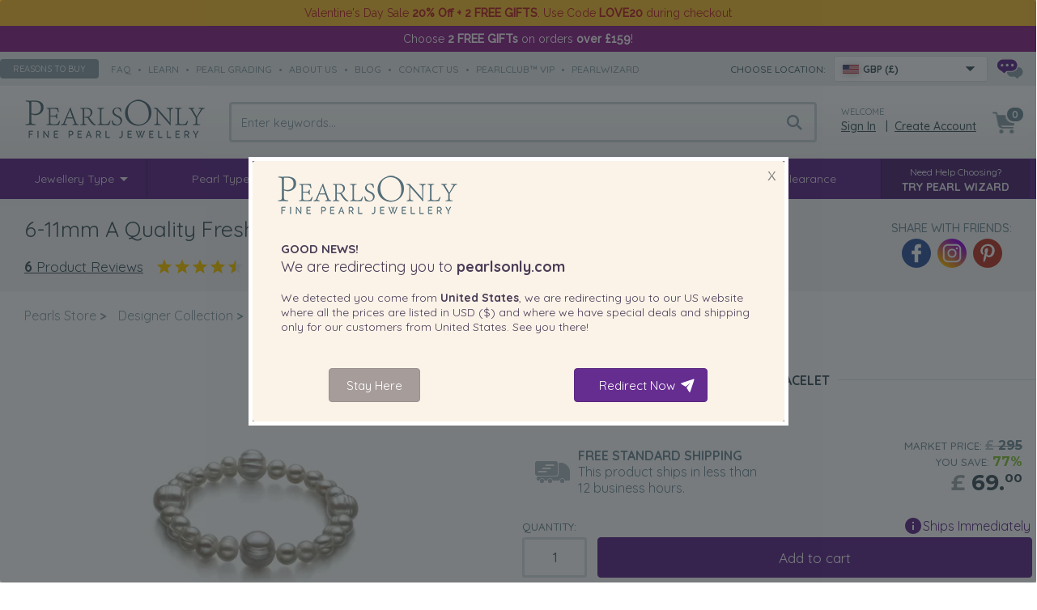

--- FILE ---
content_type: text/html; charset=UTF-8
request_url: https://www.pearlsonly.co.uk/6-11mm-a-quality-freshwater-cultured-pearl-bracelet-in-irina-white.html
body_size: 19411
content:
<!DOCTYPE html>
<html lang="en-GB">
<head>
    <title>6-11mm A Quality Freshwater Cultured Pearl Bracelet in Irina White</title>
  <meta property="og:title" content="6-11mm A Quality Freshwater Cultured Pearl Bracelet in Irina White" />
  <meta http-equiv="Content-Type" content="text/html; charset=UTF-8" />
  <meta http-equiv="X-UA-Compatible" content="IE=Edge" />
      <meta name="description" content="Check out our stunning 6-11mm A Quality Freshwater Cultured Pearl Bracelet in Irina White. Elegant &amp; timeless. Free shipping &amp; 90-day returns. Browse today!" />
<meta property="og:description" content="Check out our stunning 6-11mm A Quality Freshwater Cultured Pearl Bracelet in Irina White. Elegant &amp; timeless. Free shipping &amp; 90-day returns. Browse today!" />
  <meta property="og:url" content="https://www.pearlsonly.co.uk/6-11mm-a-quality-freshwater-cultured-pearl-bracelet-in-irina-white.html">
<meta property="og:image" content="https://static-img.pearlsonly.co.uk/images/P/irina-pearl-bracelet-white-freshwater-id205557-m.jpg">
<meta property="og:type" content="product">

      <meta name="viewport" content="width=device-width" />
  <meta name="mobile-web-app-capable" content="yes" />
<link rel="apple-touch-icon" href="/apple-touch-icon.png" />
<link rel="apple-touch-icon" sizes="57x57" href="/apple-touch-icon-57x57.png" />
<link rel="apple-touch-icon" sizes="72x72" href="/apple-touch-icon-72x72.png" />
<link rel="apple-touch-icon" sizes="76x76" href="/apple-touch-icon-76x76.png" />
<link rel="apple-touch-icon" sizes="114x114" href="/apple-touch-icon-114x114.png" />
<link rel="apple-touch-icon" sizes="120x120" href="/apple-touch-icon-120x120.png" />
<link rel="apple-touch-icon" sizes="144x144" href="/apple-touch-icon-144x144.png" />
<link rel="apple-touch-icon" sizes="152x152" href="/apple-touch-icon-152x152.png" />
<link rel="apple-touch-icon" sizes="180x180" href="/apple-touch-icon-180x180.png" />
<link rel="icon" sizes="192x192" href="/icon-192x192.png">

  

  

  


  
  

  

      
  









  



  


  



    
 <link rel="shortcut icon" type="image/png" href="https://www.pearlsonly.co.uk/favicon.ico" />
<link rel="dns-prefetch" href="https://static-img.pearlsonly.co.uk" />
<link rel="dns-prefetch" href="https://static-res.pearlsonly.co.uk" />
 <link rel="canonical" href="https://www.pearlsonly.co.uk/6-11mm-a-quality-freshwater-cultured-pearl-bracelet-in-irina-white.html" />
<link rel="alternate" href="https://www.pearlsonly.com/6-11mm-a-quality-freshwater-cultured-pearl-bracelet-in-irina-white.html" hreflang="x-default" />
<link rel="alternate" href="https://www.pearlsonly.co.uk/6-11mm-a-quality-freshwater-cultured-pearl-bracelet-in-irina-white.html" hreflang="en-GB" />
<link rel="alternate" href="https://www.pearlsonly.ca/6-11mm-a-quality-freshwater-cultured-pearl-bracelet-in-irina-white.html" hreflang="en-CA" />
<link rel="alternate" href="https://www.pearlsonly.com.au/6-11mm-a-quality-freshwater-cultured-pearl-bracelet-in-irina-white.html" hreflang="en-AU" />
<link rel="alternate" href="https://www.pearlsonly.de/6-11mm-a-quality-freshwater-cultured-pearl-bracelet-in-irina-white.html" hreflang="de-DE" />
<link rel="alternate" href="https://www.pearlsonly.fr/irina-blanc-6-11mm-a-qualité-perles-d-eau-douce-bracelet-de-perles.html" hreflang="fr-FR" />
<link rel="alternate" href="https://www.pearlsonly.es/pulsera-de-perlas-perla-de-agua-dulce-de-calidad-a-de-6-a-11mm-en-color-blanco.html" hreflang="es-ES" />
<link rel="alternate" href="https://www.pearlsonly.it/6-11mm-di-perle-acqua-dolce-bracciale-en-irina-bianco.html" hreflang="it-IT" />
<link rel="alternate" href="https://www.pearlsonly.co.nz/white-irina-pearl-bracelet.html" hreflang="en-NZ" />
<link rel="alternate" href="https://www.pearlsonly.com.sg/6-11mm-a-quality-freshwater-cultured-pearl-bracelet-in-irina-white.html" hreflang="en-SG" />
<link rel="alternate" href="https://www.pearlsonly.pl/6-11mm-slodkowodne-bransoletka-w-irena-bialy.html" hreflang="pl-PL" />
<link rel="alternate" href="https://www.pearlsonly.nl/6-11mm-zoetwater-armband-in-irina-wit.html" hreflang="nl-NL" />
<base href="https://www.pearlsonly.co.uk/" />


<script src="https://static-res.pearlsonly.co.uk/js_dir/1.ca4372675356cd877bcf20ee8b4f75ceasync.js" async="async" id="load-defer-code_js_async1" type="1931f2fdc493c2ba02885c45-text/javascript"></script>
<script src="https://static-res.pearlsonly.co.uk/js_dir/2.badf4156a694fe1d42c676ad5180f1f4_sync.js" id="load-defer-code_js_sync2" type="1931f2fdc493c2ba02885c45-text/javascript"></script>
<link rel="stylesheet" type="text/css" href="https://static-res.pearlsonly.co.uk/css_dir/1.e9f1d0f0626442e0d000fbebbcdc1e23_sync.css" />
<script type="1931f2fdc493c2ba02885c45-text/javascript">
    WebFontConfig = {
        google: {
            families: [  'Raleway:400,500','Montserrat:500,700:latin', 'Quicksand:300,400,500,700:latin' ]
        }
    };
    (function() {
        var wf = document.createElement('script');
        wf.src = ('https:' == document.location.protocol ? 'https' : 'http') +
                '://ajax.googleapis.com/ajax/libs/webfont/1/webfont.js';
        wf.type = 'text/javascript';
        wf.async = 'true';
        var s = document.getElementsByTagName('script')[0];
        s.parentNode.insertBefore(wf, s);
        })();
</script>
<!-- Bing UET -->
<script type="1931f2fdc493c2ba02885c45-text/javascript">
window.uetq = window.uetq || [];(function (w, d, t, r, u) {var f, n, i;w[u] = w[u] || [], f = function () {var o = { ti: "5762258", enableAutoSpaTracking: true};o.q = w[u], w[u] = new UET(o), w[u].push("pageLoad")}, n = d.createElement(t), n.src = r, n.async = 1, n.onload = n.onreadystatechange = function () {var s = this.readyState;s && s !== "loaded" && s !== "complete" || (f(), n.onload = n.onreadystatechange = null)}, i = d.getElementsByTagName(t)[0], i.parentNode.insertBefore(n, i)})(window, document, "script", "//bat.bing.com/bat.js", "uetq");
</script>
<!-- /Bing UET --><!-- Facebook Pixel Code -->
<script type="1931f2fdc493c2ba02885c45-text/javascript">
    window.fb_pid_prefix='GB-';
    !function(f,b,e,v,n,t,s){if(f.fbq)return;n=f.fbq=function(){n.callMethod?n.callMethod.apply(n,arguments):n.queue.push(arguments)};if(!f._fbq)f._fbq=n;n.push=n;n.loaded=!0;n.agent='plxcart';n.version='2.0';n.queue=[];t=b.createElement(e);t.async=!0;t.src=v;s=b.getElementsByTagName(e)[0];s.parentNode.insertBefore(t,s)}(window,document,'script','//connect.facebook.net/en_US/fbevents.js');
    fbq('init', '1386130321695491');
    fbq('track', 'PageView');
    fbq('track', 'ViewContent', {
        content_name: '6-11mm A Quality Freshwater Cultured Pearl Bracelet in Irina White',
        content_category: '522',
        content_ids:['GB-18805'],
        content_type: 'product',
        product_catalog_id: '837427129720309',
        value: 69.00,
        currency: 'GBP'
    });
</script>
<!-- End Facebook Pixel Code --><!-- PayPal BEGIN -->
<script type="1931f2fdc493c2ba02885c45-text/javascript">
    ;(function(a,t,o,m,s){ a[m]=a[m]||[];a[m].push({ t:new Date().getTime(),event:'snippetRun'});var f=t.getElementsByTagName(o)[0],e=t.createElement(o),d=m!=='paypalDDL'?'&m='+m:'';e.async=!0;e.src='https://www.paypal.com/tagmanager/pptm.js?id='+s+d;f.parentNode.insertBefore(e,f);})(window,document,'script','paypalDDL','418b06f1-6080-4a1a-a384-dd43ec4384ab');
</script>
<!-- PayPal END --><!-- Google Tag Manager With Data Layer -->
<script type="1931f2fdc493c2ba02885c45-text/javascript">
    //<![CDATA[
    window.gtData={ };
    window.GA_CURRENCY = 'GBP';
    var dataLayer = dataLayer || [];
    function gtm_tag(){ dataLayer.push(arguments);}
    dataLayer.push({ 'pageType': 'product' });
    dataLayer.push({ 'userType': 'anonymous'});
    gtData.gtm_product_item = {
        item_id: 'UK-FW-W-A-611-BGB-Irina',
        item_name: '6-11mm A Quality Freshwater Cultured Pearl Bracelet in Irina White',
        affiliation: 'Pearls Only Store',
        index: 0,
        item_brand: 'Pearls Only',
        item_category: 'Designer Collection', item_category2: 'White Pearl Bracelets', item_category3: 'Pearl Bracelet', item_category4: 'White Freshwater Pearl Bracelet', item_category5: 'Freshwater Pearl Bracelet', 
                quantity: 1,
        discount: 0.0,
        price: 69.00,
    };
    dataLayer.push({
        event: 'view_item',
        ecommerce: {
            currency: 'GBP',
            value: 69.00,
            items: [gtData.gtm_product_item]
        }
    });
    (function(w,d,s,l,i){ w[l]=w[l]||[];w[l].push({ 'gtm.start':new Date().getTime(),event:'gtm.js'});var f=d.getElementsByTagName(s)[0],j=d.createElement(s),dl=l!='dataLayer'?'&l='+l:'';j.async=true;j.src='https://www.googletagmanager.com/gtm.js?id='+i+dl;f.parentNode.insertBefore(j,f);})(window,document,'script','dataLayer','GTM-TXL8D2N');
</script>
<!-- End Google Tag Manager With Data Layer --></head>
<body>
<!-- Google Tag Manager (noscript) -->
<noscript><iframe src="https://www.googletagmanager.com/ns.html?id=GTM-TXL8D2N" height="0" width="0" style="display:none;visibility:hidden"></iframe></noscript>
<!-- End Google Tag Manager (noscript) -->
<header>
            <div class="header-banner on-top xmas-delivery">
    <div class="width-control">
         <div class="p">Valentine's Day Sale <b>20% Off + 2 FREE GIFTS</b>. Use Code <b>LOVE20</b> during checkout</div>
    </div>
</div><div class="header-banner purple1">
    <div class="width-control">
        <div class="p">
            <a href="https://www.pearlsonly.co.uk/free-gift-with-order-above-159/">
    
    Choose <b>2 FREE GIFTs</b> on orders <b>over &#163;159</b>!            </a>
        </div>
    </div>
</div>    <div class="header-strip">
        <div class="width-control">
        <div class="fx-box hs-left gray6">
            <button onclick="if (!window.__cfRLUnblockHandlers) return false; popupOpen('/pages.php?pageid=61');" class="uppercase" data-cf-modified-1931f2fdc493c2ba02885c45-="">Reasons to buy</button>
            <span>              <a class="speedbar uppercase" href="faq/">faq</a>  •               <a class="speedbar uppercase" href="https://www.pearlsonly.co.uk/pearl-education.html">learn</a>  •               <a class="speedbar uppercase" href="https://www.pearlsonly.co.uk/pearl-grading.html">pearl grading</a>  •               <a class="speedbar uppercase" href="https://www.pearlsonly.co.uk/about-us.html">about us</a>  •               <a class="speedbar uppercase" href="blog/">blog</a>  •               <a class="speedbar uppercase" href="contact-us.html">contact us</a>  •               <a class="speedbar uppercase" href="https://www.pearlsonly.co.uk/PearlClubVIP.html">PearlClub™ VIP</a>  •               <a class="speedbar uppercase" href="javascript:PopupWizard();">PearlWizard</a>       </span>
        </div>

        <div class="fx-box hs-right">
            
    <!-- start new selector -->
    <div class="mcs-container" data-sn="mcs-1">
        <span class="gray8 uppercase">Choose location:</span>
        <div class="mcs-wrapper">
            <div tabindex="1" class="mcs-button" data-icon-bg>
                <div class="country_icon GB"></div>
                <span class="gray9">GBP (&#163;)</span>
                            </div>
            <div class="mcs-dropdown">
                <div class="mcs-button-duo" data-icon-bg>
                    <div class="country_icon GB"></div>
                    <span class="gray9">GBP (&#163;)</span>
                                    </div>
                <div class="mcs-drop-body">
                    <form method="get" class="mc-selector">
            <p>Please Select your Shipping Location & Currency:</p>
        <label class="uppercase"> Shipping Location: </label>
                <select name="mc_country" class="mc_country">
                    <optgroup label="">
                                    <option value="US" data-redirect="POUS">United States</option>
                                    <option value="GB" selected="selected">United Kingdom (Great Britain)</option>
                                    <option value="CA" data-redirect="POCA">Canada</option>
                                    <option value="AU" data-redirect="POAU">Australia</option>
                                    <option value="DE" data-redirect="PODE">Germany</option>
                                    <option value="FR" data-redirect="POFR">France</option>
                                    <option value="ES" data-redirect="POES">Spain</option>
                                    <option value="IT" data-redirect="POIT">Italy</option>
                                    <option value="NZ" data-redirect="PONZ">New Zealand</option>
                                    <option value="SG" data-redirect="POSG">Singapore</option>
                                    <option value="AE" data-redirect="POAE">United Arab Emirates</option>
                                    <option value="PL">Poland</option>
                                    <option value="NL">Netherlands</option>
                            </optgroup>
                    <optgroup label="----------------------------------------">
                                    <option value="DZ" data-redirect="POUS">Algeria</option>
                                    <option value="AD" data-redirect="POUS">Andorra</option>
                                    <option value="AG" data-redirect="POUS">Antigua and Barbuda</option>
                                    <option value="AR" data-redirect="POUS">Argentina</option>
                                    <option value="AW" data-redirect="POUS">Aruba</option>
                                    <option value="AT" data-redirect="PODE">Austria</option>
                                    <option value="AZ" data-redirect="POUS">Azerbaijan</option>
                                    <option value="BH" data-redirect="POUS">Bahrain</option>
                                    <option value="BD" data-redirect="POUS">Bangladesh</option>
                                    <option value="BB" data-redirect="POUS">Barbados</option>
                                    <option value="BY" data-redirect="POUS">Belarus</option>
                                    <option value="BE" data-redirect="POFR">Belgium</option>
                                    <option value="BZ" data-redirect="POUS">Belize</option>
                                    <option value="BM" data-redirect="POUS">Bermuda</option>
                                    <option value="BO" data-redirect="POUS">Bolivia</option>
                                    <option value="BA" data-redirect="POUS">Bosnia and Herzegovina</option>
                                    <option value="BW" data-redirect="POUS">Botswana</option>
                                    <option value="BR" data-redirect="POUS">Brazil</option>
                                    <option value="BN" data-redirect="POUS">Brunei Darussalam</option>
                                    <option value="BG">Bulgaria</option>
                                    <option value="BI" data-redirect="POUS">Burundi</option>
                                    <option value="KH" data-redirect="POUS">Cambodia</option>
                                    <option value="KY" data-redirect="POUS">Cayman Islands</option>
                                    <option value="CL" data-redirect="POUS">Chile</option>
                                    <option value="CN" data-redirect="POUS">China</option>
                                    <option value="CR" data-redirect="POUS">Costa Rica</option>
                                    <option value="HR">Croatia</option>
                                    <option value="CY">Cyprus</option>
                                    <option value="CZ">Czech Republic</option>
                                    <option value="DK">Denmark</option>
                                    <option value="DM" data-redirect="POUS">Dominica</option>
                                    <option value="DO" data-redirect="POUS">Dominican Republic</option>
                                    <option value="EC" data-redirect="POUS">Ecuador</option>
                                    <option value="EG" data-redirect="POUS">Egypt</option>
                                    <option value="SV" data-redirect="POUS">El Salvador</option>
                                    <option value="EE">Estonia</option>
                                    <option value="SZ" data-redirect="POUS">Eswatini</option>
                                    <option value="FI">Finland</option>
                                    <option value="GF" data-redirect="POUS">French Guiana</option>
                                    <option value="GI" data-redirect="POUS">Gibraltar</option>
                                    <option value="GR">Greece</option>
                                    <option value="GD" data-redirect="POUS">Grenada</option>
                                    <option value="GP" data-redirect="POUS">Guadeloupe</option>
                                    <option value="GT" data-redirect="POUS">Guatemala</option>
                                    <option value="GG" data-redirect="POUS">Guernsey</option>
                                    <option value="GY" data-redirect="POUS">Guyana</option>
                                    <option value="HN" data-redirect="POUS">Honduras</option>
                                    <option value="HU">Hungary</option>
                                    <option value="IS" data-redirect="POUS">Iceland</option>
                                    <option value="ID" data-redirect="POUS">Indonesia</option>
                            </optgroup>
                    <optgroup label="----------------------------------------">
                                    <option value="IE">Ireland</option>
                                    <option value="IM">Isle of Man</option>
                                    <option value="IL" data-redirect="POUS">Israel</option>
                                    <option value="JM" data-redirect="POUS">Jamaica</option>
                                    <option value="JP" data-redirect="POUS">Japan</option>
                                    <option value="JE">Jersey</option>
                                    <option value="KZ" data-redirect="POUS">Kazakhstan</option>
                                    <option value="KE" data-redirect="POUS">Kenya</option>
                                    <option value="KR" data-redirect="POUS">Korea, Republic of</option>
                                    <option value="KW" data-redirect="POUS">Kuwait</option>
                                    <option value="LA" data-redirect="POUS">Laos</option>
                                    <option value="LV">Latvia</option>
                                    <option value="LB" data-redirect="POUS">Lebanon</option>
                                    <option value="LS" data-redirect="POUS">Lesotho</option>
                                    <option value="LI" data-redirect="POUS">Liechtenstein</option>
                                    <option value="LT">Lithuania</option>
                                    <option value="LU" data-redirect="POFR">Luxembourg</option>
                                    <option value="MO" data-redirect="POUS">Macau</option>
                                    <option value="MY" data-redirect="POUS">Malaysia</option>
                                    <option value="MV" data-redirect="POUS">Maldives</option>
                                    <option value="MT">Malta</option>
                                    <option value="MQ" data-redirect="POUS">Martinique</option>
                                    <option value="YT" data-redirect="POUS">Mayotte</option>
                                    <option value="MX" data-redirect="POUS">Mexico</option>
                                    <option value="MC" data-redirect="POUS">Monaco</option>
                                    <option value="MS" data-redirect="POUS">Montserrat</option>
                                    <option value="MA" data-redirect="POUS">Morocco</option>
                                    <option value="MM" data-redirect="POUS">Myanmar</option>
                                    <option value="NA" data-redirect="POUS">Namibia</option>
                                    <option value="NI" data-redirect="POUS">Nicaragua</option>
                                    <option value="NG" data-redirect="POUS">Nigeria</option>
                                    <option value="NO" data-redirect="POUS">Norway</option>
                                    <option value="OM" data-redirect="POUS">Oman</option>
                                    <option value="PK" data-redirect="POUS">Pakistan</option>
                                    <option value="PA" data-redirect="POUS">Panama</option>
                                    <option value="PY" data-redirect="POUS">Paraguay</option>
                                    <option value="PE" data-redirect="POUS">Peru</option>
                                    <option value="PH" data-redirect="POUS">Philippines</option>
                                    <option value="PT">Portugal</option>
                                    <option value="PR" data-redirect="POUS">Puerto Rico</option>
                                    <option value="QA" data-redirect="POUS">Qatar</option>
                                    <option value="RE" data-redirect="POUS">Reunion</option>
                                    <option value="RO">Romania</option>
                                    <option value="RW" data-redirect="POUS">Rwanda</option>
                                    <option value="SM" data-redirect="POUS">San Marino</option>
                                    <option value="SA" data-redirect="POUS">Saudi Arabia</option>
                                    <option value="RS" data-redirect="POUS">Serbia</option>
                                    <option value="SX" data-redirect="POUS">Sint Maarten</option>
                                    <option value="SK">Slovakia</option>
                                    <option value="SI">Slovenia</option>
                            </optgroup>
                    <optgroup label="----------------------------------------">
                                    <option value="ZA" data-redirect="POUS">South Africa</option>
                                    <option value="LK" data-redirect="POUS">Sri Lanka</option>
                                    <option value="KN" data-redirect="POUS">St. Kitts and Nevis</option>
                                    <option value="LC" data-redirect="POUS">St. Lucia</option>
                                    <option value="MF" data-redirect="POUS">St. Martin</option>
                                    <option value="VC" data-redirect="POUS">St. Vincent and the Grenadines</option>
                                    <option value="SR" data-redirect="POUS">Suriname</option>
                                    <option value="SE">Sweden</option>
                                    <option value="CH" data-redirect="PODE">Switzerland</option>
                                    <option value="TZ" data-redirect="POUS">Tanzania, the United Republic of</option>
                                    <option value="TH" data-redirect="POUS">Thailand</option>
                                    <option value="TT" data-redirect="POUS">Trinidad and Tobago</option>
                                    <option value="TR" data-redirect="POUS">Turkey</option>
                                    <option value="TC" data-redirect="POUS">Turks and Caicos Islands</option>
                                    <option value="UG" data-redirect="POUS">Uganda</option>
                                    <option value="UA" data-redirect="POUS">Ukraine</option>
                                    <option value="UY" data-redirect="POUS">Uruguay</option>
                                    <option value="VE" data-redirect="POUS">Venezuela</option>
                                    <option value="VN" data-redirect="POUS">Vietnam</option>
                            </optgroup>
            </select>

                <label class="uppercase"> Currency: </label>
        <select name="mc_currency" class="mc_currency">
                            <option value="AED" data-symbol="Dhs">AED - UAE Dirham</option>
                            <option value="ANG" data-symbol="&#402;">ANG - Netherlands Antillean Guilder</option>
                            <option value="ARS" data-symbol="ARS$">ARS - Argentine Peso</option>
                            <option value="AUD" data-symbol="A$">AUD - Australian Dollar</option>
                            <option value="AWG" data-symbol="&#402;">AWG - Aruban Florin</option>
                            <option value="AZN" data-symbol="&#8380;">AZN - Azerbaijan Manat</option>
                            <option value="BAM" data-symbol="KM">BAM - Convertible Mark</option>
                            <option value="BBD" data-symbol="Bds$">BBD - Barbados Dollar</option>
                            <option value="BDT" data-symbol="Tk">BDT - Taka</option>
                            <option value="BGN" data-symbol="&#1083;&#1074;">BGN - Bulgarian Lev</option>
                            <option value="BHD" data-symbol="BD">BHD - Bahraini Dinar</option>
                            <option value="BIF" data-symbol="FBu">BIF - Burundi Franc</option>
                            <option value="BMD" data-symbol="BD$">BMD - Bermudian Dollar</option>
                            <option value="BND" data-symbol="B$">BND - Brunei Dollar</option>
                            <option value="BOB" data-symbol="Bs.">BOB - Boliviano</option>
                            <option value="BRL" data-symbol="R$">BRL - Brazilian Real</option>
                            <option value="BWP" data-symbol="P">BWP - Pula</option>
                            <option value="BYN" data-symbol="Br">BYN - Belarusian Ruble</option>
                            <option value="BZD" data-symbol="BZ$">BZD - Belize Dollar</option>
                            <option value="CAD" data-symbol="Can$">CAD - Canadian Dollar</option>
                            <option value="CHF" data-symbol="SFr">CHF - Swiss Franc</option>
                            <option value="CLP" data-symbol="CLP$">CLP - Chilean Peso</option>
                            <option value="CNY" data-symbol="&#65509;">CNY - Yuan Renminbi</option>
                            <option value="CRC" data-symbol="&#8353;">CRC - Costa Rican Colon</option>
                            <option value="CZK" data-symbol="k&#269;">CZK - Czech Koruna</option>
                            <option value="DKK" data-symbol="Dkr">DKK - Danish Krone</option>
                            <option value="DOP" data-symbol="RD$">DOP - Dominican Peso</option>
                            <option value="DZD" data-symbol="DA">DZD - Algerian Dinar</option>
                            <option value="EGP" data-symbol="E&#163;">EGP - Egyptian Pound</option>
                            <option value="EUR" data-symbol="&#8364;">EUR - EURO</option>
                            <option value="GBP" selected="selected" data-symbol="&#163;">GBP - Pound Sterling</option>
                            <option value="GIP" data-symbol="&#163;">GIP - Gibraltar Pound</option>
                            <option value="GTQ" data-symbol="Q">GTQ - Quetzal</option>
                            <option value="GYD" data-symbol="G$">GYD - Guyana Dollar</option>
                            <option value="HNL" data-symbol="L">HNL - Lempira</option>
                            <option value="HRK" data-symbol="kn">HRK - Kuna</option>
                            <option value="HUF" data-symbol="Ft">HUF - Forint</option>
                            <option value="IDR" data-symbol="Rp">IDR - Rupiah</option>
                            <option value="ILS" data-symbol="&#8362;">ILS - New Israeli Sheqel</option>
                            <option value="ISK" data-symbol="kr">ISK - Iceland Krona</option>
                            <option value="JMD" data-symbol="J$">JMD - Jamaican Dollar</option>
                            <option value="JPY" data-symbol="&#165;">JPY - Yen</option>
                            <option value="KES" data-symbol="KSh">KES - Kenyan Shilling</option>
                            <option value="KHR" data-symbol="&#6107;">KHR - Riel</option>
                            <option value="KRW" data-symbol="&#8361;">KRW - Won</option>
                            <option value="KWD" data-symbol="K.D.">KWD - Kuwaiti Dinar</option>
                            <option value="KYD" data-symbol="CI$">KYD - Cayman Islands Dollar</option>
                            <option value="KZT" data-symbol="&#8376;">KZT - Tenge</option>
                            <option value="LAK" data-symbol="&#8365;">LAK - Lao Kip</option>
                            <option value="LBP" data-symbol="LL">LBP - Lebanese Pound</option>
                            <option value="LKR" data-symbol="&#3065;">LKR - Sri Lanka Rupee</option>
                            <option value="LSL" data-symbol="M">LSL - Loti</option>
                            <option value="MAD" data-symbol="Dhs">MAD - Moroccan Dirham</option>
                            <option value="MMK" data-symbol="K">MMK - Kyat</option>
                            <option value="MOP" data-symbol="MOP$">MOP - Pataca</option>
                            <option value="MVR" data-symbol="Rf.">MVR - Rufiyaa</option>
                            <option value="MXN" data-symbol="Mex$">MXN - Mexican Peso</option>
                            <option value="MYR" data-symbol="RM">MYR - Malaysian Ringgit</option>
                            <option value="NAD" data-symbol="N$">NAD - Namibia Dollar</option>
                            <option value="NGN" data-symbol="&#8358;">NGN - Naira</option>
                            <option value="NIO" data-symbol="C$">NIO - Cordoba Oro</option>
                            <option value="NOK" data-symbol="kr">NOK - Norwegian Krone</option>
                            <option value="NZD" data-symbol="NZ$">NZD - New Zealand Dollar</option>
                            <option value="OMR" data-symbol="&#65020;">OMR - Rial Omani</option>
                            <option value="PAB" data-symbol="B/.">PAB - Balboa</option>
                            <option value="PEN" data-symbol="S/">PEN - Sol</option>
                            <option value="PHP" data-symbol="&#8369;">PHP - Philippine Piso</option>
                            <option value="PKR" data-symbol="&#8360;">PKR - Pakistan Rupee</option>
                            <option value="PLN" data-symbol="z&#322;">PLN - Zloty</option>
                            <option value="PYG" data-symbol="&#8370;">PYG - Guarani</option>
                            <option value="QAR" data-symbol="&#65020;">QAR - Qatari Rial</option>
                            <option value="RON" data-symbol="lei">RON - Romanian Leu</option>
                            <option value="RSD" data-symbol="&#1044;&#1080;&#1085;.">RSD - Serbian Dinar</option>
                            <option value="RWF" data-symbol="FRw">RWF - Rwanda Franc</option>
                            <option value="SAR" data-symbol="&#65020;">SAR - Saudi Riyal</option>
                            <option value="SEK" data-symbol="kr">SEK - Swedish Krona</option>
                            <option value="SGD" data-symbol="S$">SGD - Singapore Dollar</option>
                            <option value="SRD" data-symbol="SRD$">SRD - Surinam Dollar</option>
                            <option value="SZL">SZL - Lilangeni</option>
                            <option value="THB" data-symbol="&#3647;">THB - Baht</option>
                            <option value="TRY" data-symbol="&#8378;">TRY - Turkish Lira</option>
                            <option value="TTD" data-symbol="TT$">TTD - Trinidad and Tobago Dollar</option>
                            <option value="TZS" data-symbol="TSh">TZS - Tanzanian Shilling</option>
                            <option value="UAH" data-symbol="&#8372;">UAH - Hryvnia</option>
                            <option value="UGX" data-symbol="USh">UGX - Uganda Shilling</option>
                            <option value="USD" data-symbol="$">USD - US Dollar</option>
                            <option value="UYU" data-symbol="$U">UYU - Peso Uruguayo</option>
                            <option value="VEF" data-symbol="Bs.F.">VEF - Bolivar </option>
                            <option value="VND" data-symbol="&#8363;">VND - Dong</option>
                            <option value="XCD" data-symbol="EC$">XCD - East Caribbean Dollar</option>
                            <option value="ZAR" data-symbol="&#82;">ZAR - Rand</option>
                    </select>
        <button class="mc_submit uppercase"> Submit </button>
</form>                </div>
            </div>
        </div>
    </div>
    <!-- end of new selector -->
    <div class="popup-mc-change popup-modal" style="display:none;">
        <div class="modal-flex">
            <div class="modal-content mc_redirect_dialog mc_common_dialog">
                <div class="box-logo">
                    <div class="box-close">X</div>
                </div>
                <div class="box-title"><span class="box-bold-text greetings">Good News!</span><br/>We are redirecting you to <span class="mc_box_site box-bold-text"></span></div>
                <div class="box-text">
                    Because you selected <span class="mc_box_country box-bold-text"></span>, <span class="mc_box_currency box-bold-text"></span> as your preferred country and currency, we are redirecting you to
                    our <span class="mc_box_site_abbr"></span> website where all the prices are listed in <span class="mc_box_currency"></span> and where we have special deals and shipping only
                    for our customers from <span class="mc_box_country"></span>. See you there!
                </div>
                <div class="box-text geo-redirect" style="display:none;">
                    We detected you come from <span class="mc_box_country box-bold-text"></span>, we are redirecting you to
                    our <span class="mc_box_site_abbr"></span> website where all the prices are listed in <span class="mc_box_currency"></span> and where we have special deals and shipping only
                    for our customers from <span class="mc_box_country"></span>. See you there!
                </div>
                <div class="companion"></div>
                <div class="button-line">
                    <div class="button-no">Stay Here</div>
                    <div class="button-yes">Redirect Now</div>
                </div>
            </div>
        </div>
    </div>
    <div class="popup-mc-info popup-modal" style="display:none;">
    <div class="modal-flex">
    <div class="modal-content mc_redirect_dialog mc_info_dialog">
        <div class="box-logo">
            <div class="box-close">X</div>
        </div>
        <div class="box-title"><span class="box-bold-text greetings"></span><br/>Welcome to <span class="mc_box_site box-bold-text"></span></div>
        <div class="box-text">
            The prices are now set to <span class="mc_box_currency box-bold-text">GBP (&#163;)</span>.
            <br/>
            We ship to  <span class="mc_box_country box-bold-text"></span> risk free - with duties and taxes all calculated upfront.
                    </div>
                <div class="button-line">
                        <div class="button-yes">Continue</div>
        </div>
    </div>
    </div>
</div>
            <a href="/contact-us.html" title="Contact us"><div class="chat_icon"></div></a>        </div>

        </div>
    </div>
    <div class="header-main">
        <div class="width-control">
            <div class="header-top">
                <div class="header-logo"><a href="https://www.pearlsonly.co.uk/">
                                                <img src="https://static-img.pearlsonly.co.uk/skin/purple_responsive/images/logo.png" alt="Pearls Only">
                    </a>
                </div>
                <div class="header-search instant-search-main">
                                        <input type="search" class="search_bar" id="search_holder" placeholder="Enter keywords...">
                    <div class="search-results search_results">
                        <form name="instant_searchform" action="/search.php" method="post">
                            <div class="search_results_double">
                                <input type="search" id="search_box" placeholder="Enter keywords..." name="posted_data[substring]" value="">
                                <input type="hidden" name="mode" value="search">
                                <i class="fa fa-close"></i>
                            </div>
                        </form>
                        <div class="instant-search-menu" id="instant_search_result">
                        </div>
                                            </div>
                                    </div>
                <div class="header-login">
                                            <div class="welcome-title">Welcome</div>
                        <div class="login-link">
                            <a href="https://www.pearlsonly.co.uk/login.php" title="Sign in" onclick="if (!window.__cfRLUnblockHandlers) return false; javascript: return !popupOpen('login.php','');" id="href_Sign_in" data-cf-modified-1931f2fdc493c2ba02885c45-="">Sign in</a>
&nbsp; | &nbsp;<a href="/register.php" title="Create Account">Create Account</a>
                        </div>
                                    </div>
                <div class="header-country">
                    <div data-role="checkbox" data-tgt-parent class="icon-container mcs-wrapper"><i class="country_icon GB"></i></div>
                    <div class="menu gray9">
                        <form method="get" class="mc-selector">
            <p>Please Select your Shipping Location & Currency:</p>
        <label class="uppercase"> Shipping Location: </label>
                <select name="mc_country" class="mc_country">
                    <optgroup label="">
                                    <option value="US" data-redirect="POUS">United States</option>
                                    <option value="GB" selected="selected">United Kingdom (Great Britain)</option>
                                    <option value="CA" data-redirect="POCA">Canada</option>
                                    <option value="AU" data-redirect="POAU">Australia</option>
                                    <option value="DE" data-redirect="PODE">Germany</option>
                                    <option value="FR" data-redirect="POFR">France</option>
                                    <option value="ES" data-redirect="POES">Spain</option>
                                    <option value="IT" data-redirect="POIT">Italy</option>
                                    <option value="NZ" data-redirect="PONZ">New Zealand</option>
                                    <option value="SG" data-redirect="POSG">Singapore</option>
                                    <option value="AE" data-redirect="POAE">United Arab Emirates</option>
                                    <option value="PL">Poland</option>
                                    <option value="NL">Netherlands</option>
                            </optgroup>
                    <optgroup label="----------------------------------------">
                                    <option value="DZ" data-redirect="POUS">Algeria</option>
                                    <option value="AD" data-redirect="POUS">Andorra</option>
                                    <option value="AG" data-redirect="POUS">Antigua and Barbuda</option>
                                    <option value="AR" data-redirect="POUS">Argentina</option>
                                    <option value="AW" data-redirect="POUS">Aruba</option>
                                    <option value="AT" data-redirect="PODE">Austria</option>
                                    <option value="AZ" data-redirect="POUS">Azerbaijan</option>
                                    <option value="BH" data-redirect="POUS">Bahrain</option>
                                    <option value="BD" data-redirect="POUS">Bangladesh</option>
                                    <option value="BB" data-redirect="POUS">Barbados</option>
                                    <option value="BY" data-redirect="POUS">Belarus</option>
                                    <option value="BE" data-redirect="POFR">Belgium</option>
                                    <option value="BZ" data-redirect="POUS">Belize</option>
                                    <option value="BM" data-redirect="POUS">Bermuda</option>
                                    <option value="BO" data-redirect="POUS">Bolivia</option>
                                    <option value="BA" data-redirect="POUS">Bosnia and Herzegovina</option>
                                    <option value="BW" data-redirect="POUS">Botswana</option>
                                    <option value="BR" data-redirect="POUS">Brazil</option>
                                    <option value="BN" data-redirect="POUS">Brunei Darussalam</option>
                                    <option value="BG">Bulgaria</option>
                                    <option value="BI" data-redirect="POUS">Burundi</option>
                                    <option value="KH" data-redirect="POUS">Cambodia</option>
                                    <option value="KY" data-redirect="POUS">Cayman Islands</option>
                                    <option value="CL" data-redirect="POUS">Chile</option>
                                    <option value="CN" data-redirect="POUS">China</option>
                                    <option value="CR" data-redirect="POUS">Costa Rica</option>
                                    <option value="HR">Croatia</option>
                                    <option value="CY">Cyprus</option>
                                    <option value="CZ">Czech Republic</option>
                                    <option value="DK">Denmark</option>
                                    <option value="DM" data-redirect="POUS">Dominica</option>
                                    <option value="DO" data-redirect="POUS">Dominican Republic</option>
                                    <option value="EC" data-redirect="POUS">Ecuador</option>
                                    <option value="EG" data-redirect="POUS">Egypt</option>
                                    <option value="SV" data-redirect="POUS">El Salvador</option>
                                    <option value="EE">Estonia</option>
                                    <option value="SZ" data-redirect="POUS">Eswatini</option>
                                    <option value="FI">Finland</option>
                                    <option value="GF" data-redirect="POUS">French Guiana</option>
                                    <option value="GI" data-redirect="POUS">Gibraltar</option>
                                    <option value="GR">Greece</option>
                                    <option value="GD" data-redirect="POUS">Grenada</option>
                                    <option value="GP" data-redirect="POUS">Guadeloupe</option>
                                    <option value="GT" data-redirect="POUS">Guatemala</option>
                                    <option value="GG" data-redirect="POUS">Guernsey</option>
                                    <option value="GY" data-redirect="POUS">Guyana</option>
                                    <option value="HN" data-redirect="POUS">Honduras</option>
                                    <option value="HU">Hungary</option>
                                    <option value="IS" data-redirect="POUS">Iceland</option>
                                    <option value="ID" data-redirect="POUS">Indonesia</option>
                            </optgroup>
                    <optgroup label="----------------------------------------">
                                    <option value="IE">Ireland</option>
                                    <option value="IM">Isle of Man</option>
                                    <option value="IL" data-redirect="POUS">Israel</option>
                                    <option value="JM" data-redirect="POUS">Jamaica</option>
                                    <option value="JP" data-redirect="POUS">Japan</option>
                                    <option value="JE">Jersey</option>
                                    <option value="KZ" data-redirect="POUS">Kazakhstan</option>
                                    <option value="KE" data-redirect="POUS">Kenya</option>
                                    <option value="KR" data-redirect="POUS">Korea, Republic of</option>
                                    <option value="KW" data-redirect="POUS">Kuwait</option>
                                    <option value="LA" data-redirect="POUS">Laos</option>
                                    <option value="LV">Latvia</option>
                                    <option value="LB" data-redirect="POUS">Lebanon</option>
                                    <option value="LS" data-redirect="POUS">Lesotho</option>
                                    <option value="LI" data-redirect="POUS">Liechtenstein</option>
                                    <option value="LT">Lithuania</option>
                                    <option value="LU" data-redirect="POFR">Luxembourg</option>
                                    <option value="MO" data-redirect="POUS">Macau</option>
                                    <option value="MY" data-redirect="POUS">Malaysia</option>
                                    <option value="MV" data-redirect="POUS">Maldives</option>
                                    <option value="MT">Malta</option>
                                    <option value="MQ" data-redirect="POUS">Martinique</option>
                                    <option value="YT" data-redirect="POUS">Mayotte</option>
                                    <option value="MX" data-redirect="POUS">Mexico</option>
                                    <option value="MC" data-redirect="POUS">Monaco</option>
                                    <option value="MS" data-redirect="POUS">Montserrat</option>
                                    <option value="MA" data-redirect="POUS">Morocco</option>
                                    <option value="MM" data-redirect="POUS">Myanmar</option>
                                    <option value="NA" data-redirect="POUS">Namibia</option>
                                    <option value="NI" data-redirect="POUS">Nicaragua</option>
                                    <option value="NG" data-redirect="POUS">Nigeria</option>
                                    <option value="NO" data-redirect="POUS">Norway</option>
                                    <option value="OM" data-redirect="POUS">Oman</option>
                                    <option value="PK" data-redirect="POUS">Pakistan</option>
                                    <option value="PA" data-redirect="POUS">Panama</option>
                                    <option value="PY" data-redirect="POUS">Paraguay</option>
                                    <option value="PE" data-redirect="POUS">Peru</option>
                                    <option value="PH" data-redirect="POUS">Philippines</option>
                                    <option value="PT">Portugal</option>
                                    <option value="PR" data-redirect="POUS">Puerto Rico</option>
                                    <option value="QA" data-redirect="POUS">Qatar</option>
                                    <option value="RE" data-redirect="POUS">Reunion</option>
                                    <option value="RO">Romania</option>
                                    <option value="RW" data-redirect="POUS">Rwanda</option>
                                    <option value="SM" data-redirect="POUS">San Marino</option>
                                    <option value="SA" data-redirect="POUS">Saudi Arabia</option>
                                    <option value="RS" data-redirect="POUS">Serbia</option>
                                    <option value="SX" data-redirect="POUS">Sint Maarten</option>
                                    <option value="SK">Slovakia</option>
                                    <option value="SI">Slovenia</option>
                            </optgroup>
                    <optgroup label="----------------------------------------">
                                    <option value="ZA" data-redirect="POUS">South Africa</option>
                                    <option value="LK" data-redirect="POUS">Sri Lanka</option>
                                    <option value="KN" data-redirect="POUS">St. Kitts and Nevis</option>
                                    <option value="LC" data-redirect="POUS">St. Lucia</option>
                                    <option value="MF" data-redirect="POUS">St. Martin</option>
                                    <option value="VC" data-redirect="POUS">St. Vincent and the Grenadines</option>
                                    <option value="SR" data-redirect="POUS">Suriname</option>
                                    <option value="SE">Sweden</option>
                                    <option value="CH" data-redirect="PODE">Switzerland</option>
                                    <option value="TZ" data-redirect="POUS">Tanzania, the United Republic of</option>
                                    <option value="TH" data-redirect="POUS">Thailand</option>
                                    <option value="TT" data-redirect="POUS">Trinidad and Tobago</option>
                                    <option value="TR" data-redirect="POUS">Turkey</option>
                                    <option value="TC" data-redirect="POUS">Turks and Caicos Islands</option>
                                    <option value="UG" data-redirect="POUS">Uganda</option>
                                    <option value="UA" data-redirect="POUS">Ukraine</option>
                                    <option value="UY" data-redirect="POUS">Uruguay</option>
                                    <option value="VE" data-redirect="POUS">Venezuela</option>
                                    <option value="VN" data-redirect="POUS">Vietnam</option>
                            </optgroup>
            </select>

                <label class="uppercase"> Currency: </label>
        <select name="mc_currency" class="mc_currency">
                            <option value="AED" data-symbol="Dhs">AED - UAE Dirham</option>
                            <option value="ANG" data-symbol="&#402;">ANG - Netherlands Antillean Guilder</option>
                            <option value="ARS" data-symbol="ARS$">ARS - Argentine Peso</option>
                            <option value="AUD" data-symbol="A$">AUD - Australian Dollar</option>
                            <option value="AWG" data-symbol="&#402;">AWG - Aruban Florin</option>
                            <option value="AZN" data-symbol="&#8380;">AZN - Azerbaijan Manat</option>
                            <option value="BAM" data-symbol="KM">BAM - Convertible Mark</option>
                            <option value="BBD" data-symbol="Bds$">BBD - Barbados Dollar</option>
                            <option value="BDT" data-symbol="Tk">BDT - Taka</option>
                            <option value="BGN" data-symbol="&#1083;&#1074;">BGN - Bulgarian Lev</option>
                            <option value="BHD" data-symbol="BD">BHD - Bahraini Dinar</option>
                            <option value="BIF" data-symbol="FBu">BIF - Burundi Franc</option>
                            <option value="BMD" data-symbol="BD$">BMD - Bermudian Dollar</option>
                            <option value="BND" data-symbol="B$">BND - Brunei Dollar</option>
                            <option value="BOB" data-symbol="Bs.">BOB - Boliviano</option>
                            <option value="BRL" data-symbol="R$">BRL - Brazilian Real</option>
                            <option value="BWP" data-symbol="P">BWP - Pula</option>
                            <option value="BYN" data-symbol="Br">BYN - Belarusian Ruble</option>
                            <option value="BZD" data-symbol="BZ$">BZD - Belize Dollar</option>
                            <option value="CAD" data-symbol="Can$">CAD - Canadian Dollar</option>
                            <option value="CHF" data-symbol="SFr">CHF - Swiss Franc</option>
                            <option value="CLP" data-symbol="CLP$">CLP - Chilean Peso</option>
                            <option value="CNY" data-symbol="&#65509;">CNY - Yuan Renminbi</option>
                            <option value="CRC" data-symbol="&#8353;">CRC - Costa Rican Colon</option>
                            <option value="CZK" data-symbol="k&#269;">CZK - Czech Koruna</option>
                            <option value="DKK" data-symbol="Dkr">DKK - Danish Krone</option>
                            <option value="DOP" data-symbol="RD$">DOP - Dominican Peso</option>
                            <option value="DZD" data-symbol="DA">DZD - Algerian Dinar</option>
                            <option value="EGP" data-symbol="E&#163;">EGP - Egyptian Pound</option>
                            <option value="EUR" data-symbol="&#8364;">EUR - EURO</option>
                            <option value="GBP" selected="selected" data-symbol="&#163;">GBP - Pound Sterling</option>
                            <option value="GIP" data-symbol="&#163;">GIP - Gibraltar Pound</option>
                            <option value="GTQ" data-symbol="Q">GTQ - Quetzal</option>
                            <option value="GYD" data-symbol="G$">GYD - Guyana Dollar</option>
                            <option value="HNL" data-symbol="L">HNL - Lempira</option>
                            <option value="HRK" data-symbol="kn">HRK - Kuna</option>
                            <option value="HUF" data-symbol="Ft">HUF - Forint</option>
                            <option value="IDR" data-symbol="Rp">IDR - Rupiah</option>
                            <option value="ILS" data-symbol="&#8362;">ILS - New Israeli Sheqel</option>
                            <option value="ISK" data-symbol="kr">ISK - Iceland Krona</option>
                            <option value="JMD" data-symbol="J$">JMD - Jamaican Dollar</option>
                            <option value="JPY" data-symbol="&#165;">JPY - Yen</option>
                            <option value="KES" data-symbol="KSh">KES - Kenyan Shilling</option>
                            <option value="KHR" data-symbol="&#6107;">KHR - Riel</option>
                            <option value="KRW" data-symbol="&#8361;">KRW - Won</option>
                            <option value="KWD" data-symbol="K.D.">KWD - Kuwaiti Dinar</option>
                            <option value="KYD" data-symbol="CI$">KYD - Cayman Islands Dollar</option>
                            <option value="KZT" data-symbol="&#8376;">KZT - Tenge</option>
                            <option value="LAK" data-symbol="&#8365;">LAK - Lao Kip</option>
                            <option value="LBP" data-symbol="LL">LBP - Lebanese Pound</option>
                            <option value="LKR" data-symbol="&#3065;">LKR - Sri Lanka Rupee</option>
                            <option value="LSL" data-symbol="M">LSL - Loti</option>
                            <option value="MAD" data-symbol="Dhs">MAD - Moroccan Dirham</option>
                            <option value="MMK" data-symbol="K">MMK - Kyat</option>
                            <option value="MOP" data-symbol="MOP$">MOP - Pataca</option>
                            <option value="MVR" data-symbol="Rf.">MVR - Rufiyaa</option>
                            <option value="MXN" data-symbol="Mex$">MXN - Mexican Peso</option>
                            <option value="MYR" data-symbol="RM">MYR - Malaysian Ringgit</option>
                            <option value="NAD" data-symbol="N$">NAD - Namibia Dollar</option>
                            <option value="NGN" data-symbol="&#8358;">NGN - Naira</option>
                            <option value="NIO" data-symbol="C$">NIO - Cordoba Oro</option>
                            <option value="NOK" data-symbol="kr">NOK - Norwegian Krone</option>
                            <option value="NZD" data-symbol="NZ$">NZD - New Zealand Dollar</option>
                            <option value="OMR" data-symbol="&#65020;">OMR - Rial Omani</option>
                            <option value="PAB" data-symbol="B/.">PAB - Balboa</option>
                            <option value="PEN" data-symbol="S/">PEN - Sol</option>
                            <option value="PHP" data-symbol="&#8369;">PHP - Philippine Piso</option>
                            <option value="PKR" data-symbol="&#8360;">PKR - Pakistan Rupee</option>
                            <option value="PLN" data-symbol="z&#322;">PLN - Zloty</option>
                            <option value="PYG" data-symbol="&#8370;">PYG - Guarani</option>
                            <option value="QAR" data-symbol="&#65020;">QAR - Qatari Rial</option>
                            <option value="RON" data-symbol="lei">RON - Romanian Leu</option>
                            <option value="RSD" data-symbol="&#1044;&#1080;&#1085;.">RSD - Serbian Dinar</option>
                            <option value="RWF" data-symbol="FRw">RWF - Rwanda Franc</option>
                            <option value="SAR" data-symbol="&#65020;">SAR - Saudi Riyal</option>
                            <option value="SEK" data-symbol="kr">SEK - Swedish Krona</option>
                            <option value="SGD" data-symbol="S$">SGD - Singapore Dollar</option>
                            <option value="SRD" data-symbol="SRD$">SRD - Surinam Dollar</option>
                            <option value="SZL">SZL - Lilangeni</option>
                            <option value="THB" data-symbol="&#3647;">THB - Baht</option>
                            <option value="TRY" data-symbol="&#8378;">TRY - Turkish Lira</option>
                            <option value="TTD" data-symbol="TT$">TTD - Trinidad and Tobago Dollar</option>
                            <option value="TZS" data-symbol="TSh">TZS - Tanzanian Shilling</option>
                            <option value="UAH" data-symbol="&#8372;">UAH - Hryvnia</option>
                            <option value="UGX" data-symbol="USh">UGX - Uganda Shilling</option>
                            <option value="USD" data-symbol="$">USD - US Dollar</option>
                            <option value="UYU" data-symbol="$U">UYU - Peso Uruguayo</option>
                            <option value="VEF" data-symbol="Bs.F.">VEF - Bolivar </option>
                            <option value="VND" data-symbol="&#8363;">VND - Dong</option>
                            <option value="XCD" data-symbol="EC$">XCD - East Caribbean Dollar</option>
                            <option value="ZAR" data-symbol="&#82;">ZAR - Rand</option>
                    </select>
        <button class="mc_submit uppercase"> Submit </button>
</form>                    </div>
                </div>
                                <div class="header-cart">
                        

                        <div class="header-minicart ajax-minicart">
                            <div class="minicart-icon empty">
                                <span class="total-items">0</span>
                            </div>
                        </div>
                </div>
                                <div class="header-menu dropdown-menu">
                    <div data-role="checkbox" data-tgt-parent><i class="fa fa-menu"></i></div>
                    <div class="menu">
                        <ul class="gray9">
                            <li class='has-icon'>
                                                                    <a href="https://www.pearlsonly.co.uk/login.php" title="Sign in" onclick="if (!window.__cfRLUnblockHandlers) return false; javascript: return !popupOpen('login.php','');" id="m_href_Sign_in" data-cf-modified-1931f2fdc493c2ba02885c45-="">Sign in</a>
                                                            </li>
                                                                                    <li class='has-icon'>
                                <a href="/cart.php" title="Go to Cart Page">Cart & Checkout (<b>0</b>)</a>
                            </li>
                            <li class='has-icon'><a href="/about-us.html"><span>About Us</span></a></li>
                            <li><a href="/blog/"><span>Blog</span></a></li>
                            <li><a href="/contact-us.html"><span>Contact us</span></a></li>
                            <li><a href="https://www.pearlsonly.co.uk/PearlClubVIP.html">PearlClub™ VIP</a></li>
                            <li><a href="/pearl-grading.html"><span>Pearl Grading</span></a></li>
                            <li><a href="/pearl-education.html"><span>Pearl Education</span></a></li>
                            <li><a href="/faq/"><span>Frequently Asked Questions</span></a></li>
                        </ul>
                    </div>
                </div>
            </div>
            <div class="mm-topnav dropdown-menu">
                <div class="button-browse" data-role="checkbox" data-tgt-parent>BROWSE ALL PRODUCTS <i class="fa fa-caret-down"></i></div>
                                <div class="button-pwiz">
                    <a href="javascript:PopupWizard();" title="Try Pearl Wizard"><i class="fa fa-wand"></i></a>
                </div>
                                <ul class="gray9">
                    <li class="sub">
                        <div data-role="checkbox" data-tgt-parent data-icon-bg>Jewellery Type</div>
                        <ul>
                            <li><a href="https://www.pearlsonly.co.uk/pearl-necklace/">Pearl Necklaces</a></li>
                            <li><a href="https://www.pearlsonly.co.uk/pearl-earrings/">Pearl Earrings</a></li>
                            <li><a href="https://www.pearlsonly.co.uk/pearl-pendant/">Pearl Pendants</a></li>
                            <li><a href="https://www.pearlsonly.co.uk/pearl-rings/">Pearl Rings</a></li>
                            <li><a href="https://www.pearlsonly.co.uk/pearl-bracelet/">Pearl Bracelets</a></li>
                            <li><a href="https://www.pearlsonly.co.uk/pearl-set/">Pearl Sets</a></li>
                            <li><a href="https://www.pearlsonly.co.uk/loose-pearls/">Loose Pearls</a></li>
                        </ul>
                    </li>

                    <li class="sub">
                        <div data-role="checkbox" data-tgt-parent data-icon-bg>Pearl Type</div>
                        <ul>
                            <li><a href="https://www.pearlsonly.co.uk/freshwater-pearls/">Freshwater</a></li>
                            <li><a href="https://www.pearlsonly.co.uk/japanese-akoya-pearls/">Japanese Akoya</a></li>
                            <li><a href="https://www.pearlsonly.co.uk/tahitian-pearls/">Tahitian</a></li>
                            <li><a href="https://www.pearlsonly.co.uk/south-sea-pearls/">South Sea</a></li>
                            <li><a href="https://www.pearlsonly.co.uk/hanadama-pearls/">Hanadama</a></li>
                        </ul>
                    </li>

                    <li>
                        <div data-role="checkbox" data-tgt-parent data-icon-bg>Pearl Colour</div>
                        <ul>
                            <li><a href="https://www.pearlsonly.co.uk/white-pearls/">White Pearls</a></li>
                            <li><a href="https://www.pearlsonly.co.uk/black-pearls/">Black Pearls</a></li>
                            <li><a href="https://www.pearlsonly.co.uk/multicolour-pearls/">Multicolour Pearls</a></li>
                            <li><a href="https://www.pearlsonly.co.uk/pink-pearls/">Pink Pearls</a></li>
                            <li><a href="https://www.pearlsonly.co.uk/lavender-pearls/">Lavender Pearls</a></li>
                            <li><a href="https://www.pearlsonly.co.uk/golden-south-sea-pearls/">Golden Pearls</a></li>
                        </ul>
                    </li>
                    <li>
                        <div data-role="checkbox" data-tgt-parent data-icon-bg>Collections</div>
                        <ul>
                            <li><a href="https://www.pearlsonly.co.uk/designer-collection/">Designer Collection</a></li>
                            <li><a href="https://www.pearlsonly.co.uk/bridal-collection/">Bridal Collection</a></li>
                            <li><a href="https://www.pearlsonly.co.uk/pearls-only-black-label/">Black Label</a></li>
                            <li><a href="https://www.pearlsonly.co.uk/clasps/">Clasps</a></li>
                            <li><a href="/new-arrival.html">New Arrivals</a></li>
                            <li><a href="https://www.pearlsonly.co.uk/edison-pearls/">Edison Pearls</a></li>
                        </ul>
                    </li>
                    <li><a href="/redtag-sale.html">RedTag Sale</a></li>
                    <li><a href="/clearance-sale.html">Clearance</a></li>
                                        <li class="pwiz en">
    <a href="javascript:PopupWizard();"><span class="try">Try Pearl Wizard</span></a>
</li>
                </ul>
            </div>
        </div>
    </div>
    <nav class="main-menu">
        <div class="wd-ctl">
            <ul class="topnav">
            <li><a href="#" class="jewelry_type"><span>Jewellery Type <i class="fa fa-caret-down"></i></span></a>
                <ul class="gray7">
                    <li>
                        <div class="jewelry_type2"><span>Jewellery Type <i class="fa fa-caret-down"></i></span></div>
                    </li>
                    <li></li>
                    <li><a href="https://www.pearlsonly.co.uk/pearl-necklace/">Pearl Necklaces</a></li>
                    <li><a href="https://www.pearlsonly.co.uk/pearl-earrings/">Pearl Earrings</a></li>
                    <li><a href="https://www.pearlsonly.co.uk/pearl-pendant/">Pearl Pendants</a></li>
                    <li><a href="https://www.pearlsonly.co.uk/pearl-rings/">Pearl Rings</a></li>
                    <li><a href="https://www.pearlsonly.co.uk/pearl-bracelet/">Pearl Bracelets</a></li>
                    <li><a href="https://www.pearlsonly.co.uk/pearl-set/">Pearl Sets</a></li>
                    <li><a href="https://www.pearlsonly.co.uk/loose-pearls/">Loose Pearls</a></li>
                </ul>
            </li>

            <li><a href="#"><span>Pearl Type <i class="fa fa-caret-down"></i></span></a>
                <ul class="gray7">
                    <li>
                        <div class="jewelry_type2"><span>Pearl Type <i class="fa fa-caret-down"></i></span></div>
                    </li>
                    <li></li>
                    <li><a href="https://www.pearlsonly.co.uk/freshwater-pearls/">Freshwater</a></li>
                    <li><a href="https://www.pearlsonly.co.uk/japanese-akoya-pearls/">Japanese Akoya</a></li>
                    <li><a href="https://www.pearlsonly.co.uk/tahitian-pearls/">Tahitian</a></li>
                    <li><a href="https://www.pearlsonly.co.uk/south-sea-pearls/">South Sea</a></li>
                    <li><a href="https://www.pearlsonly.co.uk/hanadama-pearls/">Hanadama</a></li>
                </ul>
            </li>

            <li><a href="#"><span>Pearl Colour <i class="fa fa-caret-down"></i></span></a>
                <ul class="gray7">
                    <li>
                        <div class="jewelry_type2"><span>Pearl Colour <i class="fa fa-caret-down"></i></span></div>
                    </li>
                    <li></li>
                    <li><a href="https://www.pearlsonly.co.uk/white-pearls/">White Pearls</a></li>
                    <li><a href="https://www.pearlsonly.co.uk/black-pearls/">Black Pearls</a></li>
                    <li><a href="https://www.pearlsonly.co.uk/multicolour-pearls/">Multicolour Pearls</a></li>
                    <li><a href="https://www.pearlsonly.co.uk/pink-pearls/">Pink Pearls</a></li>
                    <li><a href="https://www.pearlsonly.co.uk/lavender-pearls/">Lavender Pearls</a></li>
                    <li><a href="https://www.pearlsonly.co.uk/golden-south-sea-pearls/">Golden Pearls</a></li>
                </ul>
            </li>
            <li><a href="javascript:void(0);"><span>Collections <i class="fa fa-caret-down"></i></span></a>
                <ul class="gray7">
                    <li>
                    <div class="jewelry_type2"><span>Collections <i class="fa fa-caret-down"></i></span></div>
                    </li>
                    <li></li>
                    <li><a href="https://www.pearlsonly.co.uk/designer-collection/">Designer Collection</a></li>
                    <li><a href="https://www.pearlsonly.co.uk/bridal-collection/">Bridal Collection</a></li>
                    <li><a href="https://www.pearlsonly.co.uk/pearls-only-black-label/">Black Label</a></li>
                    <li><a href="https://www.pearlsonly.co.uk/clasps/">Clasps</a></li>
                    <li><a href="/new-arrival.html">New Arrivals</a></li>
                    <li><a href="https://www.pearlsonly.co.uk/edison-pearls/">Edison Pearls</a></li>
                </ul>
            </li>
            <li><a href="/redtag-sale.html"><span>RedTag Sale</span></a></li>
            <li><a href="/clearance-sale.html"><span>Clearance</span></a></li>
            <li class="wizard_desktop en">
    <a href="javascript:PopupWizard();"><span class="help">Need Help Choosing?</span><br><span class="try">Try Pearl Wizard</span></a>
</li>

        </ul>

        </div>
    </nav>
</header>
<div class="content">
    <!-- central space -->


    
    
    
    
                <div class="wd-ctl product-content" itemscope itemtype="http://schema.org/Product">
        
                <script type="1931f2fdc493c2ba02885c45-text/javascript">
//<![CDATA[
var txt_out_of_stock = "Sorry, out of stock";


function FormValidation(form) {

  if (typeof(window.check_exceptions) != 'undefined' && !check_exceptions()) {
    alert(exception_msg);
    return false;
  }


  

  var selavailObj = document.getElementById('product_avail');
  var inpavailObj = document.getElementById('product_avail_input');

  if ((!selavailObj || selavailObj.disabled == true) && inpavailObj && inpavailObj.disabled == false) {
      if (!check_quantity_input_box(inpavailObj))
        return false;

  } else if ((!inpavailObj || inpavailObj.disabled == true) && selavailObj && selavailObj.disabled == false && selavailObj.value == 0) {
      if (typeof showTopMessage === 'function') {
        showTopMessage(txt_out_of_stock);
      } else {
        alert(txt_out_of_stock);
      }
      return false;
  }

  return !ajax.widgets.add2cart || !ajax.widgets.add2cart(form);
}

// Check quantity input box
function check_quantity_input_box(inp) {
  if (isNaN(inp.minQuantity))
    inp.minQuantity = min_avail;

  if (isNaN(inp.maxQuantity))
    inp.maxQuantity = product_avail;

  if (!isNaN(inp.minQuantity) && !isNaN(inp.maxQuantity)) {
    var q = parseInt(inp.value);
    if (isNaN(q)) {
      alert(substitute(lbl_product_quantity_type_error, "min", inp.minQuantity, "max", inp.maxQuantity));
      return false;
    }

    if (q < inp.minQuantity) {
      alert(substitute(lbl_product_minquantity_error, "min", inp.minQuantity));
      return false;
    }

    if (q > inp.maxQuantity && is_limit) {
      if (parseInt(inp.maxQuantity) == 0) {
        alert(txt_out_of_stock);
      } else {
        alert(substitute(lbl_product_maxquantity_error, "max", inp.maxQuantity));
      }
      return false;
    }

    if (typeof(window.check_wholesale) != 'undefined')
      check_wholesale(inp.value);

  }
  return true;
}

//]]>
</script>
<script type="1931f2fdc493c2ba02885c45-text/javascript">
    //<![CDATA[
    function atb(a){ a=document.querySelector("#description_details_rating"+a);void 0!=a&&(a.checked=!0,xscroll("#product_details"))}function xscroll(a){ if(a=document.querySelector(a))a.scrollIntoView(),a=document.querySelector("body > header .mm-topnav .button-browse"),window.scrollBy(0,a&&0<a.offsetHeight?-100:-180)};
    var alert_msg = '';
    var min_avail = 1;
    var avail = 50;
    var product_avail = 997;
    var addToCartSubmit = function(frm) {
        if(!FormValidation(frm))return false;
        if(typeof fbq === 'function'){
            fbq('track','AddToCart', {
                content_name: '6-11mm A Quality Freshwater Cultured Pearl Bracelet in Irina White',
                content_category:'Designer Collection',
                content_ids: [window.fb_pid_prefix+'18805'],
                content_type: 'product',
                value: (frm.amount.value||1) * 69.00,
                currency: 'GBP'
            });
        }
        if (gtData.gtm_product_item) {
            frm_quantity = parseInt(frm.amount.value) || 1;
            gtData.gtm_product_item.quantity = frm_quantity;
            dataLayer.push({ ecommerce: null });
            dataLayer.push({
                event: 'add_to_cart',
                ecommerce: {
                    currency: 'GBP',
                    value: frm_quantity * gtData.gtm_product_item.price,
                    items: [gtData.gtm_product_item]
                }
            });
            createFunctionWithTimeout(function (x) {
                frm.submit();
            });
            return false;
        }
        return true;
    };
    //]]>
</script>

    <script type="1931f2fdc493c2ba02885c45-text/javascript">
//<![CDATA[
	var pricetag_format = "<span>&#163;</span>x";
var variants = [];

var modifiers = [];
/* names array: as classid => class name */
var names = [];

var taxes = [];

/* exceptions to hide array: as exctionid => array: as clasid => optionid */
var exceptions2hide = false;

/* exceptions array: as exctionid => array: as clasid => optionid */
var exceptions = [];

var product_wholesale = [];
var _product_wholesale = [];


var product_image = new Image();
product_image.src = "https://static-img.pearlsonly.co.uk/images/P/irina-pearl-bracelet-white-freshwater-id205557-m.jpg";
var exception_msg = "Sorry, this combination of product options is not available.";
var exception_msg_html = "Sorry, this combination of product options is not available.";
var txt_out_of_stock = "Sorry, out of stock";
var pconf_price = 0;
var default_price = 69;
var alter_currency_rate = 0.75;
var lbl_no_items_available = "No items available";
var txt_items_available = "{{items}} item(s) available";
var list_price = 295;
var price = 69;
var orig_price = 69;
var mq = 50;
var dynamic_save_money_enabled = true;
var quantity_input_box_enabled = false;
var max_image_width = 238;
var max_image_height =238;

var lbl_item = "Item";
var lbl_items = "Items";
var lbl_quantity = "Quantity";
var lbl_price = "Price";
var txt_note = "Note";
var lbl_including_tax = "including {{tax}}";
var po_js_use_list_price_variants = 'Y';
var dmo_need_update_block = false;

//]]>
</script>

        <div class="product-head">
        <div class="product-title">
            <h1 itemprop="name">6-11mm A Quality Freshwater Cultured Pearl Bracelet in Irina White</h1>
            <div class="title-summary">
                                    <div>
                        <a href="javascript:atb(3);"><b>6 </b>Product Reviews</a>
                    </div>
                    <div class="review-stars star-45 review size-l gold">
    <ins class="bg-stars"><ins class="fa fa-star-50" style="color: #E6E6E5;"></ins></ins>
    <ins class="hl-stars"><ins class="fa acr-star-base"></ins></ins>
</div>                                                                            <div>QUALITY:</div>
                         <span class='sprite-grades grade-base grade-a' title='A'></span> &nbsp;
                                                                <div> PEARL SIZE: <b><b>6-11</b> mm</b></div>
                                                    <div class="detail-link">
                    <a href="javascript:atb(2);"><b>Product details</b></a>
                </div>
            </div>
        </div>
        <div class="social-icons">
    <p class="uppercase">Share with friends:</p>    <div class="go-links go_social_links1">
        <a href="https://facebook.com/pearlsonly" rel="nofollow" title="Facebook" target="_blank">
            <div class="social-badge36 icon_facebook"></div>
        </a>
        <a href="https://www.instagram.com/pearlsonlyofficial/" rel="nofollow" title="Instagram" target="_blank">
            <div class="social-badge36 icon_instagram"></div>
        </a>
        <a href="https://www.pinterest.com/pearlsonly/" rel="nofollow" title="Pinterest" target="_blank">
            <div class="social-badge36 icon_pinterest"></div>
        </a>
    </div>
</div>    </div>
        <div class="bread-crumb-container wd-ctl">
                <ul class="location" id="location" itemscope itemtype="https://schema.org/BreadcrumbList">
                                                <li itemprop="itemListElement" itemscope itemtype="https://schema.org/ListItem">
                                                    <a itemprop="item" href="https://www.pearlsonly.co.uk/">
                                <span itemprop="name">Pearls Store</span>
                            </a>
                                                <meta itemprop="position" content="1"/>
                    </li>
                                            <li>
                        <span class="separator"><b>&nbsp;&gt;&nbsp;</b></span>
                        </li>
                                                                                    <li itemprop="itemListElement" itemscope itemtype="https://schema.org/ListItem">
                                                    <a itemprop="item" href="https://www.pearlsonly.co.uk/designer-collection/">
                                <span itemprop="name">Designer Collection</span>
                            </a>
                                                <meta itemprop="position" content="2"/>
                    </li>
                                            <li>
                        <span class="separator"><b>&nbsp;&gt;&nbsp;</b></span>
                        </li>
                                                                                    <li>
                        <span>6-11mm A Quality Freshwater Cultured Pearl Bracelet in Irina White</span>
                    </li>
                                    </ul>
            </div>
    <div class="primary-details gallery-and-detailform product_details_primary">

        <div class="image-showbox product-image-gallery product_details_1 ">

            <div class="product-badget medium50 product_details_1_badges">
                                                                                                                                                                    </div>
            <div class="canvas">
<img itemprop="image" id="product_thumbnail" src="https://static-img.pearlsonly.co.uk/images/P/irina-pearl-bracelet-white-freshwater-id205557-m.webp" alt="6-11mm A Quality Freshwater Cultured Pearl Bracelet in Irina White" title="6-11mm A Quality Freshwater Cultured Pearl Bracelet in Irina White" data-cloudzoom="zoomImage:&quot;https://static-img.pearlsonly.co.uk/images/R/irina-pearl-bracelet-white-freshwater-id205557-r.webp&quot;,zoomSizeMode:&quot;zoom&quot;,tintColor:&quot;#662D91&quot;,tintOpacity:0.25,captionSource:'none',maxMagnification:3,startMagnification:2,hoverIntentDelay:100,autoInside: 1020,zoomWidth:500,zoomHeight:400,zoomOffsetX: 30,zoomOffsetY:-20" class="mySlides cloudzoom"/>
</div>
<div class="product-thumbnails dpimages-icons-box">
                          <div>
            <img class="thumbnail demo product_opacity product_hover_opacity_off w3-opacity-off cloudzoom-gallery" src="https://www.pearlsonly.co.uk/images/D.cache.dpthmbn/38382.jpg" alt="6-11mm A Quality Freshwater Cultured Pearl Bracelet in Irina White" title="6-11mm A Quality Freshwater Cultured Pearl Bracelet in Irina White" data-cloudzoom="useZoom:'#product_thumbnail',zoomSizeMode:'zoom',image:'https://static-img.pearlsonly.co.uk/images/P/irina-pearl-bracelet-white-freshwater-id205557-m.webp',zoomWidth:500,zoomHeight:400,galleryEvent:'mouseover',zoomImage:'https://static-img.pearlsonly.co.uk/images/R/irina-pearl-bracelet-white-freshwater-id205557-r.webp'">
        </div>
                                    <div>
            <img class="thumbnail demo product_opacity product_hover_opacity_off w3-opacity-off cloudzoom-gallery" src="https://www.pearlsonly.co.uk/images/D.cache.dpthmbn/38383.jpg" alt="6-11mm A Quality Freshwater Cultured Pearl Bracelet in Irina White" title="6-11mm A Quality Freshwater Cultured Pearl Bracelet in Irina White" data-cloudzoom="useZoom:'#product_thumbnail',zoomSizeMode:'zoom',image:'https://static-img.pearlsonly.co.uk/images/D/irina-pearl-bracelet-white-freshwater-id205560-z.webp',zoomWidth:500,zoomHeight:400,galleryEvent:'mouseover',zoomImage:'https://static-img.pearlsonly.co.uk/images/R/irina-pearl-bracelet-white-freshwater-id205560-r.webp'">
        </div>
            </div>

        </div>

        <div class="product_details_2 product-detail-form">
            <form name="orderform" method="post" action="cart.php" onsubmit="if (!window.__cfRLUnblockHandlers) return false; return addToCartSubmit(this);" id="orderform" data-cf-modified-1931f2fdc493c2ba02885c45-="">
                <input type="hidden" name="mode" value="add" />
                <input type="hidden" name="productid" value="18805" />
                                            <div class="product_details_title">
                <div></div>
                <b class="uppercase">Your BRACELET</b>
                <div></div>
            </div>
            <div class="product_details_2_dropdowns ">
                                                                    <div class="product_details_2_dropdowns_full price-n-shipping">
                    <div class="product_details_2_delivery delivery-info">
                        <img src="/skin/purple_responsive/images/delivery.png" alt="Free standard shipping">
                        <p>
                            <b class="uppercase">Free standard shipping</b><br>
                            This product ships in less than 12 business hours.                        </p>
                    </div>
                    <div class="product_details_2_price price-tag" itemprop="offers" itemscope itemtype="http://schema.org/Offer">
                        <link itemprop="url" href="https://www.pearlsonly.co.uk/6-11mm-a-quality-freshwater-cultured-pearl-bracelet-in-irina-white.html"/>                        <meta itemprop="priceCurrency" content="GBP" />
                                                <meta itemprop="priceValidUntil" content="2026-02-16"/>
                        <link itemprop="itemCondition" href="https://schema.org/NewCondition" />
                        <link itemprop="availability" href="https://schema.org/InStock" />
                        <span itemprop="seller" itemscope itemtype="http://schema.org/Organization"><meta itemprop="name" content="PearlsOnly" /></span>
                        <p class="price-tag-market"><span class="uppercase">Market price: </span><ins class="currency"><s class="symbol">&#163; </s>295</ins></p>
                        <p class="price-tag-saving"><span class="uppercase">You Save: </span> <b> 77%</b></p>
                        <p class="price-tag-total"><meta itemprop="price" content="69"><ins class="currency"><s class="symbol">&#163; </s><s id="product_price">69.<sup>00</sup></s></ins>
                        </p>
                    </div>
                </div>
                <div class="fx-box product-form-addtocart">

                                                                                                                    <div>
                                    <label class="gray7 uppercase" for="quantity">Quantity: </label>
                                    <input type="number" id="quantity" name="amount" class="gray8" value="1">
                                </div>
                                <p><i class="fa fa-info"></i>Ships Immediately</p>
                                <button>Add to cart</button>
                                                                    </div>
            </div>
            </form>
            <div class="product_details_title">
                <div></div>
                <b class="uppercase">Safe & Secure Purchase</b>
                <div></div>
            </div>

            <div class="subfooter_badges">
                <div class="payment_badge_small icon_worldpay" title="Powered by WorldPay"></div>
                                                <div class="payment_badge_small icon_cpaa" title="Partner Membership - Cultured Pearl Association of America"></div>
                <div class="payment_badge_small icon_jvc" title="Jewelers Vigilance Committee"></div>
                <div class="payment_badge_small icon_mastercard" title="MasterCard"></div>
                                <div class="payment_badge_small icon_paypal" title="Pay with PayPal"></div>
                <div class="payment_badge_small icon_visa" title="Visa"></div>
                <div class="payment_badge_small icon_amex" title="American Express"></div>
            </div>


        </div>

    </div>
        <div class="secondary-details product_details_secondary">

        <div class="product_details_3" id="product_details">

            <input type="radio" id="description_details_rating1" name="description_details_rating">
            <label for="description_details_rating1">
                <i class="fa fa-info"></i>
                <span>Description</span>
            </label>
            <div class="description_details_rating1_content">
                <p itemprop="description" class="notranslate">
                    The Irina bracelet offers a modern interpretation of the classic pearl strand, celebrating the unique character of each individual gem. A graduated line of luminous white Freshwater pearls, ranging from a delicate 6mm to a statement 11mm, creates a beautiful and organic silhouette on the wrist. Its appeal lies in its artful asymmetry, a departure from perfect uniformity that feels both natural and exceptionally chic.<br /><br />The A-grade shape of these pearls is what gives the bracelet its distinctive charm; they are intentionally baroque and off-round, with natural variations that ensure no two are exactly alike. This organic quality is complemented by an A-grade body, which allows for some visible surface features—the authenticating marks of a genuine cultured pearl. The pearls possess an excellent AA-grade lustre, lending a bright, soft glow to their surfaces. Composed of 100% solid nacre for lasting durability, the 7-inch strand is constructed as a continuous circle, slipping on for a seamless, comfortable fit without the interruption of a clasp.
                </p>
            </div>

            <input type="radio" id="description_details_rating2" name="description_details_rating">
            <label for="description_details_rating2">
                <i class="fa fa-subject"></i>
                <span>Product details</span>
            </label>
            <div class="description_details_rating2_content">
                <table>
                                                                        <tr>
                                <td>Overall Grade:</td>
                                <td> <span class='sprite-grades grade-base grade-a' title='A'></span> </td>
                            </tr>
                                                                                                <tr>
                                <td>Luster:</td>
                                <td> <span class='sprite-grades grade-base grade-aa' title='AA'></span> </td>
                            </tr>
                                                                                                <tr>
                                <td>Body:</td>
                                <td> <span class='sprite-grades grade-base grade-a' title='A'></span> </td>
                            </tr>
                                                                                                <tr>
                                <td>Shape:</td>
                                <td> <span class='sprite-grades grade-base grade-a' title='A'></span> </td>
                            </tr>
                                                                                                <tr>
                                <td>Nacre:</td>
                                <td>All (100% nacre)</td>
                            </tr>
                                                                                                <tr>
                                <td>Pearl Type:</td>
                                <td>Freshwater</td>
                            </tr>
                                                                                                <tr>
                                <td>Bracelet Length:</td>
                                <td>7.00</td>
                            </tr>
                                                                                                <tr>
                                <td>Colour:</td>
                                <td itemprop="color">White</td>
                            </tr>
                                                                                                                                                                                                                                    <tr>
                                <td>Pearl Size:</td>
                                <td><b>6-11</b> mm</td>
                            </tr>
                                                                                                                                            <tr>
                                <td>Product Name:</td>
                                <td>Irina</td>
                            </tr>
                                                                                                <tr>
                                <td>Product Type:</td>
                                <td>Bracelet</td>
                            </tr>
                                                                                                                                            <tr>
                                <td>Metal:</td>
                                <td> No-metal-type</td>
                            </tr>
                                                                                                                                            <tr>
                                <td>Metal Weight:</td>
                                <td>13.50</td>
                            </tr>
                                                                                                            <tr>
                        <td>ITEM SKU:</td>
                        <td itemprop="sku">18805</td>
                    </tr>
                    <tr>
                        <td>ITEM Code:</td>
                        <td itemprop="mpn">UK-FW-W-A-611-BGB-Irina</td>
                    </tr>
                </table>
                <span itemprop="brand" itemscope itemtype="http://schema.org/Brand"><meta itemprop="name" content="PearlsOnly" /></span>
                <meta itemprop="url" content="https://www.pearlsonly.co.uk/6-11mm-a-quality-freshwater-cultured-pearl-bracelet-in-irina-white.html"/>                      <div itemprop="aggregateRating" itemscope itemtype="http://schema.org/AggregateRating">
      <meta itemprop="ratingValue" content="4.5" />
      <meta itemprop="bestRating" content="5" />
            <meta itemprop="reviewCount" content="6" />
                </div>
              </div>

            <input type="radio" id="description_details_rating3" name="description_details_rating" checked>
            <label for="description_details_rating3">                <ins class="review-stars star-45 review size-l" title="4.5 - That's Good Stuff">
    <ins class="bg-stars"><ins class="fa fa-star-50" style="color: #E6E6E5;"></ins></ins>
    <ins class="hl-stars"><ins class="fa acr-star-base"></ins></ins>
</ins>                <span><b>6</b> reviews</span>
            </label>
            <div class="description_details_rating3_content">
                <div class="description_details_rating3_content_header">
                    <p><b>6</b> Product Reviews</p>
                    <div class="review-stars star-45 review size-xl gold" title="4.5 - That's Good Stuff">
    <ins class="bg-stars"><ins class="fa fa-star-50" style="color: #E6E6E5;"></ins></ins>
    <ins class="hl-stars"><ins class="fa acr-star-base"></ins></ins>
</div>                </div>
                <ul>
    





<script type="text/template" id="qq-template-gallery">
	<div class="qq-uploader-selector qq-uploader qq-gallery" qq-drop-area-text="Drop files here">
		<div class="qq-total-progress-bar-container-selector qq-total-progress-bar-container">
			<div role="progressbar" aria-valuenow="0" aria-valuemin="0" aria-valuemax="100" class="qq-total-progress-bar-selector qq-progress-bar qq-total-progress-bar"></div>
		</div>
		<div class="qq-upload-drop-area-selector qq-upload-drop-area" qq-hide-dropzone>
			<span class="qq-upload-drop-area-text-selector"></span>
		</div>
		<div class="qq-upload-button-selector qq-upload-button">
			<div><i class="fa1s fa1-images"></i>Upload More Photos</div>
		</div>
		<span class="qq-drop-processing-selector qq-drop-processing">
			<span>Processing dropped files...</span>
			<span class="qq-drop-processing-spinner-selector qq-drop-processing-spinner"></span>
		</span>
		<ul class="qq-upload-list-selector qq-upload-list" role="region" aria-live="polite" aria-relevant="additions removals">
			<li>
				<span role="status" class="qq-upload-status-text-selector qq-upload-status-text"></span>
				<div class="qq-progress-bar-container-selector qq-progress-bar-container">
					<div role="progressbar" aria-valuenow="0" aria-valuemin="0" aria-valuemax="100" class="qq-progress-bar-selector qq-progress-bar"></div>
				</div>
				<span class="qq-upload-spinner-selector qq-upload-spinner"></span>
				<div class="qq-thumbnail-wrapper">
					<img class="qq-thumbnail-selector" qq-max-size="120" qq-server-scale>
				</div>
				<button type="button" class="qq-btn qq-upload-delete-selector qq-upload-delete">
					<i class="fa fa-times-circle" aria-hidden="true"></i>
				</button>
				<button type="button" class="qq-upload-cancel-selector qq-upload-cancel">X</button>
				<button type="button" class="qq-upload-retry-selector qq-upload-retry">
					<span class="qq-btn qq-retry-icon" aria-label="Retry"></span>
					Retry
				</button>


				<div class="qq-file-info">
					<div class="qq-file-name">
						<span class="qq-upload-file-selector qq-upload-file"></span>
						<span class="qq-edit-filename-icon-selector qq-edit-filename-icon" aria-label="Edit filename"></span>
					</div>
					<input class="qq-edit-filename-selector qq-edit-filename" tabindex="0" type="text">
					<span class="qq-upload-size-selector qq-upload-size"></span>

					<button type="button" class="qq-btn qq-upload-pause-selector qq-upload-pause">
						<span class="qq-btn qq-pause-icon" aria-label="Pause"></span>
					</button>
					<button type="button" class="qq-btn qq-upload-continue-selector qq-upload-continue">
						<span class="qq-btn qq-continue-icon" aria-label="Continue"></span>
					</button>
				</div>
			</li>
		</ul>

		<dialog class="qq-alert-dialog-selector">
			<div class="qq-dialog-message-selector"></div>
			<div class="qq-dialog-buttons">
				<button type="button" class="qq-cancel-button-selector">Close</button>
			</div>
		</dialog>

		<dialog class="qq-confirm-dialog-selector">
			<div class="qq-dialog-message-selector"></div>
			<div class="qq-dialog-buttons">
				<button type="button" class="qq-cancel-button-selector">No</button>
				<button type="button" class="qq-ok-button-selector">Yes</button>
			</div>
		</dialog>

		<dialog class="qq-prompt-dialog-selector">
			<div class="qq-dialog-message-selector"></div>
			<input type="text">
			<div class="qq-dialog-buttons">
				<button type="button" class="qq-cancel-button-selector">Cancel</button>
				<button type="button" class="qq-ok-button-selector">Ok</button>
			</div>
		</dialog>
	</div>
</script>
		<li itemprop="review" itemscope itemtype="http://schema.org/Review">
        <p itemprop="datePublished">Dec 21, 2023</p>		<div class="description_details_rating_list_review" data-rate="80">
            <span itemprop="author" itemscope itemtype="http://schema.org/Person"><b itemprop="name">Graham </b></span>
			  <div class="review-stars star-40 review size-m" title="4 - That's Good Stuff">
    <ins class="bg-stars"><ins class="fa fa-star-50" style="color: #E6E6E5;"></ins></ins>
    <ins class="hl-stars"><ins class="fa acr-star-base"></ins></ins>
</div>		</div>
		<p itemprop="description">“Another excellent product, beautifully boxed and presented<br />
 Process was fully tracked from order to delivery to provide regular updates.<br />
 Thank you<br />
<br />
”</p>
					</li>







		<li itemprop="review" itemscope itemtype="http://schema.org/Review">
        <p itemprop="datePublished">Apr 17, 2017</p>		<div class="description_details_rating_list_review" data-rate="100">
            <span itemprop="author" itemscope itemtype="http://schema.org/Person"><b itemprop="name">Mrs. Penelope McGowan</b></span>
			  <div class="review-stars star-50 review size-m" title="5 - Perfect. It doesn't get any better">
    <ins class="bg-stars"><ins class="fa fa-star-50" style="color: #E6E6E5;"></ins></ins>
    <ins class="hl-stars"><ins class="fa acr-star-base"></ins></ins>
</div>		</div>
		<p itemprop="description">“Another lovely piece of pearl jewellery.<br />
Usual excellent service with special packaging.”</p>
					</li>







		<li itemprop="review" itemscope itemtype="http://schema.org/Review">
        <p itemprop="datePublished">Mar 18, 2017</p>		<div class="description_details_rating_list_review" data-rate="100">
            <span itemprop="author" itemscope itemtype="http://schema.org/Person"><b itemprop="name">Mrs. Amanda Perrott</b></span>
			  <div class="review-stars star-50 review size-m" title="5 - Perfect. It doesn't get any better">
    <ins class="bg-stars"><ins class="fa fa-star-50" style="color: #E6E6E5;"></ins></ins>
    <ins class="hl-stars"><ins class="fa acr-star-base"></ins></ins>
</div>		</div>
		<p itemprop="description">“This bracelet is absolutely beautiful. Fab quality pearls. Total bargain price. ”</p>
					</li>







		<li itemprop="review" itemscope itemtype="http://schema.org/Review">
        <p itemprop="datePublished">Apr 25, 2013</p>		<div class="description_details_rating_list_review" data-rate="100">
            <span itemprop="author" itemscope itemtype="http://schema.org/Person"><b itemprop="name">UC</b></span>
			  <div class="review-stars star-50 review size-m" title="5 - Perfect. It doesn't get any better">
    <ins class="bg-stars"><ins class="fa fa-star-50" style="color: #E6E6E5;"></ins></ins>
    <ins class="hl-stars"><ins class="fa acr-star-base"></ins></ins>
</div>		</div>
		<p itemprop="description">“Will complete my set perfectly”</p>
					</li>







		<li itemprop="review" itemscope itemtype="http://schema.org/Review">
        <p itemprop="datePublished">May 7, 2012</p>		<div class="description_details_rating_list_review" data-rate="60">
            <span itemprop="author" itemscope itemtype="http://schema.org/Person"><b itemprop="name">Di</b></span>
			  <div class="review-stars star-30 review size-m" title="3 - Average, Ordinary">
    <ins class="bg-stars"><ins class="fa fa-star-50" style="color: #E6E6E5;"></ins></ins>
    <ins class="hl-stars"><ins class="fa acr-star-base"></ins></ins>
</div>		</div>
		<p itemprop="description">“I was so surprised at the size of the pearls, wondered if they were real. It is very modern, chunky and can wear it with anything.”</p>
					</li>







		<li itemprop="review" itemscope itemtype="http://schema.org/Review">
        <p itemprop="datePublished">Mar 23, 2012</p>		<div class="description_details_rating_list_review" data-rate="100">
            <span itemprop="author" itemscope itemtype="http://schema.org/Person"><b itemprop="name">annagem</b></span>
			  <div class="review-stars star-50 review size-m" title="5 - Perfect. It doesn't get any better">
    <ins class="bg-stars"><ins class="fa fa-star-50" style="color: #E6E6E5;"></ins></ins>
    <ins class="hl-stars"><ins class="fa acr-star-base"></ins></ins>
</div>		</div>
		<p itemprop="description">“very efficient delivery quality and presentation excellant”</p>
					</li>
<script type="1931f2fdc493c2ba02885c45-text/javascript">$(document).ready(function (){ $('a[rel^="acr_gal_review_"]').colorbox({ maxWidth:"80%", maxHeight:"80%",retinaImage:true });});</script>
</ul>            </div>
        </div>

        <div class="section-pearlmap product_details_4">
            <div class="product_details_title">
                <div></div>
                <b class="uppercase">Who else is wearing it?</b>
                <div></div>
            </div>
            <div class="pearlmap-control product_details_4_radios1 radio">
                <div>
                    <input type="radio" id="map-filter-ctl" name="pearlmap-filter" checked="checked" data-pcode="UK-FW-W-A-611-BGB-Irina">
                    <label for="map-filter-ctl">Show only for <span>"Irina Bracelet"</span></label>
                </div>
                <div>
                    <input type="radio" id="map-filter-aux-ctl" name="pearlmap-filter">
                    <label for="map-filter-aux-ctl">Show all PearlsOnly items</label>
                </div>

            </div>

            <div class="product_details_4_map" id="product-map">
                    <script type="1931f2fdc493c2ba02885c45-text/javascript">
const po_init={
    'loc':{ 'lat':39.96118,'lng':-82.99879 },
    'worldmap':false,
    'code':'UK-FW-W-A-611-BGB-Irina',
};
</script>

<div id="map"></div>
<div style="display:none;">
    <div id="po-map-control">
        <div>
            <input id="map_search_input"  type="text" placeholder="Search your place"/>
        </div>
    </div>
</div>            </div>

        </div>

    </div>
    <div class="product_details_title">
        <div></div>
        <b class="uppercase">Included with your product</b>
        <div></div>
    </div>
    <div class="included_with_product">

        <div class="included">
            <div class="included_img"><img src="/certs/images/thumb/uk-fw-w-a-611-bgb-irina.jpg" style="height:100px;" alt="Product certificate: UK-FW-W-A-611-BGB-Irina"></div>
            <div class="included_text">
                <h3>FREE Appraisal Certificate</h3>
                <p>The Certificate, prepared by a Pearl Expert with over 10 years of appraising experience, describes your item in detail, specifying technical details about your item, such as pearl size, colour and body shape. <br/> A colour photo of your item is shown on each certificate to ensure carefree insurance claims should those ever arise.</p>
            </div>
        </div>
        <div class="included">
            <div class="included_img"><img src="/skin/purple_responsive/images/accessories/90days_guarantee_s.jpg" alt="90-Days Guarantee" srcset="/skin/purple_responsive/images/accessories/90days_guarantee_s.jpg, /skin/purple_responsive/images/accessories/90days_guarantee_s-2x.jpg 2x"></div>
            <div class="included_text">
                <h3>90-Days Guarantee</h3>
                <p>If for ANY reason you are not satisfied with your product, within 90 days of receipt of your purchased product, we will refund 100% of your purchase price...with no questions asked and a warm thank you. <br>Your satisfaction is our top priority. Please note that we take the same care and attention to exchanges and returns as we do with your original purchase.</p>
            </div>
        </div>
        <div class="included">
            <div class="included_img"><img class="giftboxes" src="/skin/purple_responsive/images/accessories/giftboxes_new.jpg" srcset="/skin/purple_responsive/images/accessories/giftboxes_new.jpg, /skin/purple_responsive/images/accessories/giftboxes_new_2x.jpg 2x" alt="FREE Gift Box"></div>
            <div class="included_text">
                <h3>FREE Gift Box</h3>
                <p>Your Pearls will be presented in perfectly matched gift box designed exclusively for PearlsOnly. The distinctive Royal mauve box with gorgeous black velvet lining is an instant sign of quality and luxury. <br> Each box is perfectly matched to the size of your item so your pearls are perfectly enclosed while they are not being worn.</p>
            </div>
        </div>
                <div class="included">
            <div class="included_img"><img src="/skin/purple_responsive/images/pouch/pouch-01.jpg" alt="FREE Accessories" style="height:80px;"></div>
            <div class="included_text">
                <h3>FREE Accessories</h3>
                <p style="text-align: left">Included with your product are the following FREE accessories:
<br><br>
• Soft & Silky Storage Pouch to store and protect your pearls<br>
• Pearl Care Card to preserve the value of your item<br>
• Pearl Cleaning Cloth so they never lose their shine.</p>
            </div>
        </div>
        <div class="included">
            <div class="included_img"><img src="/skin/purple_responsive/images/accessories/gift_wrapping.jpg" style="height:100px;" alt="Optional Gift Wrapping & Gift Card"></div>
            <div class="included_text">
                <h3>Optional Gift Wrapping & Gift Card</h3>
                <p class="gt-block">Add an elegant Gift Wrapping and a Gift Card with your product during checkout. <br> We will carefully wrap your pearls in an elegant metallic silver then finish it off with a beautiful bow. Your personal message will be hand written and enclosed in a matched envelope.</p>
            </div>
        </div>
    </div>
    <section class="recommends">
          <div class="line-header"><div class="header-title box_title"><h3>Related Products</h3></div><span class="bg"></span></div>
<div class="product-list owl-example owl-carousel">
                            <div class="list-item">
        <script type="1931f2fdc493c2ba02885c45-text/javascript">
            //<![CDATA[
            products_data[17380] = { };
                        //]]>
        </script>
        <div>
                                    <div class="cell-top">
                                    <div class="general-product-rating">
    		  <div class="review-stars star-50 review size-s gold" title="4.8 - That's Good Stuff&nbsp;(Based on 4 Reviews)">
    <ins class="bg-stars"><ins class="fa fa-star-50" style="color: #E6E6E5;"></ins></ins>
    <ins class="hl-stars"><ins class="fa acr-star-base"></ins></ins>
</div>		<div class="review-detail">
		<a href="https://www.pearlsonly.co.uk/8-9mm-aaa-quality-freshwater-cultured-pearl-bracelet-in-white.html#product_details">4 reviews</a>
		</div>
        </div>
                                            </div>
            <div class="image">
                <a href="https://www.pearlsonly.co.uk/8-9mm-aaa-quality-freshwater-cultured-pearl-bracelet-in-white.html" onclick="if (!window.__cfRLUnblockHandlers) return false; return gtag_select_product(17380,this);" data-cf-modified-1931f2fdc493c2ba02885c45-=""><img src="https://static-img.pearlsonly.co.uk/images/P/pearl-bracelet-white-freshwater-id189793-m.webp" alt="8-9mm AAA Quality Freshwater Cultured Pearl Bracelet in White" title="8-9mm AAA Quality Freshwater Cultured Pearl Bracelet in White"/>
</a>
            </div>
        </div>
        <div class="cell-part2">
                        <div class="specs">
                <div class="left-cell">
                    <div class="prop-name uppercase">Quality:</div>
                    <div class="prop-value"> <div class='sprite-grades grade-base grade-aaa' title='AAA'></div> </div>
                </div>
                <div class="right-cell">
                    <div class="prop-name uppercase">Pearl Size:</div>
                    <div class="prop-value"><b>8-9</b> mm</div>
                </div>
                            </div>
            <div class="product-name">
                <div><a href="https://www.pearlsonly.co.uk/8-9mm-aaa-quality-freshwater-cultured-pearl-bracelet-in-white.html" onclick="if (!window.__cfRLUnblockHandlers) return false; return gtag_select_product(17380,this);" data-cf-modified-1931f2fdc493c2ba02885c45-="">8-9mm AAA Quality Freshwater Cultured Pearl Bracelet in White</a></div>
            </div>

                                        <div class="add-to-cart">
                                            <script type="1931f2fdc493c2ba02885c45-text/javascript">
//<![CDATA[
products_data[17380].quantity = 15;
products_data[17380].min_quantity = 0;
//]]>
</script>

  
  
  
    
      <div class="quantity-empty"></div>

    
    
          <div class="price-combo">
        <div class="top">
          <span class="price-discount"> </span>
          <ins class="del">&#163;875</ins>
        </div>
        <div class="bottom"><ins class="currency"><s class="symbol">&#163; </s>175</ins>&nbsp;</div>
      </div>
    
    
    
  
  
                                      </div>
                    </div>
    </div>

                            <div class="list-item">
        <script type="1931f2fdc493c2ba02885c45-text/javascript">
            //<![CDATA[
            products_data[17779] = { };
                        //]]>
        </script>
        <div>
                                    <div class="cell-top">
                                    <div class="general-product-rating">
    		  <div class="review-stars star-50 review size-s gold" title="5 - Perfect. It doesn't get any better&nbsp;(Based on 2 Reviews)">
    <ins class="bg-stars"><ins class="fa fa-star-50" style="color: #E6E6E5;"></ins></ins>
    <ins class="hl-stars"><ins class="fa acr-star-base"></ins></ins>
</div>		<div class="review-detail">
		<a href="https://www.pearlsonly.co.uk/9-10mm-aa-quality-freshwater-cultured-pearl-pendant-in-enhancer-pink.html#product_details">2 reviews</a>
		</div>
        </div>
                                            </div>
            <div class="image">
                <a href="https://www.pearlsonly.co.uk/9-10mm-aa-quality-freshwater-cultured-pearl-pendant-in-enhancer-pink.html" onclick="if (!window.__cfRLUnblockHandlers) return false; return gtag_select_product(17779,this);" data-cf-modified-1931f2fdc493c2ba02885c45-=""><img src="https://static-img.pearlsonly.co.uk/images/P/enhancer-pearl-pendant-pink-freshwater-id191963-m.webp" alt="9-10mm AA Quality Freshwater Cultured Pearl Pendant in Enhancer Pink" title="9-10mm AA Quality Freshwater Cultured Pearl Pendant in Enhancer Pink"/>
</a>
            </div>
        </div>
        <div class="cell-part2">
                        <div class="specs">
                <div class="left-cell">
                    <div class="prop-name uppercase">Quality:</div>
                    <div class="prop-value"> <div class='sprite-grades grade-base grade-aa' title='AA'></div> </div>
                </div>
                <div class="right-cell">
                    <div class="prop-name uppercase">Pearl Size:</div>
                    <div class="prop-value"><b>9-10</b> mm</div>
                </div>
                            </div>
            <div class="product-name">
                <div><a href="https://www.pearlsonly.co.uk/9-10mm-aa-quality-freshwater-cultured-pearl-pendant-in-enhancer-pink.html" onclick="if (!window.__cfRLUnblockHandlers) return false; return gtag_select_product(17779,this);" data-cf-modified-1931f2fdc493c2ba02885c45-="">9-10mm AA Quality Freshwater Cultured Pearl Pendant in Enhancer Pink</a></div>
            </div>

                                        <div class="add-to-cart">
                                            <script type="1931f2fdc493c2ba02885c45-text/javascript">
//<![CDATA[
products_data[17779].quantity = 15;
products_data[17779].min_quantity = 0;
//]]>
</script>

  
  
  
    
      <div class="quantity-empty"></div>

    
    
          <div class="price-combo">
        <div class="top">
          <span class="price-discount"> </span>
          <ins class="del">&#163;495</ins>
        </div>
        <div class="bottom"><ins class="currency"><s class="symbol">&#163; </s>99</ins>&nbsp;</div>
      </div>
    
    
    
  
  
                                      </div>
                    </div>
    </div>

                            <div class="list-item">
        <script type="1931f2fdc493c2ba02885c45-text/javascript">
            //<![CDATA[
            products_data[17921] = { };
                        //]]>
        </script>
        <div>
                                    <div class="cell-top">
                                    <div class="general-product-rating">
    		  <div class="review-stars star-45 review size-s gold" title="4.7 - That's Good Stuff&nbsp;(Based on 59 Reviews)">
    <ins class="bg-stars"><ins class="fa fa-star-50" style="color: #E6E6E5;"></ins></ins>
    <ins class="hl-stars"><ins class="fa acr-star-base"></ins></ins>
</div>		<div class="review-detail">
		<a href="https://www.pearlsonly.co.uk/7-8mm-aa-quality-freshwater-cultured-pearl-earring-pair-in-white.html#product_details">59 reviews</a>
		</div>
        </div>
                                            </div>
            <div class="image">
                <a href="https://www.pearlsonly.co.uk/7-8mm-aa-quality-freshwater-cultured-pearl-earring-pair-in-white.html" onclick="if (!window.__cfRLUnblockHandlers) return false; return gtag_select_product(17921,this);" data-cf-modified-1931f2fdc493c2ba02885c45-=""><img src="https://static-img.pearlsonly.co.uk/images/P/pearl-earring-set-white-freshwater-id191851-m.webp" alt="7-8mm AA Quality Freshwater Cultured Pearl Earring Pair in White" title="7-8mm AA Quality Freshwater Cultured Pearl Earring Pair in White"/>
</a>
            </div>
        </div>
        <div class="cell-part2">
                        <div class="specs">
                <div class="left-cell">
                    <div class="prop-name uppercase">Quality:</div>
                    <div class="prop-value"> <div class='sprite-grades grade-base grade-aa' title='AA'></div> </div>
                </div>
                <div class="right-cell">
                    <div class="prop-name uppercase">Pearl Size:</div>
                    <div class="prop-value"><b>7-8</b> mm</div>
                </div>
                            </div>
            <div class="product-name">
                <div><a href="https://www.pearlsonly.co.uk/7-8mm-aa-quality-freshwater-cultured-pearl-earring-pair-in-white.html" onclick="if (!window.__cfRLUnblockHandlers) return false; return gtag_select_product(17921,this);" data-cf-modified-1931f2fdc493c2ba02885c45-="">7-8mm AA Quality Freshwater Cultured Pearl Earring Pair in White</a></div>
            </div>

                                        <div class="add-to-cart">
                                            <script type="1931f2fdc493c2ba02885c45-text/javascript">
//<![CDATA[
products_data[17921].quantity = 967;
products_data[17921].min_quantity = 0;
//]]>
</script>

  
  
  
    
      <div class="quantity-empty"></div>

    
    
          <div class="price-combo">
        <div class="top">
          <span class="price-discount"> </span>
          <ins class="del">&#163;225</ins>
        </div>
        <div class="bottom"><ins class="currency"><s class="symbol">&#163; </s>45</ins>&nbsp;</div>
      </div>
    
    
    
  
  
                                      </div>
                    </div>
    </div>

                            <div class="list-item">
        <script type="1931f2fdc493c2ba02885c45-text/javascript">
            //<![CDATA[
            products_data[18055] = { };
                        //]]>
        </script>
        <div>
                                    <div class="cell-top">
                                    <div class="general-product-rating">
    		  <div class="review-stars star-45 review size-s gold" title="4.6 - That's Good Stuff&nbsp;(Based on 27 Reviews)">
    <ins class="bg-stars"><ins class="fa fa-star-50" style="color: #E6E6E5;"></ins></ins>
    <ins class="hl-stars"><ins class="fa acr-star-base"></ins></ins>
</div>		<div class="review-detail">
		<a href="https://www.pearlsonly.co.uk/7-8mm-aa-quality-freshwater-cultured-pearl-earring-pair-in-lavender.html#product_details">27 reviews</a>
		</div>
        </div>
                                            </div>
            <div class="image">
                <a href="https://www.pearlsonly.co.uk/7-8mm-aa-quality-freshwater-cultured-pearl-earring-pair-in-lavender.html" onclick="if (!window.__cfRLUnblockHandlers) return false; return gtag_select_product(18055,this);" data-cf-modified-1931f2fdc493c2ba02885c45-=""><img src="https://static-img.pearlsonly.co.uk/images/P/pearl-earring-set-lavender-freshwater-id190983-m.webp" alt="7-8mm AA Quality Freshwater Cultured Pearl Earring Pair in Lavender" title="7-8mm AA Quality Freshwater Cultured Pearl Earring Pair in Lavender"/>
</a>
            </div>
        </div>
        <div class="cell-part2">
                        <div class="specs">
                <div class="left-cell">
                    <div class="prop-name uppercase">Quality:</div>
                    <div class="prop-value"> <div class='sprite-grades grade-base grade-aa' title='AA'></div> </div>
                </div>
                <div class="right-cell">
                    <div class="prop-name uppercase">Pearl Size:</div>
                    <div class="prop-value"><b>7-8</b> mm</div>
                </div>
                            </div>
            <div class="product-name">
                <div><a href="https://www.pearlsonly.co.uk/7-8mm-aa-quality-freshwater-cultured-pearl-earring-pair-in-lavender.html" onclick="if (!window.__cfRLUnblockHandlers) return false; return gtag_select_product(18055,this);" data-cf-modified-1931f2fdc493c2ba02885c45-="">7-8mm AA Quality Freshwater Cultured Pearl Earring Pair in Lavender</a></div>
            </div>

                                        <div class="add-to-cart">
                                            <script type="1931f2fdc493c2ba02885c45-text/javascript">
//<![CDATA[
products_data[18055].quantity = 985;
products_data[18055].min_quantity = 0;
//]]>
</script>

  
  
  
    
      <div class="quantity-empty"></div>

    
    
          <div class="price-combo">
        <div class="top">
          <span class="price-discount"> </span>
          <ins class="del">&#163;225</ins>
        </div>
        <div class="bottom"><ins class="currency"><s class="symbol">&#163; </s>49</ins>&nbsp;</div>
      </div>
    
    
    
  
  
                                      </div>
                    </div>
    </div>

                            <div class="list-item">
        <script type="1931f2fdc493c2ba02885c45-text/javascript">
            //<![CDATA[
            products_data[18351] = { };
                        //]]>
        </script>
        <div>
                                    <div class="cell-top">
                                    <div class="general-product-rating">
    		  <div class="review-stars star-50 review size-s gold" title="4.8 - That's Good Stuff&nbsp;(Based on 8 Reviews)">
    <ins class="bg-stars"><ins class="fa fa-star-50" style="color: #E6E6E5;"></ins></ins>
    <ins class="hl-stars"><ins class="fa acr-star-base"></ins></ins>
</div>		<div class="review-detail">
		<a href="https://www.pearlsonly.co.uk/6-7mm-aa-quality-japanese-akoya-cultured-pearl-pendant-in-amanda-white.html#product_details">8 reviews</a>
		</div>
        </div>
                                            </div>
            <div class="image">
                <a href="https://www.pearlsonly.co.uk/6-7mm-aa-quality-japanese-akoya-cultured-pearl-pendant-in-amanda-white.html" onclick="if (!window.__cfRLUnblockHandlers) return false; return gtag_select_product(18351,this);" data-cf-modified-1931f2fdc493c2ba02885c45-=""><img src="https://static-img.pearlsonly.co.uk/images/P/amanda-pearl-pendant-white-japanese-akoya-id199061-m.webp" alt="6-7mm AA Quality Japanese Akoya Cultured Pearl Pendant in Amanda White" title="6-7mm AA Quality Japanese Akoya Cultured Pearl Pendant in Amanda White"/>
</a>
            </div>
        </div>
        <div class="cell-part2">
                        <div class="specs">
                <div class="left-cell">
                    <div class="prop-name uppercase">Quality:</div>
                    <div class="prop-value"> <div class='sprite-grades grade-base grade-aa' title='AA'></div> </div>
                </div>
                <div class="right-cell">
                    <div class="prop-name uppercase">Pearl Size:</div>
                    <div class="prop-value"><b>6-7</b> mm</div>
                </div>
                            </div>
            <div class="product-name">
                <div><a href="https://www.pearlsonly.co.uk/6-7mm-aa-quality-japanese-akoya-cultured-pearl-pendant-in-amanda-white.html" onclick="if (!window.__cfRLUnblockHandlers) return false; return gtag_select_product(18351,this);" data-cf-modified-1931f2fdc493c2ba02885c45-="">6-7mm AA Quality Japanese Akoya Cultured Pearl Pendant in Amanda White</a></div>
            </div>

                                        <div class="add-to-cart">
                                            <script type="1931f2fdc493c2ba02885c45-text/javascript">
//<![CDATA[
products_data[18351].quantity = 14;
products_data[18351].min_quantity = 0;
//]]>
</script>

  
  
  
    
      <div class="quantity-empty"></div>

    
    
          <div class="price-combo">
        <div class="top">
          <span class="price-discount"> </span>
          <ins class="del">&#163;1009</ins>
        </div>
        <div class="bottom"><ins class="currency"><s class="symbol">&#163; </s>179</ins>&nbsp;</div>
      </div>
    
    
    
  
  
                                      </div>
                    </div>
    </div>

                                                    </div>
    </section>

    

        </div>
    
<!-- /central space --></div>
<footer class="purple2">
    <div class="footer-buttons footer_buttons">
        <a href="https://www.pearlsonly.co.uk/">World of Pearls</a>
        <a href="https://www.pearlsonly.co.uk/japanese-akoya-pearls/">Akoya Pearls</a>
        <a href="https://www.pearlsonly.co.uk/freshwater-pearls/">Freshwater Pearls</a>
        <a href="https://www.pearlsonly.co.uk/south-sea-pearls/">South Sea Pearls</a>
        <a href="https://www.pearlsonly.co.uk/tahitian-pearls/">Tahitian Pearls</a>
        <a href="https://www.pearlsonly.co.uk/necklace-length-guide.html">Choosing Necklace Length</a>
        <a href="https://www.pearlsonly.co.uk/wedding-anniversary-gift-guide.html">Anniversary Gift Guide</a>
    </div>

    <div class="footer-main wd-ctl">
        <ul class="footer_lists1 footer-menu">
            <li class="width_100">
                <div data-role="checkbox" data-tgt-parent>About Us</div>
                <ul>
                    <li><a href="/about-us.html">About the Company</a></li>
                    <li><a href="https://www.pearlsonly.co.uk/PearlClubVIP.html">VIP Program</a></li>
                    <li><a href="/faq/free-90-day-returns-policy.html">90-Days Guarantee</a></li>
                                        <li><a href="https://www.pearlsonly.co.uk/privacy-statement.html">Privacy Policy</a></li>
                </ul>
            </li>
            <li class="width_100">
                <div data-role="checkbox" data-tgt-parent>Jewellery Type</div>
                <ul>
                    <li><a href="https://www.pearlsonly.co.uk/pearl-necklace/">Necklaces</a></li>
                    <li><a href="https://www.pearlsonly.co.uk/pearl-earrings/">Earrings</a></li>
                    <li><a href="https://www.pearlsonly.co.uk/pearl-bracelet/">Bracelets</a></li>
                    <li><a href="https://www.pearlsonly.co.uk/pearl-pendant/">Pendants</a></li>
                    <li><a href="https://www.pearlsonly.co.uk/pearl-set/">Pearl Sets</a></li>
                    <li><a href="https://www.pearlsonly.co.uk/pearl-rings/">Rings</a></li>
                    <li><a href="https://www.pearlsonly.co.uk/loose-pearls/">Loose Pearls</a></li>
                </ul>
            </li>
            <li class="width_100">
                <div  data-role="checkbox" data-tgt-parent>Pearl Colour</div>
                <ul>
                    <li><a href="https://www.pearlsonly.co.uk/white-pearls/">White Pearls</a></li>
                    <li><a href="https://www.pearlsonly.co.uk/black-pearls/">Black Pearls</a></li>
                    <li><a href="https://www.pearlsonly.co.uk/pink-pearls/">Pink Pearls</a></li>
                    <li><a href="https://www.pearlsonly.co.uk/lavender-pearls/">Lavender Pearls</a></li>
                    <li><a href="https://www.pearlsonly.co.uk/golden-south-sea-pearls/">Golden Pearls</a></li>
                </ul>
            </li>
            <li class="width_100">
                <div data-role="checkbox" data-tgt-parent>Need help?</div>
                <ul>
                    <li><a href="/login.php">Your Account</a></li>
                    <li><a href="/orders.php">Your Orders</a></li>
                    <li><a href="/faq/how-to-return-your-order.html">Shipping & Returns</a></li>
                                        <li><a href="javascript:PopupWizard();">Pearl Wizard</a></li>
                    <li><a href="/contact-us.html">Live Help</a></li>
                                    </ul>
            </li>
            <li class="width_100">
                <div data-role="checkbox" data-tgt-parent>Sale/Clearance</div>
                <ul>
                    <li><a href="/redtag-sale.html">RedTag Sale</a></li>
                    <li><a href="/clearance-sale.html">Clearance Items</a></li>
                </ul>
            </li>
            <li class="width_100">
                <div data-role="checkbox" data-tgt-parent>Collections</div>
                <ul>
                    <li><a href="https://www.pearlsonly.co.uk/designer-collection/">Designer Collection</a></li>
                    <li><a href="https://www.pearlsonly.co.uk/pearls-only-black-label/">Black Label</a></li>
                    <li><a href="https://www.pearlsonly.co.uk/bridal-collection/">Bridal Collection</a></li>
                </ul>
            </li>


        </ul>


        <ul class="footer-contact footer_contact">

            <li class="width_100"><div>Contact information</div>
                <ul>
                    <li>
                        <div>
                            <div class="footer_contact_icon">
                            <i class="fa fa-location"></i>
                            </div>
                            <p>21 Hill St<br/>
Haverfordwest<br/>
PEM<br/> 
SA61 1QQ</p>
                        </div>
                    </li>
                    <li>
                        <div>                            <div class="footer_contact_icon"><i class="fa fa-phone"></i></div>
                            <p>Toll Free: <br>800-358-5304</p>
                                                </div>
                    </li>
                </ul>
            </li>

        </ul>
    </div>
    <div class="wd-ctl">
        <p class="footer_copyright">Copyright © 2026 PearlsOnly™. All Rights Reserved</p>
    </div>

    <div class="subfooter">
        <div class="subfooter_badges">
            <a href="http://facebook.co/pearlsonly" rel="nofollow" title="Facebook" target="_blank">
                <div class="social_badge icon_facebook"></div>
            </a>
            <a href="https://www.instagram.com/pearlsonlyofficial/" rel="nofollow" title="Instagram" target="_blank">
                <div class="social_badge icon_instagram"></div>
            </a>
            <a href="https://www.pinterest.com/pearlsonly/" rel="nofollow" title="Pinterest" target="_blank">
                <div class="social_badge icon_pinterest"></div>
            </a>
            <div class="payment_badge icon_worldpay" title="Powered by WorldPay"></div>
                                    <div class="payment_badge icon_cpaa" title="Partner Membership - Cultured Pearl Association of America"></div>
            <div class="payment_badge icon_jvc" title="Jewelers Vigilance Committee"></div>
            <div class="payment_badge icon_mastercard" title="MasterCard"></div>
                        <div class="payment_badge icon_paypal" title="Pay with PayPal"></div>
            <div class="payment_badge icon_visa" title="Visa"></div>
            <div class="payment_badge icon_amex" title="American Express"></div>
                <div class="payment_badge">
        <g:ratingbadge merchant_id=7827377></g:ratingbadge>​
    </div>
        </div>
    </div>
</footer>

  






  
  
  
<script src="https://static-res.pearlsonly.co.uk/js_dir/3.4e0ddcd133ea42f73980b10953581450_sync.js" id="load-defer-code_js_sync3" type="1931f2fdc493c2ba02885c45-text/javascript"></script>
<link rel="stylesheet" type="text/css" href="https://static-res.pearlsonly.co.uk/css_dir/2.2c4766723c3f991e11e203f21350681a_sync.css" />
<script src="https://maps.googleapis.com/maps/api/js?loading=async&amp;key=AIzaSyAdbzqMIrRz9bOpoA0Pdhh4-ONz2XiTbVU&amp;libraries=places&amp;callback=initMap" async defer type="1931f2fdc493c2ba02885c45-text/javascript"></script>
	<noscript><img height="1" width="1" style="display:none" alt='fb pixel' src="https://www.facebook.com/tr?id=1386130321695491&amp;ev=PageView&amp;noscript=1"/></noscript>
 
	<script src="https://apis.google.com/js/platform.js" async defer type="1931f2fdc493c2ba02885c45-text/javascript"></script>
<script id="lepopup-remote" src="https://www.pearlsonly.org/popup/content/plugins/halfdata-green-popups/js/lepopup.js?ver=7.14" data-handler="https://www.pearlsonly.org/popup/ajax.php" type="1931f2fdc493c2ba02885c45-text/javascript"></script>
<script type="1931f2fdc493c2ba02885c45-text/javascript">lepopup_add_event("onload", {
    item:        "POUK-D",
    item_mobile: "POUK-M",
    mode:        "once-period",
    period:      4,
    delay:       15,
    close_delay: 0
});</script>
<div id="LoadingMask" style="display: none;"><div class="popup-modal" style="display: flex;
    align-items: center;
    justify-content: center;"><div><img src="https://static-img.pearlsonly.co.uk/skin/common_files/images/loading.gif" alt="loading" style="height:17px;"></div></div>
</div>
<script src="/cdn-cgi/scripts/7d0fa10a/cloudflare-static/rocket-loader.min.js" data-cf-settings="1931f2fdc493c2ba02885c45-|49" defer></script><script defer src="https://static.cloudflareinsights.com/beacon.min.js/vcd15cbe7772f49c399c6a5babf22c1241717689176015" integrity="sha512-ZpsOmlRQV6y907TI0dKBHq9Md29nnaEIPlkf84rnaERnq6zvWvPUqr2ft8M1aS28oN72PdrCzSjY4U6VaAw1EQ==" data-cf-beacon='{"version":"2024.11.0","token":"26eadb311a24465c96bbb546b78de889","r":1,"server_timing":{"name":{"cfCacheStatus":true,"cfEdge":true,"cfExtPri":true,"cfL4":true,"cfOrigin":true,"cfSpeedBrain":true},"location_startswith":null}}' crossorigin="anonymous"></script>
</body>
</html>

--- FILE ---
content_type: text/html; charset=utf-8
request_url: https://accounts.google.com/o/oauth2/postmessageRelay?parent=https%3A%2F%2Fwww.pearlsonly.co.uk&jsh=m%3B%2F_%2Fscs%2Fabc-static%2F_%2Fjs%2Fk%3Dgapi.lb.en.2kN9-TZiXrM.O%2Fd%3D1%2Frs%3DAHpOoo_B4hu0FeWRuWHfxnZ3V0WubwN7Qw%2Fm%3D__features__
body_size: 161
content:
<!DOCTYPE html><html><head><title></title><meta http-equiv="content-type" content="text/html; charset=utf-8"><meta http-equiv="X-UA-Compatible" content="IE=edge"><meta name="viewport" content="width=device-width, initial-scale=1, minimum-scale=1, maximum-scale=1, user-scalable=0"><script src='https://ssl.gstatic.com/accounts/o/2580342461-postmessagerelay.js' nonce="nUNa8AWspCMHpHFfTxqJnw"></script></head><body><script type="text/javascript" src="https://apis.google.com/js/rpc:shindig_random.js?onload=init" nonce="nUNa8AWspCMHpHFfTxqJnw"></script></body></html>

--- FILE ---
content_type: text/css
request_url: https://static-res.pearlsonly.co.uk/css_dir/1.e9f1d0f0626442e0d000fbebbcdc1e23_sync.css
body_size: 214578
content:
/*!
 * jQuery UI CSS Framework 1.12.1
 * http://jqueryui.com
 *
 * Copyright jQuery Foundation and other contributors
 * Released under the MIT license.
 * http://jquery.org/license
 *
 * http://api.jqueryui.com/category/theming/
 */.ui-draggable-handle{-ms-touch-action:none;touch-action:none}.ui-helper-hidden{display:none}.ui-helper-hidden-accessible{border:0;clip:rect(0 0 0 0);height:1px;margin:-1px;overflow:hidden;padding:0;position:absolute;width:1px}.ui-helper-reset{margin:0;padding:0;border:0;outline:0;line-height:1.3;text-decoration:none;font-size:100%;list-style:none}.ui-helper-clearfix:before,.ui-helper-clearfix:after{content:"";display:table;border-collapse:collapse}.ui-helper-clearfix:after{clear:both}.ui-helper-zfix{width:100%;height:100%;top:0;left:0;position:absolute;opacity:0;filter:Alpha(Opacity=0)}.ui-front{z-index:100}.ui-state-disabled{cursor:default!important;pointer-events:none}.ui-icon{display:inline-block;vertical-align:middle;margin-top:-.25em;position:relative;text-indent:-99999px;overflow:hidden;background-repeat:no-repeat}.ui-widget-icon-block{left:50%;margin-left:-8px;display:block}.ui-widget-overlay{position:fixed;top:0;left:0;width:100%;height:100%}.ui-resizable{position:relative}.ui-resizable-handle{position:absolute;font-size:.1px;display:block;-ms-touch-action:none;touch-action:none}.ui-resizable-disabled .ui-resizable-handle,.ui-resizable-autohide .ui-resizable-handle{display:none}.ui-resizable-n{cursor:n-resize;height:7px;width:100%;top:-5px;left:0}.ui-resizable-s{cursor:s-resize;height:7px;width:100%;bottom:-5px;left:0}.ui-resizable-e{cursor:e-resize;width:7px;right:-5px;top:0;height:100%}.ui-resizable-w{cursor:w-resize;width:7px;left:-5px;top:0;height:100%}.ui-resizable-se{cursor:se-resize;width:12px;height:12px;right:1px;bottom:1px}.ui-resizable-sw{cursor:sw-resize;width:9px;height:9px;left:-5px;bottom:-5px}.ui-resizable-nw{cursor:nw-resize;width:9px;height:9px;left:-5px;top:-5px}.ui-resizable-ne{cursor:ne-resize;width:9px;height:9px;right:-5px;top:-5px}.ui-button{padding:.4em 1em;display:inline-block;position:relative;line-height:normal;margin-right:.1em;cursor:pointer;vertical-align:middle;text-align:center;-webkit-user-select:none;-moz-user-select:none;-ms-user-select:none;user-select:none;overflow:visible}.ui-button,.ui-button:link,.ui-button:visited,.ui-button:hover,.ui-button:active{text-decoration:none}.ui-button-icon-only{width:2em;box-sizing:border-box;text-indent:-9999px;white-space:nowrap}input.ui-button.ui-button-icon-only{text-indent:0}.ui-button-icon-only .ui-icon{position:absolute;top:50%;left:50%;margin-top:-8px;margin-left:-8px}.ui-button.ui-icon-notext .ui-icon{padding:0;width:2.1em;height:2.1em;text-indent:-9999px;white-space:nowrap}input.ui-button.ui-icon-notext .ui-icon{width:auto;height:auto;text-indent:0;white-space:normal;padding:.4em 1em}input.ui-button::-moz-focus-inner,button.ui-button::-moz-focus-inner{border:0;padding:0}.ui-controlgroup{vertical-align:middle;display:inline-block}.ui-controlgroup>.ui-controlgroup-item{float:left;margin-left:0;margin-right:0}.ui-controlgroup>.ui-controlgroup-item:focus,.ui-controlgroup>.ui-controlgroup-item.ui-visual-focus{z-index:9999}.ui-controlgroup-vertical>.ui-controlgroup-item{display:block;float:none;width:100%;margin-top:0;margin-bottom:0;text-align:left}.ui-controlgroup-vertical .ui-controlgroup-item{box-sizing:border-box}.ui-controlgroup .ui-controlgroup-label{padding:.4em 1em}.ui-controlgroup .ui-controlgroup-label span{font-size:80%}.ui-controlgroup-horizontal .ui-controlgroup-label+.ui-controlgroup-item{border-left:0}.ui-controlgroup-vertical .ui-controlgroup-label+.ui-controlgroup-item{border-top:0}.ui-controlgroup-horizontal .ui-controlgroup-label.ui-widget-content{border-right:0}.ui-controlgroup-vertical .ui-controlgroup-label.ui-widget-content{border-bottom:0}.ui-controlgroup-vertical .ui-spinner-input{width:75%;width:calc(100% - 2.4em)}.ui-controlgroup-vertical .ui-spinner .ui-spinner-up{border-top-style:solid}.ui-checkboxradio-label .ui-icon-background{box-shadow:inset 1px 1px 1px #ccc;border-radius:.12em;border:0}.ui-checkboxradio-radio-label .ui-icon-background{width:16px;height:16px;border-radius:1em;overflow:visible;border:0}.ui-checkboxradio-radio-label.ui-checkboxradio-checked .ui-icon,.ui-checkboxradio-radio-label.ui-checkboxradio-checked:hover .ui-icon{background-image:none;width:8px;height:8px;border-width:4px;border-style:solid}.ui-checkboxradio-disabled{pointer-events:none}.ui-dialog{position:absolute;top:0;left:0;padding:.2em;outline:0}.ui-dialog .ui-dialog-titlebar{padding:.4em 1em;position:relative}.ui-dialog .ui-dialog-title{float:left;margin:.1em 0;white-space:nowrap;width:90%;overflow:hidden;text-overflow:ellipsis}.ui-dialog .ui-dialog-titlebar-close{position:absolute;right:.3em;top:50%;width:20px;margin:-10px 0 0 0;padding:1px;height:20px}.ui-dialog .ui-dialog-content{position:relative;border:0;padding:.5em 1em;background:0;overflow:auto;-webkit-overflow-scrolling:touch;min-width:200px}.ui-dialog .ui-dialog-buttonpane{text-align:left;border-width:1px 0 0 0;background-image:none;margin-top:.5em;padding:.3em 1em .5em .4em}.ui-dialog .ui-dialog-buttonpane .ui-dialog-buttonset{float:right}.ui-dialog .ui-dialog-buttonpane button{margin:.5em .4em .5em 0;cursor:pointer}.ui-dialog .ui-resizable-n{height:2px;top:0}.ui-dialog .ui-resizable-e{width:2px;right:0}.ui-dialog .ui-resizable-s{height:2px;bottom:0}.ui-dialog .ui-resizable-w{width:2px;left:0}.ui-dialog .ui-resizable-se,.ui-dialog .ui-resizable-sw,.ui-dialog .ui-resizable-ne,.ui-dialog .ui-resizable-nw{width:7px;height:7px}.ui-dialog .ui-resizable-se{right:0;bottom:0}.ui-dialog .ui-resizable-sw{left:0;bottom:0}.ui-dialog .ui-resizable-ne{right:0;top:0}.ui-dialog .ui-resizable-nw{left:0;top:0}.ui-draggable .ui-dialog-titlebar{cursor:move}
/*!
 * jQuery UI Tabs 1.12.1
 * http://jqueryui.com
 *
 * Copyright jQuery Foundation and other contributors
 * Released under the MIT license.
 * http://jquery.org/license
 *
 * http://api.jqueryui.com/tabs/#theming
 */
 .ui-tabs{position:relative;padding:.2em}.ui-tabs .ui-tabs-nav{margin:0;padding:.2em .2em 0}.ui-tabs .ui-tabs-nav li{list-style:none;float:left;position:relative;top:0;margin:1px .2em 0 0;border-bottom-width:0;padding:0;white-space:nowrap}.ui-tabs .ui-tabs-nav .ui-tabs-anchor{float:left;padding:.5em 1em;text-decoration:none}.ui-tabs .ui-tabs-nav li.ui-tabs-active{margin-bottom:-1px;padding-bottom:1px}.ui-tabs .ui-tabs-nav li.ui-tabs-active .ui-tabs-anchor,.ui-tabs .ui-tabs-nav li.ui-state-disabled .ui-tabs-anchor,.ui-tabs .ui-tabs-nav li.ui-tabs-loading .ui-tabs-anchor{cursor:text}.ui-tabs-collapsible .ui-tabs-nav li.ui-tabs-active .ui-tabs-anchor{cursor:pointer}.ui-tabs .ui-tabs-panel{display:block;border-width:0;padding:1em 1.4em;background:none}
/*!
 * jQuery UI CSS Framework 1.12.1
 * http://jqueryui.com
 *
 * Copyright jQuery Foundation and other contributors
 * Released under the MIT license.
 * http://jquery.org/license
 *
 * http://api.jqueryui.com/category/theming/
 *
 * To view and modify this theme, visit http://jqueryui.com/themeroller/?scope=&folderName=custom-theme&bgImgOpacityHeader=30&bgImgOpacityContent=100&bgImgOpacityDefault=85&bgImgOpacityHover=75&bgImgOpacityActive=100&bgImgOpacityHighlight=55&bgImgOpacityError=95&ctl=themeroller&cornerRadiusShadow=8px&offsetLeftShadow=-8px&offsetTopShadow=-8px&thicknessShadow=8px&opacityShadow=30&bgImgOpacityShadow=0&bgTextureShadow=flat&bgColorShadow=262626&opacityOverlay=30&bgImgOpacityOverlay=0&bgTextureOverlay=flat&bgColorOverlay=212121&iconColorError=cd0a0a&fcError=a41e1e&borderColorError=e08080&bgTextureError=glass&bgColorError=fef1ec&iconColorHighlight=549fde&fcHighlight=363636&borderColorHighlight=295289&bgTextureHighlight=flat&bgColorHighlight=ffffff&iconColorActive=274977&fcActive=2d4462&borderColorActive=79b7e7&bgTextureActive=inset_hard&bgColorActive=f5f8f9&iconColorHover=217bc0&fcHover=1d5987&borderColorHover=79b7e7&bgTextureHover=glass&bgColorHover=d0e5f5&iconColorDefault=6da8d5&fcDefault=2e6e9e&borderColorDefault=9dc4e1&bgTextureDefault=glass&bgColorDefault=dfeffc&iconColorContent=4088bf&fcContent=262626&borderColorContent=a3b8c8&bgTextureContent=inset_hard&bgColorContent=fcfdfd&iconColorHeader=ffffff&fcHeader=ffffff&borderColorHeader=4385b6&bgTextureHeader=glass&bgColorHeader=5c9ccc&cornerRadius=4px&fwDefault=bold&fsDefault=1.1em&ffDefault=Verdana%2C%20Tahoma%2C%20Arial%2C%20sans-serif
 */.ui-widget{font-family:'Quicksand',sans-serif;font-size:14px}.ui-widget .ui-widget{font-size:14px}.ui-widget input,.ui-widget select,.ui-widget textarea,.ui-widget button{font-size:16px}.ui-widget label{font-size:14px;text-transform:uppercase;color:#78909c}.ui-widget.ui-widget-content{border:1px solid #9dc4e1}.ui-widget-content{background:#fff}.ui-widget-content a{color:#262626}.ui-widget-header{font-weight:700}.ui-widget-header a{color:#fff}.ui-state-default,.ui-widget-content .ui-state-default,.ui-widget-header .ui-state-default,.ui-button,html .ui-button.ui-state-disabled:hover,html .ui-button.ui-state-disabled:active{border:1px solid #9dc4e1;background:#dfeffc url(/skin/purple_responsive/lib/jqueryui/images/ui-bg_glass_85_dfeffc_1x400.png) 50% 50% repeat-x;font-weight:700;color:#2e6e9e}.ui-state-default a,.ui-state-default a:link,.ui-state-default a:visited,a.ui-button,a:link.ui-button,a:visited.ui-button,.ui-button{color:#2e6e9e;text-decoration:none}.ui-state-hover,.ui-widget-content .ui-state-hover,.ui-widget-header .ui-state-hover,.ui-state-focus,.ui-widget-content .ui-state-focus,.ui-widget-header .ui-state-focus,.ui-button:hover,.ui-button:focus{border:1px solid #79b7e7;background:#d0e5f5 url(/skin/purple_responsive/lib/jqueryui/images/ui-bg_glass_75_d0e5f5_1x400.png) 50% 50% repeat-x;font-weight:700;color:#1d5987}.ui-state-hover a,.ui-state-hover a:hover,.ui-state-hover a:link,.ui-state-hover a:visited,.ui-state-focus a,.ui-state-focus a:hover,.ui-state-focus a:link,.ui-state-focus a:visited,a.ui-button:hover,a.ui-button:focus{color:#1d5987;text-decoration:none}.ui-visual-focus{box-shadow:0 0 3px 1px #5e9ed6}.ui-state-active,.ui-widget-content .ui-state-active,.ui-widget-header .ui-state-active,a.ui-button:active,.ui-button:active,.ui-button.ui-state-active:hover{border:1px solid #79b7e7;background:#f5f8f9 url(/skin/purple_responsive/lib/jqueryui/images/ui-bg_inset-hard_100_f5f8f9_1x100.png) 50% 50% repeat-x;font-weight:700;color:#2d4462}.ui-icon-background,.ui-state-active .ui-icon-background{border:#79b7e7;background-color:#2d4462}.ui-state-active a,.ui-state-active a:link,.ui-state-active a:visited{color:#2d4462;text-decoration:none}.ui-state-highlight,.ui-widget-content .ui-state-highlight,.ui-widget-header .ui-state-highlight{border:1px solid #295289;background:#fff;color:#363636}.ui-state-checked{border:1px solid #295289;background:#fff}.ui-state-highlight a,.ui-widget-content .ui-state-highlight a,.ui-widget-header .ui-state-highlight a{color:#363636}.ui-state-error,.ui-widget-content .ui-state-error,.ui-widget-header .ui-state-error{border:1px solid #e08080;background:#fef1ec url(/skin/purple_responsive/lib/jqueryui/images/ui-bg_glass_95_fef1ec_1x400.png) 50% 50% repeat-x;color:#a41e1e}.ui-state-error a,.ui-widget-content .ui-state-error a,.ui-widget-header .ui-state-error a{color:#a41e1e}.ui-state-error-text,.ui-widget-content .ui-state-error-text,.ui-widget-header .ui-state-error-text,.ui-widget .error-label{color:#a41e1e}.ui-priority-primary,.ui-widget-content .ui-priority-primary,.ui-widget-header .ui-priority-primary{font-weight:700}.ui-priority-secondary,.ui-widget-content .ui-priority-secondary,.ui-widget-header .ui-priority-secondary{opacity:.7;filter:Alpha(Opacity=70);font-weight:400}.ui-state-disabled,.ui-widget-content .ui-state-disabled,.ui-widget-header .ui-state-disabled{opacity:.35;filter:Alpha(Opacity=35);background-image:none}.ui-state-disabled .ui-icon{filter:Alpha(Opacity=35)}.ui-icon{width:16px;height:16px}.ui-icon,.ui-widget-content .ui-icon{background-image:url(/skin/purple_responsive/lib/jqueryui/images/ui-icons_4088bf_256x240.png)}.ui-widget-header .ui-icon{background-image:url(/skin/purple_responsive/lib/jqueryui/images/ui-icons_ffffff_256x240.png)}.ui-state-hover .ui-icon,.ui-state-focus .ui-icon,.ui-button:hover .ui-icon,.ui-button:focus .ui-icon{background-image:url(/skin/purple_responsive/lib/jqueryui/images/ui-icons_217bc0_256x240.png)}.ui-state-active .ui-icon,.ui-button:active .ui-icon{background-image:url(/skin/purple_responsive/lib/jqueryui/images/ui-icons_274977_256x240.png)}.ui-state-highlight .ui-icon,.ui-button .ui-state-highlight.ui-icon{background-image:url(/skin/purple_responsive/lib/jqueryui/images/ui-icons_549fde_256x240.png)}.ui-state-error .ui-icon,.ui-state-error-text .ui-icon{background-image:url(/skin/purple_responsive/lib/jqueryui/images/ui-icons_cd0a0a_256x240.png)}.ui-button .ui-icon{background-image:url(/skin/purple_responsive/lib/jqueryui/images/ui-icons_6da8d5_256x240.png)}.ui-icon-blank{background-position:16px 16px}.ui-icon-caret-1-n{background-position:0 0}.ui-icon-caret-1-ne{background-position:-16px 0}.ui-icon-caret-1-e{background-position:-32px 0}.ui-icon-caret-1-se{background-position:-48px 0}.ui-icon-caret-1-s{background-position:-65px 0}.ui-icon-caret-1-sw{background-position:-80px 0}.ui-icon-caret-1-w{background-position:-96px 0}.ui-icon-caret-1-nw{background-position:-112px 0}.ui-icon-caret-2-n-s{background-position:-128px 0}.ui-icon-caret-2-e-w{background-position:-144px 0}.ui-icon-triangle-1-n{background-position:0 -16px}.ui-icon-triangle-1-ne{background-position:-16px -16px}.ui-icon-triangle-1-e{background-position:-32px -16px}.ui-icon-triangle-1-se{background-position:-48px -16px}.ui-icon-triangle-1-s{background-position:-65px -16px}.ui-icon-triangle-1-sw{background-position:-80px -16px}.ui-icon-triangle-1-w{background-position:-96px -16px}.ui-icon-triangle-1-nw{background-position:-112px -16px}.ui-icon-triangle-2-n-s{background-position:-128px -16px}.ui-icon-triangle-2-e-w{background-position:-144px -16px}.ui-icon-arrow-1-n{background-position:0 -32px}.ui-icon-arrow-1-ne{background-position:-16px -32px}.ui-icon-arrow-1-e{background-position:-32px -32px}.ui-icon-arrow-1-se{background-position:-48px -32px}.ui-icon-arrow-1-s{background-position:-65px -32px}.ui-icon-arrow-1-sw{background-position:-80px -32px}.ui-icon-arrow-1-w{background-position:-96px -32px}.ui-icon-arrow-1-nw{background-position:-112px -32px}.ui-icon-arrow-2-n-s{background-position:-128px -32px}.ui-icon-arrow-2-ne-sw{background-position:-144px -32px}.ui-icon-arrow-2-e-w{background-position:-160px -32px}.ui-icon-arrow-2-se-nw{background-position:-176px -32px}.ui-icon-arrowstop-1-n{background-position:-192px -32px}.ui-icon-arrowstop-1-e{background-position:-208px -32px}.ui-icon-arrowstop-1-s{background-position:-224px -32px}.ui-icon-arrowstop-1-w{background-position:-240px -32px}.ui-icon-arrowthick-1-n{background-position:1px -48px}.ui-icon-arrowthick-1-ne{background-position:-16px -48px}.ui-icon-arrowthick-1-e{background-position:-32px -48px}.ui-icon-arrowthick-1-se{background-position:-48px -48px}.ui-icon-arrowthick-1-s{background-position:-64px -48px}.ui-icon-arrowthick-1-sw{background-position:-80px -48px}.ui-icon-arrowthick-1-w{background-position:-96px -48px}.ui-icon-arrowthick-1-nw{background-position:-112px -48px}.ui-icon-arrowthick-2-n-s{background-position:-128px -48px}.ui-icon-arrowthick-2-ne-sw{background-position:-144px -48px}.ui-icon-arrowthick-2-e-w{background-position:-160px -48px}.ui-icon-arrowthick-2-se-nw{background-position:-176px -48px}.ui-icon-arrowthickstop-1-n{background-position:-192px -48px}.ui-icon-arrowthickstop-1-e{background-position:-208px -48px}.ui-icon-arrowthickstop-1-s{background-position:-224px -48px}.ui-icon-arrowthickstop-1-w{background-position:-240px -48px}.ui-icon-arrowreturnthick-1-w{background-position:0 -64px}.ui-icon-arrowreturnthick-1-n{background-position:-16px -64px}.ui-icon-arrowreturnthick-1-e{background-position:-32px -64px}.ui-icon-arrowreturnthick-1-s{background-position:-48px -64px}.ui-icon-arrowreturn-1-w{background-position:-64px -64px}.ui-icon-arrowreturn-1-n{background-position:-80px -64px}.ui-icon-arrowreturn-1-e{background-position:-96px -64px}.ui-icon-arrowreturn-1-s{background-position:-112px -64px}.ui-icon-arrowrefresh-1-w{background-position:-128px -64px}.ui-icon-arrowrefresh-1-n{background-position:-144px -64px}.ui-icon-arrowrefresh-1-e{background-position:-160px -64px}.ui-icon-arrowrefresh-1-s{background-position:-176px -64px}.ui-icon-arrow-4{background-position:0 -80px}.ui-icon-arrow-4-diag{background-position:-16px -80px}.ui-icon-extlink{background-position:-32px -80px}.ui-icon-newwin{background-position:-48px -80px}.ui-icon-refresh{background-position:-64px -80px}.ui-icon-shuffle{background-position:-80px -80px}.ui-icon-transfer-e-w{background-position:-96px -80px}.ui-icon-transferthick-e-w{background-position:-112px -80px}.ui-icon-folder-collapsed{background-position:0 -96px}.ui-icon-folder-open{background-position:-16px -96px}.ui-icon-document{background-position:-32px -96px}.ui-icon-document-b{background-position:-48px -96px}.ui-icon-note{background-position:-64px -96px}.ui-icon-mail-closed{background-position:-80px -96px}.ui-icon-mail-open{background-position:-96px -96px}.ui-icon-suitcase{background-position:-112px -96px}.ui-icon-comment{background-position:-128px -96px}.ui-icon-person{background-position:-144px -96px}.ui-icon-print{background-position:-160px -96px}.ui-icon-trash{background-position:-176px -96px}.ui-icon-locked{background-position:-192px -96px}.ui-icon-unlocked{background-position:-208px -96px}.ui-icon-bookmark{background-position:-224px -96px}.ui-icon-tag{background-position:-240px -96px}.ui-icon-home{background-position:0 -112px}.ui-icon-flag{background-position:-16px -112px}.ui-icon-calendar{background-position:-32px -112px}.ui-icon-cart{background-position:-48px -112px}.ui-icon-pencil{background-position:-64px -112px}.ui-icon-clock{background-position:-80px -112px}.ui-icon-disk{background-position:-96px -112px}.ui-icon-calculator{background-position:-112px -112px}.ui-icon-zoomin{background-position:-128px -112px}.ui-icon-zoomout{background-position:-144px -112px}.ui-icon-search{background-position:-160px -112px}.ui-icon-wrench{background-position:-176px -112px}.ui-icon-gear{background-position:-192px -112px}.ui-icon-heart{background-position:-208px -112px}.ui-icon-star{background-position:-224px -112px}.ui-icon-link{background-position:-240px -112px}.ui-icon-cancel{background-position:0 -128px}.ui-icon-plus{background-position:-16px -128px}.ui-icon-plusthick{background-position:-32px -128px}.ui-icon-minus{background-position:-48px -128px}.ui-icon-minusthick{background-position:-64px -128px}.ui-icon-close{background-position:-80px -128px}.ui-icon-closethick{background-position:-96px -128px}.ui-icon-key{background-position:-112px -128px}.ui-icon-lightbulb{background-position:-128px -128px}.ui-icon-scissors{background-position:-144px -128px}.ui-icon-clipboard{background-position:-160px -128px}.ui-icon-copy{background-position:-176px -128px}.ui-icon-contact{background-position:-192px -128px}.ui-icon-image{background-position:-208px -128px}.ui-icon-video{background-position:-224px -128px}.ui-icon-script{background-position:-240px -128px}.ui-icon-alert{background-position:0 -144px}.ui-icon-info{background-position:-16px -144px}.ui-icon-notice{background-position:-32px -144px}.ui-icon-help{background-position:-48px -144px}.ui-icon-check{background-position:-64px -144px}.ui-icon-bullet{background-position:-80px -144px}.ui-icon-radio-on{background-position:-96px -144px}.ui-icon-radio-off{background-position:-112px -144px}.ui-icon-pin-w{background-position:-128px -144px}.ui-icon-pin-s{background-position:-144px -144px}.ui-icon-play{background-position:0 -160px}.ui-icon-pause{background-position:-16px -160px}.ui-icon-seek-next{background-position:-32px -160px}.ui-icon-seek-prev{background-position:-48px -160px}.ui-icon-seek-end{background-position:-64px -160px}.ui-icon-seek-start{background-position:-80px -160px}.ui-icon-seek-first{background-position:-80px -160px}.ui-icon-stop{background-position:-96px -160px}.ui-icon-eject{background-position:-112px -160px}.ui-icon-volume-off{background-position:-128px -160px}.ui-icon-volume-on{background-position:-144px -160px}.ui-icon-power{background-position:0 -176px}.ui-icon-signal-diag{background-position:-16px -176px}.ui-icon-signal{background-position:-32px -176px}.ui-icon-battery-0{background-position:-48px -176px}.ui-icon-battery-1{background-position:-64px -176px}.ui-icon-battery-2{background-position:-80px -176px}.ui-icon-battery-3{background-position:-96px -176px}.ui-icon-circle-plus{background-position:0 -192px}.ui-icon-circle-minus{background-position:-16px -192px}.ui-icon-circle-close{background-position:-32px -192px}.ui-icon-circle-triangle-e{background-position:-48px -192px}.ui-icon-circle-triangle-s{background-position:-64px -192px}.ui-icon-circle-triangle-w{background-position:-80px -192px}.ui-icon-circle-triangle-n{background-position:-96px -192px}.ui-icon-circle-arrow-e{background-position:-112px -192px}.ui-icon-circle-arrow-s{background-position:-128px -192px}.ui-icon-circle-arrow-w{background-position:-144px -192px}.ui-icon-circle-arrow-n{background-position:-160px -192px}.ui-icon-circle-zoomin{background-position:-176px -192px}.ui-icon-circle-zoomout{background-position:-192px -192px}.ui-icon-circle-check{background-position:-208px -192px}.ui-icon-circlesmall-plus{background-position:0 -208px}.ui-icon-circlesmall-minus{background-position:-16px -208px}.ui-icon-circlesmall-close{background-position:-32px -208px}.ui-icon-squaresmall-plus{background-position:-48px -208px}.ui-icon-squaresmall-minus{background-position:-64px -208px}.ui-icon-squaresmall-close{background-position:-80px -208px}.ui-icon-grip-dotted-vertical{background-position:0 -224px}.ui-icon-grip-dotted-horizontal{background-position:-16px -224px}.ui-icon-grip-solid-vertical{background-position:-32px -224px}.ui-icon-grip-solid-horizontal{background-position:-48px -224px}.ui-icon-gripsmall-diagonal-se{background-position:-64px -224px}.ui-icon-grip-diagonal-se{background-position:-80px -224px}.ui-corner-all,.ui-corner-top,.ui-corner-left,.ui-corner-tl{border-top-left-radius:4px}.ui-corner-all,.ui-corner-top,.ui-corner-right,.ui-corner-tr{border-top-right-radius:4px}.ui-corner-all,.ui-corner-bottom,.ui-corner-left,.ui-corner-bl{border-bottom-left-radius:4px}.ui-corner-all,.ui-corner-bottom,.ui-corner-right,.ui-corner-br{border-bottom-right-radius:4px}.ui-widget-overlay{background:#212121;opacity:.3;filter:Alpha(Opacity=30)}.ui-widget-shadow{-webkit-box-shadow:-8px -8px 8px #262626;box-shadow:-8px -8px 8px #262626}.ui-widget.ui-widget-content{border:0 none}.ui-dialog .ui-dialog-titlebar{border-radius:0;-webkit-border-radius:0;-moz-border-radius:0;-ms-border-radius:0;background:#fff;color:#455A64;border:0;margin-bottom:7px}.ui-dialog .ui-dialog-content.xalertbox{padding:.5em 1em}.ui-dialog .ui-dialog-title{font-size:18px;font-weight:700;margin:4px 16px 4px 0}.ui-dialog{-webkit-box-shadow:0 0 0 10px rgba(0,0,0,.3);-moz-box-shadow:0 0 0 10px rgba(0,0,0,.3);box-shadow:0 0 0 10px rgba(0,0,0,.3);border-width:0;padding:7px;position:relative}.ui-dialog.ui-corner-all{border-radius:0!important}.ui-dialog.type-w .ui-dialog-titlebar{background:#fcf8e3;color:#c49f60;border-bottom-color:#f3edcf}.ui-dialog.type-i .ui-dialog-titlebar{background:#d9edf7;color:#3a87ad;border-bottom-color:#b3d2e0}.ui-dialog.type-e .ui-dialog-titlebar{background:#f2dede;color:#b94a48;border-bottom-color:#dbbabe}.ui-dialog .ui-dialog-titlebar-close:focus{border:0;outline:0}.ui-dialog .ui-dialog-titlebar-close{border:0;background:none;font-weight:400;color:#3b3b3b}.ui-dialog .ui-dialog-titlebar-close .ui-icon{background:url(/skin/purple_responsive/css/../images/dialog-close.png)}.ui-dialog .ui-dialog-titlebar-close:hover .ui-icon{background-position:16px 0}.ui-widget td.data-name{line-height:24px;color:#78909C}.ui-widget tr.login-util{height:40px}.ui-widget tr.login-util a{text-decoration:underline}.ui-widget tr.login-util td.data-name{text-align:center}.ui-front{z-index:10000}.blockUI{-webkit-border-radius:4px;-moz-border-radius:4px;border-radius:4px}.blockUI .waiting{background:#fbfbfb url(/skin/purple_responsive/css/../../common_files/images/loading.gif) no-repeat;color:#78909c;display:inline-block;font-size:18px;margin:8px 5px;padding:5px 0 5px 25px;background-size:17px 17px;background-position:left center}.ui-dialog .blockMsg{min-width:200px;border:none!important}.ui-dialog .blockOverlay{background:#fff!important;opacity:1!important;filter:Alpha(Opacity=100)}.ui-dialog-content input[type=text],.ui-dialog-content input[type=email],.ui-dialog-content input[type=password]{max-width:360px;width:calc(100% - 20px)}@media only screen and (-webkit-min-device-pixel-ratio:2),only screen and (min-resolution:192dpi),only screen and (min-resolution:2dppx){.ui-dialog .ui-dialog-titlebar-close .ui-icon{background:url(/skin/purple_responsive/css/../images/dialog-close_2x.png);background-size:16px 16px}}
/*!
 * Font Awesome Free 5.0.13 by @fontawesome - https://fontawesome.com
 * License - https://fontawesome.com/license (Icons: CC BY 4.0, Fonts: SIL OFL 1.1, Code: MIT License)
 */
@font-face{font-family:'Font Awesome Mixed';font-style:normal;font-weight:900;src:url(/skin/purple_responsive/css/icon_font/icon-pack.eot?1572419956);src:url(/skin/purple_responsive/css/icon_font/icon-pack.eot?#iefix) format('embedded-opentype'),url(/skin/purple_responsive/css/icon_font/icon-pack.woff2?1572419956) format('woff2'),url(/skin/purple_responsive/css/icon_font/icon-pack.woff?1572419956) format('woff'),url(/skin/purple_responsive/css/icon_font/icon-pack.ttf?1572419956) format('truetype')}.fa,.fas,.far,.material-icons{font-family:'Font Awesome Mixed';font-weight:900;-moz-osx-font-smoothing:grayscale;-webkit-font-smoothing:antialiased;display:inline-block;font-style:normal;font-variant:normal;text-rendering:auto;text-decoration:none;line-height:1}.fa-timer:before{content:'\f1da'}.fa-user:before{content:'\f007'}.fa-tag:before{content:'\f02b'}.fa-info:before{content:'\e88e'}.fa-certificate:before{content:'\f0a3'}.fa-location:before{content:'\e0c8'}.fa-arrow-back:before{content:'\e5c4'}.fa-caret-down:before{content:'\e5c5'}.fa-mail:before{content:'\e0be'}.fa-monetization:before{content:'\e263'}.fa-menu:before{content:'\e5d2'}.fa-close:before{content:'\e5cd'}.fa-change:before{content:'\e5d5'}.fa-account:before{content:'\e853'}.fa-cached:before{content:'\e86a'}.fa-done:before{content:'\e876'}.fa-done-all:before{content:'\e877'}.fa-shoppingcart:before{content:'\e8cc'}.fa-delete:before{content:'\e92b'}.fa-delete-square:before{content:'\f410'}.fa-phone:before{content:'\e0cd'}.fa-angle-right:before{content:'\f105'}.fa-star:before{content:'\e838'}.fa-star-half:before{content:'\e839'}.fa-subject:before{content:'\e8d2'}.fa-sun:before{content:'\f185'}.fa-circle-notch:before{content:'\f1ce'}.fa-circle:before{content:'\f111'}.fa-dot-circle:before{content:'\f192'}.fa-check:before{content:'\f00c'}.fa-check-circle:before{content:'\f058'}.fa-copy:before{content:'\f0c5'}.fa-trash:before{content:'\f1f8'}.fa-circle-right:before{content:'\f138'}.fa-circle-down:before{content:'\f13a'}.fa-times-circle:before{content:'\f057'}.fa-arrow-right:before{content:'\f0a9'}.fa-truck:before{content:'\f0d1'}.fa-tags:before{content:'\f02c'}.fa-gift:before{content:'\f06b'}.fa-eye:before{content:'\f06e'}.fa-address-card:before{content:'\f2bb'}.fa-lock:before{content:'\f023'}.fa-file-alt:before{content:'\f15c'}.fa-laptop:before{content:'\f109'}.fa-trophy:before{content:'\f091'}.fa-download:before{content:'\f019'}.fa-wand:before{content:'\f0d0'}.fa-edit:before{content:'\f14b'}.fa-filter:before{content:'\e152'}.fa-shopping-bag:before{content:'\f290'}.fa-funnel:before{content:'\f0b0'}.fa-arrow-down:before{content:'\f358'}.fa-reply-all:before{content:'\f122'}.fa-addcart:before,.fa-cart-plus:before{content:'\f217'}.fa-images:before{content:'\f302'}.fa-pen-alt:before{content:'\f305'}.fa-arrow-forward-ios:before{content:'\e5e1'}.fa-envelope-open:before{content:'\f2b6'}.fa-comments:before{content:'\f086'}.fa-phone-fa:before{content:'\f095'}.fa-location-arrow:before{content:'\f124'}.fa-question-circle:before{content:'\f059'}.fa-close:before{content:'\e5cd'}.fa-sitemap:before{content:'\f0e8'}.fa-link:before{content:'\f0c1'}.fa-heart:before{content:'\f004'}.fa-heart-o:before{content:'\f08a'}.fa-female:before{content:'\f182'}.fa-male:before{content:'\f183'}.fa-diamond:before{content:'\f219'}.added-to-cart-button .fa-shoppingcart:after{content:'\e5ca';position:absolute;margin-top:-5px;margin-left:-3px}.fa-star-5:before,.review-stars.star-5 .acr-star-base:before,.review-vote-bar.review-stars[data-rating*="10"] .acr-star-base:before{content:"\e839"}.fa-star-10:before,.review-stars.star-10 .acr-star-base:before,.review-vote-bar.review-stars[data-rating*="20"] .acr-star-base:before{content:"\e838"}.fa-star-15:before,.review-stars.star-15 .acr-star-base:before,.review-vote-bar.review-stars[data-rating*="30"] .acr-star-base:before{content:"\e838\e839"}.fa-star-20:before,.review-stars.star-20 .acr-star-base:before,.review-vote-bar.review-stars[data-rating*="40"] .acr-star-base:before{content:"\e838\e838"}.fa-star-25:before,.review-stars.star-25 .acr-star-base:before,.review-vote-bar.review-stars[data-rating*="50"] .acr-star-base:before{content:"\e838\e838\e839"}.fa-star-30:before,.review-stars.star-30 .acr-star-base:before,.review-vote-bar.review-stars[data-rating*="60"] .acr-star-base:before{content:"\e838\e838\e838"}.fa-star-35:before,.review-stars.star-35 .acr-star-base:before,.review-vote-bar.review-stars[data-rating*="70"] .acr-star-base:before{content:"\e838\e838\e838\e839"}.fa-star-40:before,.review-stars.star-40 .acr-star-base:before,.review-vote-bar.review-stars[data-rating*="80"] .acr-star-base:before{content:"\e838\e838\e838\e838"}.fa-star-45:before,.review-stars.star-45 .acr-star-base:before,.review-vote-bar.review-stars[data-rating*="90"] .acr-star-base:before{content:"\e838\e838\e838\e838\e839"}.fa-star-50:before,.review-stars.star-50 .acr-star-base:before,.review-vote-bar.review-stars[data-rating*="100"] .acr-star-base:before{content:"\e838\e838\e838\e838\e838"}.icon_facebook{background-image:url([data-uri])}.icon_instagram{background-image:url([data-uri])}.icon_pinterest{background-image:url([data-uri])}.icon_worldpay{background-image:url([data-uri])}.icon_paypal{background-image:url([data-uri])}.icon_bbb{background-image:url([data-uri])}.icon_amex{background-image:url([data-uri])}.icon_visa{background-image:url([data-uri])}.icon_mastercard{background-image:url([data-uri])}.icon_amazon{background-image:url([data-uri])}.icon_cpaa{background-image:url([data-uri])}.icon_jvc{background-image:url(/skin/purple_responsive/css/../images/accred/jvc-logo_2x.jpg)}.icon_norton{background-image:url(https://seal.websecurity.norton.com/getseal?at=0&sealid=0&dn=www.pearlsonly.com&lang=en&tpt=opaque)}.country_icon.DZ{padding-top:11px;padding-left:16px;background:url([data-uri]) no-repeat;background-size:16px 11px}.country_icon.AD{padding-top:11px;padding-left:15px;background:url([data-uri]) no-repeat;background-size:15px 11px}.country_icon.AG{padding-top:11px;padding-left:16px;background:url([data-uri]) no-repeat;background-size:16px 11px}.country_icon.AR{padding-top:11px;padding-left:17px;background:url([data-uri]) no-repeat;background-size:17px 11px}.country_icon.AW{padding-top:11px;padding-left:16px;background:url([data-uri]) no-repeat;background-size:16px 11px}.country_icon.AU{padding-top:11px;padding-left:22px;background:url([data-uri]) no-repeat;background-size:22px 11px}.country_icon.AT{padding-top:11px;padding-left:16px;background:url([data-uri]) no-repeat;background-size:16px 11px}.country_icon.AZ{padding-top:11px;padding-left:22px;background:url([data-uri]) no-repeat;background-size:22px 11px}.country_icon.BH{padding-top:11px;padding-left:18px;background:url([data-uri]) no-repeat;background-size:18px 11px}.country_icon.BD{padding-top:11px;padding-left:18px;background:url([data-uri]) no-repeat;background-size:18px 11px}.country_icon.BB{padding-top:11px;padding-left:16px;background:url([data-uri]) no-repeat;background-size:16px 11px}.country_icon.BY{padding-top:11px;padding-left:22px;background:url([data-uri]) no-repeat;background-size:22px 11px}.country_icon.BE{padding-top:11px;padding-left:16px;background:url([data-uri]) no-repeat;background-size:16px 11px}.country_icon.BZ{padding-top:11px;padding-left:16px;background:url([data-uri]) no-repeat;background-size:16px 11px}.country_icon.BM{padding-top:11px;padding-left:22px;background:url([data-uri]) no-repeat;background-size:22px 11px}.country_icon.BO{padding-top:11px;padding-left:16px;background:url([data-uri]) no-repeat;background-size:16px 11px}.country_icon.BA{padding-top:11px;padding-left:22px;background:url([data-uri]) no-repeat;background-size:22px 11px}.country_icon.BW{padding-top:11px;padding-left:16px;background:url([data-uri]) no-repeat;background-size:16px 11px}.country_icon.BR{padding-top:11px;padding-left:15px;background:url([data-uri]) no-repeat;background-size:15px 11px}.country_icon.BN{padding-top:11px;padding-left:22px;background:url([data-uri]) no-repeat;background-size:22px 11px}.country_icon.BG{padding-top:11px;padding-left:18px;background:url([data-uri]) no-repeat;background-size:18px 11px}.country_icon.BI{padding-top:11px;padding-left:18px;background:url([data-uri]) no-repeat;background-size:18px 11px}.country_icon.KH{padding-top:11px;padding-left:17px;background:url([data-uri]) no-repeat;background-size:17px 11px}.country_icon.CA{padding-top:11px;padding-left:22px;background:url([data-uri]) no-repeat;background-size:22px 11px}.country_icon.KY{padding-top:11px;padding-left:22px;background:url([data-uri]) no-repeat;background-size:22px 11px}.country_icon.CL{padding-top:11px;padding-left:16px;background:url([data-uri]) no-repeat;background-size:16px 11px}.country_icon.CN{padding-top:11px;padding-left:16px;background:url([data-uri]) no-repeat;background-size:16px 11px}.country_icon.CR{padding-top:11px;padding-left:18px;background:url([data-uri]) no-repeat;background-size:18px 11px}.country_icon.HR{padding-top:11px;padding-left:22px;background:url([data-uri]) no-repeat;background-size:22px 11px}.country_icon.CY{padding-top:11px;padding-left:16px;background:url([data-uri]) no-repeat;background-size:16px 11px}.country_icon.CZ{padding-top:11px;padding-left:16px;background:url([data-uri]) no-repeat;background-size:16px 11px}.country_icon.DK{padding-top:11px;padding-left:14px;background:url([data-uri]) no-repeat;background-size:14px 11px}.country_icon.DM{padding-top:11px;padding-left:22px;background:url([data-uri]) no-repeat;background-size:22px 11px}.country_icon.DO{padding-top:11px;padding-left:16px;background:url([data-uri]) no-repeat;background-size:16px 11px}.country_icon.EC{padding-top:11px;padding-left:16px;background:url([data-uri]) no-repeat;background-size:16px 11px}.country_icon.EG{padding-top:11px;padding-left:16px;background:url([data-uri]) no-repeat;background-size:16px 11px}.country_icon.SV{padding-top:11px;padding-left:19px;background:url([data-uri]) no-repeat;background-size:19px 11px}.country_icon.EE{padding-top:11px;padding-left:17px;background:url([data-uri]) no-repeat;background-size:17px 11px}.country_icon.FI{padding-top:11px;padding-left:17px;background:url([data-uri]) no-repeat;background-size:17px 11px}.country_icon.FR{padding-top:11px;padding-left:16px;background:url([data-uri]) no-repeat;background-size:16px 11px}.country_icon.GF{padding-top:11px;padding-left:16px;background:url([data-uri]) no-repeat;background-size:16px 11px}.country_icon.DE{padding-top:11px;padding-left:18px;background:url([data-uri]) no-repeat;background-size:18px 11px}.country_icon.GI{padding-top:11px;padding-left:22px;background:url([data-uri]) no-repeat;background-size:22px 11px}.country_icon.GR{padding-top:11px;padding-left:16px;background:url([data-uri]) no-repeat;background-size:16px 11px}.country_icon.GD{padding-top:11px;padding-left:18px;background:url([data-uri]) no-repeat;background-size:18px 11px}.country_icon.GP{padding-top:11px;padding-left:16px;background:url([data-uri]) no-repeat;background-size:16px 11px}.country_icon.GT{padding-top:11px;padding-left:17px;background:url([data-uri]) no-repeat;background-size:17px 11px}.country_icon.GG{padding-top:11px;padding-left:16px;background:url([data-uri]) no-repeat;background-size:16px 11px}.country_icon.GY{padding-top:11px;padding-left:18px;background:url([data-uri]) no-repeat;background-size:18px 11px}.country_icon.HN{padding-top:11px;padding-left:22px;background:url([data-uri]) no-repeat;background-size:22px 11px}.country_icon.HU{padding-top:11px;padding-left:22px;background:url([data-uri]) no-repeat;background-size:22px 11px}.country_icon.IS{padding-top:11px;padding-left:15px;background:url([data-uri]) no-repeat;background-size:15px 11px}.country_icon.ID{padding-top:11px;padding-left:16px;background:url([data-uri]) no-repeat;background-size:16px 11px}.country_icon.IE{padding-top:11px;padding-left:22px;background:url([data-uri]) no-repeat;background-size:22px 11px}.country_icon.IR{padding-top:11px;padding-left:19px;background:url([data-uri]) no-repeat;background-size:19px 11px}.country_icon.IM{padding-top:11px;padding-left:22px;background:url([data-uri]) no-repeat;background-size:22px 11px}.country_icon.IL{padding-top:11px;padding-left:15px;background:url([data-uri]) no-repeat;background-size:15px 11px}.country_icon.IT{padding-top:11px;padding-left:16px;background:url([data-uri]) no-repeat;background-size:16px 11px}.country_icon.JM{padding-top:11px;padding-left:22px;background:url([data-uri]) no-repeat;background-size:22px 11px}.country_icon.JP{padding-top:11px;padding-left:16px;background:url([data-uri]) no-repeat;background-size:16px 11px}.country_icon.JE{padding-top:11px;padding-left:18px;background:url([data-uri]) no-repeat;background-size:18px 11px}.country_icon.JO{padding-top:11px;padding-left:22px;background:url([data-uri]) no-repeat;background-size:22px 11px}.country_icon.KZ{padding-top:11px;padding-left:22px;background:url([data-uri]) no-repeat;background-size:22px 11px}.country_icon.KE{padding-top:11px;padding-left:16px;background:url([data-uri]) no-repeat;background-size:16px 11px}.country_icon.KR{padding-top:11px;padding-left:16px;background:url([data-uri]) no-repeat;background-size:16px 11px}.country_icon.KW{padding-top:11px;padding-left:22px;background:url([data-uri]) no-repeat;background-size:22px 11px}.country_icon.LA{padding-top:11px;padding-left:16px;background:url([data-uri]) no-repeat;background-size:16px 11px}.country_icon.LV{padding-top:11px;padding-left:22px;background:url([data-uri]) no-repeat;background-size:22px 11px}.country_icon.LB{padding-top:11px;padding-left:16px;background:url([data-uri]) no-repeat;background-size:16px 11px}.country_icon.LS{padding-top:11px;padding-left:16px;background:url([data-uri]) no-repeat;background-size:16px 11px}.country_icon.LI{padding-top:11px;padding-left:18px;background:url([data-uri]) no-repeat;background-size:18px 11px}.country_icon.LT{padding-top:11px;padding-left:18px;background:url([data-uri]) no-repeat;background-size:18px 11px}.country_icon.LU{padding-top:11px;padding-left:18px;background:url([data-uri]) no-repeat;background-size:18px 11px}.country_icon.MO{padding-top:11px;padding-left:16px;background:url([data-uri]) no-repeat;background-size:16px 11px}.country_icon.MY{padding-top:11px;padding-left:22px;background:url([data-uri]) no-repeat;background-size:22px 11px}.country_icon.MV{padding-top:11px;padding-left:16px;background:url([data-uri]) no-repeat;background-size:16px 11px}.country_icon.MT{padding-top:11px;padding-left:16px;background:url([data-uri]) no-repeat;background-size:16px 11px}.country_icon.MQ{padding-top:11px;padding-left:16px;background:url([data-uri]) no-repeat;background-size:16px 11px}.country_icon.YT{padding-top:11px;padding-left:16px;background:url([data-uri]) no-repeat;background-size:16px 11px}.country_icon.MX{padding-top:11px;padding-left:19px;background:url([data-uri]) no-repeat;background-size:19px 11px}.country_icon.MC{padding-top:11px;padding-left:13px;background:url([data-uri]) no-repeat;background-size:13px 11px}.country_icon.MS{padding-top:11px;padding-left:22px;background:url([data-uri]) no-repeat;background-size:22px 11px}.country_icon.MA{padding-top:11px;padding-left:16px;background:url([data-uri]) no-repeat;background-size:16px 11px}.country_icon.MM{padding-top:11px;padding-left:16px;background:url([data-uri]) no-repeat;background-size:16px 11px}.country_icon.NA{padding-top:11px;padding-left:16px;background:url([data-uri]) no-repeat;background-size:16px 11px}.country_icon.NL{padding-top:11px;padding-left:16px;background:url([data-uri]) no-repeat;background-size:16px 11px}.country_icon.NZ{padding-top:11px;padding-left:22px;background:url([data-uri]) no-repeat;background-size:22px 11px}.country_icon.NI{padding-top:11px;padding-left:18px;background:url([data-uri]) no-repeat;background-size:18px 11px}.country_icon.NG{padding-top:11px;padding-left:22px;background:url([data-uri]) no-repeat;background-size:22px 11px}.country_icon.NO{padding-top:11px;padding-left:15px;background:url([data-uri]) no-repeat;background-size:15px 11px}.country_icon.OM{padding-top:11px;padding-left:22px;background:url([data-uri]) no-repeat;background-size:22px 11px}.country_icon.PK{padding-top:11px;padding-left:16px;background:url([data-uri]) no-repeat;background-size:16px 11px}.country_icon.PA{padding-top:11px;padding-left:16px;background:url([data-uri]) no-repeat;background-size:16px 11px}.country_icon.PY{padding-top:11px;padding-left:20px;background:url([data-uri]) no-repeat;background-size:20px 11px}.country_icon.PE{padding-top:11px;padding-left:16px;background:url([data-uri]) no-repeat;background-size:16px 11px}.country_icon.PH{padding-top:11px;padding-left:22px;background:url([data-uri]) no-repeat;background-size:22px 11px}.country_icon.PL{padding-top:11px;padding-left:17px;background:url([data-uri]) no-repeat;background-size:17px 11px}.country_icon.PT{padding-top:11px;padding-left:16px;background:url([data-uri]) no-repeat;background-size:16px 11px}.country_icon.PR{padding-top:11px;padding-left:16px;background:url([data-uri]) no-repeat;background-size:16px 11px}.country_icon.QA{padding-top:11px;padding-left:28px;background:url([data-uri]) no-repeat;background-size:28px 11px}.country_icon.RE{padding-top:11px;padding-left:16px;background:url([data-uri]) no-repeat;background-size:16px 11px}.country_icon.RO{padding-top:11px;padding-left:16px;background:url([data-uri]) no-repeat;background-size:16px 11px}.country_icon.RU{padding-top:11px;padding-left:16px;background:url([data-uri]) no-repeat;background-size:16px 11px}.country_icon.RW{padding-top:11px;padding-left:16px;background:url([data-uri]) no-repeat;background-size:16px 11px}.country_icon.SM{padding-top:11px;padding-left:14px;background:url([data-uri]) no-repeat;background-size:14px 11px}.country_icon.SA{padding-top:11px;padding-left:16px;background:url([data-uri]) no-repeat;background-size:16px 11px}.country_icon.RS{padding-top:11px;padding-left:16px;background:url([data-uri]) no-repeat;background-size:16px 11px}.country_icon.SG{padding-top:11px;padding-left:16px;background:url([data-uri]) no-repeat;background-size:16px 11px}.country_icon.SK{padding-top:11px;padding-left:16px;background:url([data-uri]) no-repeat;background-size:16px 11px}.country_icon.SI{padding-top:11px;padding-left:22px;background:url([data-uri]) no-repeat;background-size:22px 11px}.country_icon.ZA{padding-top:11px;padding-left:16px;background:url([data-uri]) no-repeat;background-size:16px 11px}.country_icon.ES{padding-top:11px;padding-left:16px;background:url([data-uri]) no-repeat;background-size:16px 11px}.country_icon.LK{padding-top:11px;padding-left:22px;background:url([data-uri]) no-repeat;background-size:22px 11px}.country_icon.KN{padding-top:11px;padding-left:16px;background:url([data-uri]) no-repeat;background-size:16px 11px}.country_icon.LC{padding-top:11px;padding-left:22px;background:url([data-uri]) no-repeat;background-size:22px 11px}.country_icon.MF{padding-top:11px;padding-left:16px;background:url([data-uri]) no-repeat;background-size:16px 11px}.country_icon.VC{padding-top:11px;padding-left:16px;background:url([data-uri]) no-repeat;background-size:16px 11px}.country_icon.SR{padding-top:11px;padding-left:16px;background:url([data-uri]) no-repeat;background-size:16px 11px}.country_icon.SZ{padding-top:11px;padding-left:16px;background:url([data-uri]) no-repeat;background-size:16px 11px}.country_icon.SE{padding-top:11px;padding-left:17px;background:url([data-uri]) no-repeat;background-size:17px 11px}.country_icon.CH{padding-top:11px;padding-left:11px;background:url([data-uri]) no-repeat;background-size:11px 11px}.country_icon.TW{padding-top:11px;padding-left:16px;background:url([data-uri]) no-repeat;background-size:16px 11px}.country_icon.TZ{padding-top:11px;padding-left:16px;background:url([data-uri]) no-repeat;background-size:16px 11px}.country_icon.TH{padding-top:11px;padding-left:16px;background:url([data-uri]) no-repeat;background-size:16px 11px}.country_icon.TT{padding-top:11px;padding-left:18px;background:url([data-uri]) no-repeat;background-size:18px 11px}.country_icon.TR{padding-top:11px;padding-left:16px;background:url([data-uri]) no-repeat;background-size:16px 11px}.country_icon.TC{padding-top:11px;padding-left:22px;background:url([data-uri]) no-repeat;background-size:22px 11px}.country_icon.UG{padding-top:11px;padding-left:16px;background:url([data-uri]) no-repeat;background-size:16px 11px}.country_icon.UA{padding-top:11px;padding-left:16px;background:url([data-uri]) no-repeat;background-size:16px 11px}.country_icon.AE{padding-top:11px;padding-left:22px;background:url([data-uri]) no-repeat;background-size:22px 11px}.country_icon.GB{padding-top:11px;padding-left:22px;background:url([data-uri]) no-repeat;background-size:22px 11px}.country_icon.US{padding-top:11px;padding-left:20px;background:url([data-uri]) no-repeat;background-size:20px 11px}.country_icon.UY{padding-top:11px;padding-left:16px;background:url([data-uri]) no-repeat;background-size:16px 11px}.country_icon.VE{padding-top:11px;padding-left:16px;background:url([data-uri]) no-repeat;background-size:16px 11px}.country_icon.VN{padding-top:11px;padding-left:16px;background:url([data-uri]) no-repeat;background-size:16px 11px}.list-item .general-product-rating{display:flex;justify-content:space-between}.list-item .general-product-rating a{line-height:20px;text-decoration:underline}.sprite-grades{background:url(/skin/purple_responsive/css/../images/icon/grades_sprite.png) no-repeat;background-size:67px 135px}@media only screen and (-webkit-min-device-pixel-ratio:2),only screen and (min-resolution:192dpi),only screen and (min-resolution:2dppx){.sprite-grades{background:url(/skin/purple_responsive/css/../images/icon/grades_sprite_2x.png) no-repeat;background-size:67px 135px}}.acr-star-0,.grade-a{background-position-y:0}.grade-base{height:16px}div.grade-base{width:67px}span.grade-base{display:inline-block;margin-bottom:-3px}.grade-a{width:16px}.grade-ap{background-position-y:-17px;width:33px}.grade-aa{background-position-y:-34px;width:33px}.grade-aap{background-position-y:-51px;width:50px}.grade-aaa{background-position-y:-68px;width:50px}.grade-aaap{background-position-y:-85px;width:67px}.grade-aaaa{background-position-y:-102px;width:67px}@charset "UTF-8";html{margin:0;padding:0;height:100%;font-family:"Quicksand",sans-serif;-webkit-font-smoothing:antialiased;box-sizing:border-box;overflow-x:hidden}*,:after,:before{box-sizing:border-box}body{background:#fff;padding:0;margin:0;min-width:320px;overflow-x:hidden}body.freezing{overflow-y:hidden;position:fixed;width:100%;height:100%}body.memorial{-webkit-filter:grayscale(100%);filter:grayscale(100%);filter:gray}body.floating .header-main,body.floating nav.main-menu{position:fixed;width:100%}body.floating .header-main{top:0;z-index:100}body.floating nav.main-menu{top:90px;z-index:99;outline:#fff 1px}body.floating .header-banner.on-top{position:fixed;top:0;z-index:99;width:100%}body.floating .header-banner.on-top~.header-main{top:32px}body.floating .header-banner.on-top~nav.main-menu{top:122px}body.floating .sidebar-container label[for=side].landing{position:fixed;box-shadow:0 0 0 1px #fff;margin-top:14px}body.floating .sidebar-container label[for=side].landing.w-h4{margin-top:-110px}body.floating .sidebar-container label[for=side].landing.w-h4-t1{margin-top:-42px}body.floating .sidebar-container label[for=side].landing.w-h3{margin-top:-80px}body.floating .sidebar-container label[for=side].landing.w-h3-t1{margin-top:-14px}body.floating .sidebar-container label[for=side].landing.w-h2{margin-top:-42px}body.floating .sidebar-container label[for=side].landing.w-h2-t1{margin-top:12px}body.floating .sidebar-container label[for=side].landing.w-h1{margin-top:-10px}body.floating .sidebar-container label[for=side].landing.w-h1-t1{margin-top:60px}body.floating input#side:checked~.sidebar-container label[for=side].landing .side_label{display:none}body.floating>header{margin-top:90px}body.payment-wait{padding:20px;color:#455a64;font-weight:400}body.payment-wait h1{margin:20px 0;font-size:26px;font-weight:500}.hidden{display:none}.visible{display:block}input,textarea,select,button,a.nouveau-button{-moz-appearance:none;-webkit-appearance:none;-ms-appearance:none;-o-appearance:none;font-family:"Quicksand",sans-serif}input[type=radio]{display:none}select{cursor:pointer}select::-ms-expand{display:none}a:link{text-decoration:none;color:inherit}a:visited{text-decoration:none;color:inherit}a:hover{text-decoration:none}*:focus{outline:none}ul{list-style-type:none;margin:0;padding:0}input[type=checkbox]{position:absolute;left:-9999px}input[type=number]::-webkit-outer-spin-button,input[type=number]::-webkit-inner-spin-button{-webkit-appearance:none;margin:0}input[type=number]{-moz-appearance:textfield}form[name=authform] input[type=number],form[name=authform] input[type=email],form[name=authform] input[type=text],form[name=authform] input[type=password],form[name=authform] select,form[name=authform] button,form[name=authform] a.nouveau-button,form[name=registerform] input[type=number],form[name=registerform] input[type=email],form[name=registerform] input[type=text],form[name=registerform] input[type=password],form[name=registerform] select,form[name=registerform] button,form[name=registerform] a.nouveau-button,form[name=processform] input[type=number],form[name=processform] input[type=email],form[name=processform] input[type=text],form[name=processform] input[type=password],form[name=processform] select,form[name=processform] button,form[name=processform] a.nouveau-button{min-height:40px}form[name=authform] select#title,form[name=registerform] select#title,form[name=processform] select#title{min-width:70px}input#antibot_input_str{letter-spacing:5px;width:140px;line-height:40px;height:40px}input[type=email],input[type=number],input[type=text],input[type=password],select{font-family:"Quicksand",sans-serif;border:solid 2px #E9EDEF;border-radius:4px;-moz-border-radius:4px;-webkit-border-radius:4px;font-size:16px;padding:0 10px}input[type=text].focused{border-color:red}input[type][data-icon]:before{font-weight:900;font-family:"Font Awesome Mixed";font-size:16px;color:#78909C;margin:-2px 2px 0 0;display:inline-block}input[type=checkbox][data-icon]{position:unset}input[type=checkbox][data-icon]:before{content:"\f04d"}input[type=checkbox][data-icon]:checked:before{content:"\f14a"}input[type=radio][data-icon]:before{content:"\e836"}input[type=radio][data-icon]:checked:before{content:"\e837"}input[type=radio][data-graph]{margin-left:16px;display:inline-block}input[type=radio][data-graph]:before{content:"";display:inline-block;left:0;top:0;width:18px;height:18px;border:2px solid #78909C;margin-top:-2px;margin-left:-2px;border-radius:100%;background:#fff}input[type=radio][data-graph]:checked:before{content:"";background:#455A64;border:2px solid #455A64;-webkit-transition:all 0.2s ease;transition:all 0.2s ease;-webkit-box-shadow:inset 0 0 0 2px #fff;-moz-box-shadow:inset 0 0 0 2px #fff;box-shadow:inset 0 0 0 2px #fff}select,div[data-icon-bg]{background-image:url([data-uri]);background-repeat:no-repeat;background-size:auto 6px}div[data-icon-bg]{width:100%;background-position:right 15px center}select{background-color:#fff;background-position:right 15px center;border:solid 2px #E9EDEF;font-weight:500;color:#455A64}select.quantity{background-position:right 10px center;width:auto;min-width:50px;padding-right:16px;height:30px;font-size:1em}select.with-icon-bg{height:40px;padding-left:10px;margin-bottom:20px}label input+span{margin-left:5px}input:checked+span{font-weight:700}h1,h2,h3,h4,h5{margin:0}.title-h3{font-size:16px;font-weight:700;margin:10px 0}::-webkit-input-placeholder{color:#78909c;opacity:.9;font-size:16px}::-moz-placeholder{color:#78909c;opacity:.9;font-size:16px}:-ms-input-placeholder{color:#78909c;opacity:.9;font-size:16px}:-moz-placeholder{color:#78909c;opacity:.9;font-size:16px}@media screen and (-webkit-min-device-pixel-ratio:0){::i-block-chrome,select{-webkit-appearance:menulist;line-height:2em;background-color:#cfd8dc}}.gray1{color:#F4F5F6}.gray2{color:#EDEFF0}.gray3{color:#CFD8DC}.gray4{color:#BCC8CE}.gray5{color:#B0BEC5}.gray6{color:#90A4AE}.gray7{color:#78909C}.gray8{color:#546F7A}.gray9{color:#455A64}.gray10{color:#37474F}.purple1{background:#932A8E}.purple2{background:#522A75}.purple3{background:#662D91}.green{color:#8CC63F}.error-label{color:red}.del{text-decoration:line-through}.capitalize{text-transform:capitalize}.uppercase{text-transform:uppercase}.currency{font-family:"Montserrat",sans-serif;text-decoration:none;font-weight:700;white-space:nowrap}.currency>.symbol{opacity:.5}.currency sup{font-size:8pt}.minicart_total .currency{font-size:15pt}.currency s{text-decoration:none}.invisible{visibility:hidden}.hidden{display:none}.chat_icon{border:none;height:26px;width:34px;background:url(/skin/purple_responsive/css/../images/chat_purple.png) no-repeat;background-size:cover;cursor:pointer}button,a.nouveau-button{font-family:"Quicksand",sans-serif;border-radius:4px;-moz-border-radius:4px;-webkit-border-radius:4px;border:none;cursor:pointer;white-space:nowrap}.simple-button,.site-css-button,input[type=submit],button[type=submit],a[type=submit].nouveau-button{border-radius:4px;-moz-border-radius:4px;-webkit-border-radius:4px;font-size:16px;color:#fff;display:inline-block;cursor:pointer;-webkit-user-select:none;-moz-user-select:none;-ms-user-select:none;user-select:none;padding:10px;white-space:nowrap}input[type=submit],button[type=submit],a[type=submit].nouveau-button{background:#455A64;border:Solid 1px #455A64}.site-css-button{background:#90A4AE;border:solid 1px #90A4AE;height:40px;font-weight:500}.site-css-button i.fa{font-size:16px}.site-css-button.grey{width:170px}.site-css-button.purple{width:170px}.site-css-button.place-order-button{width:300px;height:50px;background:#67308F;text-transform:capitalize;font-size:16px;margin:10px 0}.button-row .site-css-button.place-order-button{max-width:unset}a.site-css-button{color:#fff;font-weight:400;text-align:center;line-height:18px}.site-css-button.nav-signin{width:100px;min-width:100px;background:#455a64;border:solid 1px #455a64;text-transform:capitalize;font-size:14px;height:40px;line-height:18px}.site-css-button.nav-signin i{font-size:24px;margin:0 5px 0 0;vertical-align:middle}.simple-button{background:#90A4AE;border:solid 1px #90A4AE;height:inherit;line-height:inherit;padding:1px 10px;font-size:inherit;text-transform:capitalize}a.simple-button{color:#fff;font-weight:400;text-align:center}button.simple-button,a.simple-button.nouveau-button{height:30px;line-height:10px}.simple-button.deep-purple,.site-css-button.deep-purple{background:#662f90;border:solid 1px #662f90}.simple-button.rose,.site-css-button.rose{background:#8D2A90;border:solid 1px #4B2266}.simple-button.purple,.site-css-button.purple{background:#932a8e;border:solid 1px #932a8e}.simple-button.highlight,.site-css-button.highlight{background:#455a64;border-color:#455a64}.simple-button.dark-purple,.site-css-button.dark-purple{background:#4B2266;border:solid 1px #4B2266}button.address-book-buttons,a.address-book-buttons.nouveau-button{color:#455a64;padding:0;background:transparent}button.address-book-buttons i.fa,a.address-book-buttons.nouveau-button i.fa{font-size:26px}.site-css-button.button-c{padding:5px 15px;text-transform:capitalize;vertical-align:middle;height:30px}.site-css-button.button-d{font-size:12px;line-height:12px;padding:5px 10px;height:22px}.css-green-button{background:#4cb54f;color:#fff;border:1px solid #3c8f46;border-radius:4px;background:-moz-linear-gradient(top,#4cb54f 0%,#47a74c 50%,#3c8f46 100%)!important;background:-webkit-gradient(linear,left top,left bottom,color-stop(0%,#4cb54f),color-stop(50%,#47a74c),color-stop(100%,#3c8f46))!important;background:-webkit-linear-gradient(top,#4cb54f 0%,#47a74c 50%,#3c8f46 100%)!important;background:-o-linear-gradient(top,#4cb54f 0%,#47a74c 50%,#3c8f46 100%)!important;background:-ms-linear-gradient(top,#4cb54f 0%,#47a74c 50%,#3c8f46 100%)!important;background:linear-gradient(to bottom,#4cb54f 0%,#47a74c 50%,#3c8f46 100%)!important;filter:progid:DXImageTransform.Microsoft.gradient(startColorstr="#4cb54f",endColorstr="#3c8f46",GradientType=0)}.css-green-button span{text-shadow:rgba(0,0,0,.6) 0 1px 0}.button-row .site-css-button,.button-row .main-button{max-width:174px;min-width:140px;width:100%}td.button-row{padding:0 10px}.dropdown ul li{padding:0 10px;height:30px}.dropdown ul li:hover{color:#455A64;cursor:pointer;background-color:#F3F3F3}.popup-modal{position:fixed;z-index:1001;left:0;top:0;width:100%;height:100%;overflow:auto;background-color:rgb(0,0,0);background-color:rgba(0,0,0,.4)}.popup-modal .modal-flex{align-items:center;width:100%;height:100%}.popup-modal .modal-flex .modal-content{background:#f6f7f8;border:solid 1px #fff;border-radius:3px;margin:auto;width:100%;position:relative;z-index:11}.popup-modal .modal-flex .modal-content .modal-close{color:#aaa;position:absolute;right:10px;top:10px;cursor:pointer;font-size:16pt}.popup-modal .modal-flex .modal-content:before{content:"";position:absolute;margin:0;padding:0;top:0;left:0;right:0;bottom:0;outline:solid 10px;outline-color:rgba(36,46,51,.2);z-index:-1}.ui-modal-flex{position:fixed;background-color:rgba(0,0,0,.4);height:100%;width:100%;left:0;top:0;justify-content:center;z-index:1000}.gradient-banner{width:100%;display:none}.gradient-banner img{margin:0;padding:0;border:0;display:block;max-width:1280px;max-height:440px}.gradient-banner .banner-left,.gradient-banner .banner-right{width:100%;height:440px}.currency_drop,.account_drop,.jewerly_type,.cart_icon_dropdown,.search_results{background:#FFF;border-style:Solid;border-color:#E6E6E5;border-color:rgb(230,230,229);border-width:1px;border-radius:3px;width:190px;height:auto;position:absolute;top:0;left:10px;right:10px;display:none;box-shadow:0 0 10px 0 rgba(0,0,0,.2);z-index:100}.currency-block2,.currency-block,.header_strip_right,.currency_container,.header_strip_left,.header_strip,.header_banner,.header_main,.account,.account2,.dropdown ul li,.dropdown ul li:hover,.M_main_header,.header_navigation,.cart_total,.M_cart_total,.remove_from_cart,.M_remove_from_cart,.cart_product_description p,.M_cart_product_description p,.cart_buttons,.footer_buttons,.footer,.footer_main,.social,.search_results_double,.search_results_results li a,.search_results_options,.necklace_banner,.necklace_banner_container,.four_banners,.four_banners_earrings,.four_banners_bracelets,.four_banners_pendants,.four_banners_rings,.four_banners_pendants1,.shop_by,.social_blog,.go_social_duo,.blog_duo,.go_social_links,.newsletter,.product_details_primary,.product_details_primary_reverse,.product_details_secondary,.product_name_bar,.product_name_bar_description_bottom,.product_name_bar_social,.product_details_title,.product_details_2_dropdowns_full,.product_details_2_delivery,.product_details_2_addtocart,.product_details_2_addtocart_redtag,.product_details_2_addtocart_clearance,.black_label_bar,.black_label_bar_first,.description_details_rating3_content_header,.description_details_rating_list_review,.product_details_4_radios,.product_details_2_addtocart_out_of_stock,.star_rating_widget,.filter_homepage,.as_seen_on,.modal_flex,.modal_title,.homepage_modal_content>.modal_buttons,.filterpanel_flex,.filterpanel_flex label,.sidebar_content,.page-content,.sidebar_education,.page-content div,.sidebar li a,.sidebar_dropdown,.sidebar_accordion,.our_team_stats,.flex_education,.flex_edu_infographics,.flex_edu_infographics div,.education_general_topics div,.education_3_grid_item,.education_3_grid_item div,.akoya_tag_edu,.akoya_tag_edu_img,.sidebar,.grading_edu_A,.vip_education,.faq_accordion,.faq_accordion label,.wizard_bar,.wizard_buttons{display:-webkit-box;display:-moz-box;display:-ms-flexbox;display:-webkit-flex;display:flex;-ms-flex-align:center;align-items:center}.header_banner{color:#fff;font-size:12pt;min-height:42px;max-height:42px;justify-content:center;position:relative}.header_banner p{padding:10px;margin:0;text-align:center;min-height:22px}.header_strip{background:#EDEFF0;height:42px;justify-content:center}.header_strip_left{font-size:9pt;font-weight:500;float:left;height:42px;margin-left:30px}.header_strip_right{font-size:9pt;font-weight:500;float:right;height:42px;margin-right:30px}.currency_selection,.account_selection{position:relative}.currency-block{background:#FFF;border-style:Solid;border-radius:3px;border-color:#DEE4E7;border-width:1px;width:190px;height:40px;margin:0 10px;position:relative;cursor:pointer}.account{background:none;border-style:Solid;border-color:transparent;border-width:1px;width:190px;height:50px;margin:0 10px;position:relative;cursor:pointer}.account p span,.account2 p span{padding-left:10px;font-size:8pt;font-weight:500}.account p b,.account2 p b{font-size:11pt;padding-left:10px}.currency-block2,.account2{background:#FFF;background:rgb(255,255,255);border-style:Solid;border-color:#EDEFF0;border-width:0 0 1px 0;height:40px;margin:0;position:relative;cursor:pointer;line-height:40px}.account2{height:50px}.currency-block3{margin:10px;margin-top:20px}.currency-block3 p{font-weight:400;font-size:10pt}.currency-block3 select{width:100%;height:40px;background:#FFF;border-style:Solid;border-radius:3px;border-color:#DEE4E7;border-width:1px;padding-left:10px;padding-right:25px;font-family:Quicksand,sans-serif;font-weight:500;background-image:url([data-uri]);background-repeat:no-repeat;background-position:right 5px top 10px;margin-bottom:20px}.currency-block3 label{font-size:8pt}.currency-block3 button,.currency-block3 a.nouveau-button{float:left;background:#662D91;border-radius:3px;-moz-border-radius:3px;-webkit-border-radius:3px;font-size:10pt;font-weight:700;color:#fff;height:40px;width:100%;border:solid 1px;cursor:pointer;margin-bottom:10px}.currency-block3 button:hover,.currency-block3 a.nouveau-button:hover{text-decoration:underline}.currency_drop.show{display:block}.header_strip_left button,.header_strip_left a.nouveau-button{float:left;background:#90A4AE;border-radius:3px;-moz-border-radius:3px;-webkit-border-radius:3px;font-size:8pt;font-weight:lighter;color:#fff;height:23px;width:120px;border:solid 1px #90A4AE;cursor:pointer}.header_strip_left span{margin-left:10px}.header_strip_left span a{margin:0 5px}.header_strip_left span a:hover,.header_strip_left button:hover,.header_strip_left a.nouveau-button:hover{text-decoration:underline}.currency-block span,.currency-block2 span{margin-left:5px;font-weight:600}.cart_icon{position:relative}.cart_icon_gray{height:28px;width:27px;background-image:url(/skin/purple_responsive/css/../images/shopping_cart.png);background-repeat:no-repeat;background-position:center;cursor:pointer;margin-right:30px;position:relative;overflow:visible}input[id=cart_icon]+label span{background:#662D91;border:solid 1px transparent;border-radius:10px;padding:0 5px;font-size:9pt;font-weight:600;color:#fff;position:absolute;top:-4px;left:18px;font-family:Quicksand,sans-serif}.cart_icon_dropdown{background:#fff;width:320px;display:none;position:absolute;right:0;top:37px;left:auto}.cart_icon_dropdown p{margin:0}.cart_icon_dropdown table{border-collapse:collapse;width:100%}.cart_icon_dropdown ins{font-family:"Montserrat",sans-serif;text-decoration:none}.transparent50{opacity:.5}.cart_total{height:50px;margin:0 10px;justify-content:space-between}.cart_total p{font-size:10pt;font-weight:500}.cart_total ins{font-size:15pt}.cart_icon_dropdown sup{font-size:8pt}.cart_icon input[id=cart_icon]:checked~.cart_icon_dropdown{display:block}.cart_product{border-bottom:solid 1px #E6E6E5}.cart_product_image img{height:92px;margin:0 5px}.cart_product_description p{font-weight:500}.text_ellipses p{overflow:hidden;height:30px;line-height:30px;display:inline-block;cursor:pointer}.remove_from_cart{justify-content:flex-end}.remove_from_cart button,.remove_from_cart a.nouveau-button{width:23px;height:23px;position:relative;margin-left:5px;background-color:#455A64}.remove_from_cart i{color:#fff;overflow:visible;position:absolute;font-size:21px;top:1px;left:1px}.free_gift{color:#932A8E!important}.free_gift button,.free_gift a.nouveau-button{background-color:#932A8E!important}.cart_buttons{width:100%;height:50px;text-indent:0}.cart_buttons button,.cart_buttons a.nouveau-button{height:40px;color:#fff;font-size:11pt;font-weight:lighter;padding:0 20px;margin-left:auto;width:100%;margin:5px}.cart_buttons button:hover,.cart_buttons a.nouveau-button:hover,.cart_total button:hover,.cart_total a.nouveau-button:hover{text-decoration:underline}.caret_down{margin-left:auto;margin-right:10px}.header_main{height:90px;justify-content:center;background:-moz-linear-gradient(50% 0% -90deg,rgb(255,255,255) 20%,rgb(242,242,242) 100%);background:-webkit-linear-gradient(-90deg,rgb(255,255,255) 20%,rgb(242,242,242) 100%);background:-webkit-gradient(linear,50% 0%,50% 100%,color-stop(.2,rgb(255,255,255)),color-stop(1,rgb(242,242,242)));background:-o-linear-gradient(-90deg,rgb(255,255,255) 20%,rgb(242,242,242) 100%);background:-ms-linear-gradient(-90deg,rgb(255,255,255) 20%,rgb(242,242,242) 100%);-ms-filter:"progid:DXImageTransform.Microsoft.gradient(startColorstr='#FFFFFF', endColorstr='#F2F2F2' ,GradientType=0)";background:linear-gradient(180deg,rgb(255,255,255) 20%,rgb(242,242,242) 100%);filter:progid:DXImageTransform.Microsoft.gradient(startColorstr="#FFFFFF",endColorstr="#F2F2F2",GradientType=0)}.M_main_logo{display:none;height:80px;margin:0 20px}.logo_desktop{margin-left:30px;margin-top:-13px}.alignment1{padding-right:20px}.search_main{width:100%;position:relative}.search_results_results,.search_results_options,.search_results_button{margin-top:30px}.search_results_results h1,.search_results_options h1{font-size:11pt;margin:0 0 5px 10px}.search_results_results a p{font-size:10pt;margin:0 0 0 10px;white-space:nowrap;overflow:hidden;text-overflow:ellipsis}.search_results_results li{margin:-1px}.search_results_results li a{background:#fff;height:50px;border-style:Solid;border-color:#F3F3F3;border-color:rgb(243,243,243);border-width:1px;color:#B0BEC5;color:rgb(176,190,197)}.search_results_results a img{height:50px;margin:0 5px;vertical-align:middle}.search_results_results a:hover,.search_results_options li:hover{color:#455A64}.search_results_options ul{margin:0 10px;font-size:11pt}.search_results_options li{line-height:30px;text-decoration:underline}.search_results_button{margin-left:10px;margin-right:10px;margin-bottom:10px}.search_results_button button,.search_results_button a.nouveau-button{height:50px;color:#fff;font-size:12pt;font-weight:400;padding:0 40px;width:100%;background:#662F90;background:rgb(102,47,144);border-style:solid;border-width:1px;border-color:#5A2C7C;border-color:rgb(90,44,124)}.search_results_button button:hover,.search_results_button a.nouveau-button:hover{background-color:#5A2C7C;background-color:rgb(90,44,124)}.M_menu_icon{display:none;background:transparent;border:none;color:#484F5E;font-size:26pt;margin-left:auto;margin-right:18px;cursor:pointer}.M_menu{display:none;position:absolute;width:100%;height:100%;left:0;background:#F3F3F3;padding-bottom:10px;top:140px;text-align:left;text-indent:20px;font-size:14pt;z-index:100}.M_main_header input[id=menu_button]:checked~.M_menu{display:block}.M_main_header input[id=menu_button]+label i{font-size:36pt}.M_menu i{text-indent:0;line-height:50px;position:absolute;left:25px}.M_menu span{font-weight:500}.M_menu_country_hidden{margin:10px 30px 40px 30px}.country_button_container{width:100%;display:flex;justify-content:center}.M_menu_country_hidden select{width:100%;height:50px;background:#FFF;border-style:Solid;border-radius:3px;border-color:#DEE4E7;border-width:1px;padding-left:20px;font-family:Quicksand,sans-serif;font-weight:500;font-size:12pt;background-image:url([data-uri]);background-repeat:no-repeat;background-position:right 20px top 16px}.M_menu_country_hidden label{font-size:10pt;font-weight:500;display:block;margin-left:-10px;margin-bottom:5px;margin-top:30px}.M_menu_country_hidden button,.M_menu_country_hidden a.nouveau-button{background:#662D91;border-radius:3px;-moz-border-radius:3px;-webkit-border-radius:3px;font-size:14pt;font-weight:lighter;color:#fff;height:50px;border:solid 1px;cursor:pointer;margin-top:30px;padding:0 40px}.M_menu_account_hidden{display:none}.M_menu_country_hidden{display:none}.M_menu_cart_hidden{display:none}input[id=menu1]:checked~.M_menu_account_hidden{display:block}input[id=menu2]:checked~.M_menu_country_hidden{display:block}input[id=menu3]:checked~.M_menu_cart_hidden{display:block}.M_menu_account_hidden li,.M_menu_cart_hidden li{padding-left:20px;font-weight:400}.M_menu_account span,.M_menu_country span,.M_menu_cart span{padding-left:25px}.header_navigation{height:50px;background:#662F90;justify-content:center}.topnav_M{display:none;text-align:center;color:#fff;font-weight:500}.M_nav_pt_hidden,.M_nav_jt_hidden,.M_nav_pc_hidden{display:none}.M_nav_pt:focus-within+.M_nav_pt_hidden{display:block}.M_nav_jt:focus-within+.M_nav_jt_hidden{display:block}.M_nav_pc:focus-within+.M_nav_pc_hidden{display:block}.M_nav_jt_hidden li,.M_nav_pc_hidden li,.M_nav_pt_hidden li{padding-left:20px;font-weight:400}.M_nav_jt a,.M_nav_pc a,.M_nav_pt a{background-image:url([data-uri]);background-repeat:no-repeat;background-position:right 20px top 18px}.topnav_M ul{display:none;position:absolute;width:100%;background:#662D91;padding-bottom:10px;padding-top:25px;text-align:left;text-indent:20px;font-size:14pt;z-index:99}.topnav_M ul li,.M_menu ul li,.M_menu input[id=menu1]+label p,.M_menu input[id=menu2]+label p,.M_menu input[id=menu3]+label p{cursor:pointer;background:#fff;margin:0 10px;height:50px;line-height:50px;border-style:Solid;border-color:#EDEFF0;border-width:0 0 1px 0}.topnav_M li a,.M_menu li a{display:block}.topnav_M ul li:hover,.M_menu ul li:hover,.M_menu input[id=menu1]+label p:hover,.M_menu input[id=menu2]+label p:hover,.M_menu input[id=menu3]+label p:hover{background:#F4F5F6}.M_pearl_wizard a{background:#932A8E;color:#fff;border:solid 1px #932A8E;background-image:url(/skin/purple_responsive/css/../images/wand.png);background-repeat:no-repeat;background-position:right 15px top 13px}.M_pearl_wizard p{margin:0;padding:0;line-height:50px}input[type=search].search_bar::-webkit-input-placeholder{font-family:Quicksand,sans-serif;font-size:11pt;text-indent:10px!important;-webkit-box-sizing:border-box;-moz-box-sizing:border-box;box-sizing:border-box;font-weight:400}.sidebar{flex-shrink:0;display:none;width:260px;align-self:flex-start}.sidebar_dropdown{flex-direction:column;border-top:solid 1px #E9EDEF}.sidebar_dropdown>*{width:100%}.sidebar_dropdown_drop a,.sidebar_dropdown_drop label{padding-left:2rem;background:#E9EDEF}.sidebar_dropdown_drop a:hover,.sidebar_dropdown_drop label:hover{background-color:#D3DBDF}.sidebar_dropdown_drop{height:100%;max-height:0;overflow:hidden;-webkit-transition:max-height 0.25s ease-in-out;transition:max-height 0.25s ease-in-out}.sidebar_dropdown input[type=radio]:checked+label+ul{max-height:1000px}.sidebar_dropdown input[type=radio]:checked+label>span{-webkit-transform:rotate(90deg);-ms-transform:rotate(90deg);transform:rotate(90deg)}.sidebar .search-filters label>span{float:right;-webkit-transition:-webkit-transform 0.2s ease;transition:transform 0.25s ease}.sidebar_dropdown input[type=radio]:checked~label{background-color:#E9EDEF;font-weight:700}input[id=side]:checked~.page-content label[for=side]{background-image:url([data-uri])}.footer{width:100%;position:relative;bottom:0;left:0;text-align:center;font-weight:400;font-size:10pt;justify-content:center;flex-wrap:wrap}.footer_buttons{padding-top:20px;color:#fff;font-size:12pt;justify-content:center;position:relative;flex-wrap:wrap}.footer_buttons button,.footer_buttons a.nouveau-button{height:30px;color:#fff;font-size:10pt;font-weight:lighter;padding:0 10px;margin:6px 3px 0 3px;background:#67308F}.footer_buttons button:hover,.footer_buttons a.nouveau-button:hover{text-decoration:underline}.footer_lists{border-collapse:collapse;display:flex;flex-direction:row;width:80%}.footer_lists li{margin-right:20px;cursor:pointer;line-height:25px;opacity:.5;-moz-opacity:.5;-ms-filter:"progid:DXImageTransform.Microsoft.Alpha(Opacity=50)"}.footer_lists li:hover{opacity:1;-moz-opacity:1;-ms-filter:"progid:DXImageTransform.Microsoft.Alpha(Opacity=100)";text-decoration:underline}.footer_contact{min-width:15%}.footer_contact_icon{width:48px;height:48px;float:left;background-color:#40225F;border:solid 0;border-radius:6px;-moz-border-radius:6px;-webkit-border-radius:6px}.footer_contact_icon i{position:relative;margin-left:6px;margin-top:5px;color:#66318F;font-size:36px}.footer_contact_icon i.fa-mail{margin-top:10px;margin-left:6px}.footer_contact p{margin:10px 0 20px 60px;font-size:10pt;font-weight:300;opacity:.6;-moz-opacity:.6;-ms-filter:"progid:DXImageTransform.Microsoft.Alpha(Opacity=60)"}.footer_contact span p{margin:0;font-size:11pt;font-weight:500;opacity:1;-moz-opacity:1;-ms-filter:"progid:DXImageTransform.Microsoft.Alpha(Opacity=100)"}.footer_copyright{color:#fff;opacity:.2;-moz-opacity:.2;-ms-filter:"progid:DXImageTransform.Microsoft.Alpha(Opacity=20)"}.subfooter{width:100%;background:#fff;display:flex;justify-content:center}.subfooter_badges{display:flex;align-items:center;flex-wrap:wrap;justify-content:center}.subfooter_badges{margin:8px}.width_100{width:100%}.product-list .list-item .add-to-cart button.catalog-buynow,.product-list .list-item .add-to-cart a.catalog-buynow.nouveau-button,.simple-content .form-layout-ctl>.data-table,select{border-radius:4px;-moz-border-radius:4px;-webkit-border-radius:4px}.simple-content .form-layout-ctl>.data-table{background:#F6F7F8;padding:10px}footer .footer-contact ul,footer .footer-menu,footer .footer-main,.landing-buying .buying-options,.html-dropdown .drop-box li,section.recommends .product-list.owl-example .owl-item,.pwiz-form-container .pwiz-nav,.sidebar .search-filters,.search-filters .options-container,.product-list .list-item .cell-top .general-product-rating,.static-content,.landing-content{display:-webkit-box;display:-moz-box;display:-ms-flexbox;display:-webkit-flex;display:flex}.landing-buying .buying-options>div,section.customer-order-detail .buttons-row,article.length-guide .measure-graph,article.length-guide section,.html-dropdown .drop-box .li-img,.html-dropdown .guide-box,section.recommends .product-list,ul.address-container,.review-stars .voting,.simple-content .form-layout-ctl,#top-links>ul,.list-container>div,.list-container>ul,.product-list .list-item .add-to-cart.add-as-free-gift form,.product-list .list-item .add-to-cart form,.product-list .list-item>div>div,.product-list,.social-icons .go-links,.bread-crumb-container .location li>span.separator,.bread-crumb-container,.simple-content .section-content,header .header-minicart ul li,header .header-minicart .form-buttons,header .header-minicart .minicart-subtotal,.mcs-container .mcs-button-duo,.mcs-container .mcs-button,.mcs-container,.header-strip .width-control,.header-strip .width-control>div,nav.main-menu,.content,.header-banner,.header-main .header-top,*[data-valign],.popup-modal .modal-flex,.ui-modal-flex{display:-webkit-box;display:-moz-box;display:-ms-flexbox;display:-webkit-flex;display:flex;align-items:center;-ms-flex-align:center}header .header-minicart .minicart-dropdown{-webkit-transition:all 1s ease-in-out;-moz-transition:all 1s ease-in-out;-ms-transition:all 1s ease-in-out;-o-transition:all 1s ease-in-out;transition:all 1s ease-in-out}header .header-minicart{-webkit-user-select:none;-moz-user-select:none;-ms-user-select:none;user-select:none}header{padding:0;margin:0;-webkit-user-select:none;-moz-user-select:none;-ms-user-select:none;user-select:none}.header-main{background:-moz-linear-gradient(50% 0% -90deg,white 20%,#f2f2f2 100%);background:-webkit-linear-gradient(-90deg,white 20%,#f2f2f2 100%);background:-webkit-gradient(linear,50% 0%,50% 100%,color-stop(.2,white),color-stop(1,#f2f2f2));background:-o-linear-gradient(-90deg,white 20%,#f2f2f2 100%);background:-ms-linear-gradient(-90deg,white 20%,#f2f2f2 100%);-ms-filter:"progid:DXImageTransform.Microsoft.gradient(startColorstr='#FFFFFF', endColorstr='#F2F2F2' ,GradientType=0)";background:linear-gradient(180deg,white 20%,#f2f2f2 100%);filter:progid:DXImageTransform.Microsoft.gradient(startColorstr="#FFFFFF",endColorstr="#F2F2F2",GradientType=0)}.header-main .header-top{height:90px;position:relative}.header-main .header-logo{margin:-13px 30px 0 30px}.header-main .header-search{width:100%;position:relative}.header-main .header-login{margin:0 20px 0 20px;font-size:14px;height:50px}.header-main .header-login .welcome-title{font-size:11px;text-transform:uppercase;color:#78909C;padding:5px 10px 2px 10px}.header-main .header-login .login-link{padding-left:10px;font-weight:500;color:#455A64;text-transform:capitalize;white-space:nowrap}.header-main .header-login .login-link a{text-decoration:underline}.header-main .header-cart{width:60px;margin-right:20px}.header-main .header-menu{display:none}.header-main .header-country{display:none}.xmas .header-main .header-logo img{width:0;height:0;padding-top:64px;padding-left:226px;background:url(/skin/purple_responsive/css/../images/logo_xmas.png) no-repeat;background-size:226px 64px}.header-banner{color:#fff;font-family:"Raleway","Quicksand";font-size:14px;min-height:32px;position:relative}.header-banner .p{padding:10px;margin:0;text-align:center;min-height:22px;font-size:14px}.header-banner.xmas-delivery{background:#FBC13B}.header-banner.xmas-delivery .p{color:#C1282D}.header-banner.black1{background:#1A2226}.header-banner.black1 b{color:#EC2227}.header-banner.cyber1{background:#0c284d;color:#00d9ff}.header-banner.cyber1 b{color:#fff}#eucl_panel{font-size:14px;position:fixed;z-index:9999;background:#fff;bottom:30px;left:30px;max-width:600px;box-shadow:0 0 35px 0 rgba(0,0,0,.25);padding:15px}#eucl_panel a{text-decoration:underline;color:purple}#eucl_panel .wd-ctl>div{margin:10px}#eucl_panel .wd-ctl #eucl_panel_btn{font-size:14px;text-align:center}#eucl_panel .wd-ctl #eucl_panel_btn .simple-button{line-height:20px;height:auto;padding:3px 30px;border-radius:0;margin:3px}.wd-ctl,.width-control{max-width:1280px;margin:auto;width:100%}.content{color:#455a64;width:100%;margin:0 auto;position:static;justify-content:center;flex-wrap:wrap;z-index:-1;flex-direction:column}.content_center{justify-content:center}nav.main-menu{height:50px;background:#662F90}.mm-header{display:none}.mm-header .mm-site-logo{display:none}.mm-header .mm-menu-button{display:none}.mm-topnav{display:none}.header-strip{background:#EDEFF0;height:42px}.header-strip .width-control{height:100%}.header-strip .hs-left{font-size:9pt;font-weight:500;flex:1 1 auto}.header-strip .hs-left button,.header-strip .hs-left a.nouveau-button{float:left;background:#90a4ae;border:solid 2px #90a4ae;border-radius:4px;-moz-border-radius:4px;-webkit-border-radius:4px;font-size:8pt;color:#fff;height:24px;width:122px;cursor:pointer;flex:0 0 auto;padding:0}.header-strip .hs-left span{margin-left:10px}.header-strip .hs-left span a{margin:0 5px}.header-strip .hs-left span a:hover,.header-strip .hs-left button:hover,.header-strip .hs-left a.nouveau-button:hover{text-decoration:underline}.header-strip .hs-right{font-size:9pt;font-weight:500;height:42px;margin-right:16px;min-width:max-content;justify-content:flex-end}.mcs-container{-webkit-user-select:none;-moz-user-select:none;-ms-user-select:none;user-select:none}.mcs-container .mcs-dropdown{background:#fff;border-radius:3px;width:190px;height:auto;position:absolute;top:0;left:10px;right:10px;display:none;box-shadow:0 0 10px 0 rgba(0,0,0,.2);z-index:101}.mcs-container.show .mcs-dropdown{display:block}.mcs-container .mcs-button{background-color:#FFF;border:solid 1px #DEE4E7;-webkit-border-radius:3px;-moz-border-radius:3px;border-radius:3px;width:190px;height:32px;margin:0 10px;cursor:pointer}.mcs-container .mcs-button-duo{background-color:#fff;border:solid 1px transparent;border-bottom:solid 1px #EDEFF0;height:32px;margin:0;cursor:pointer}.mcs-container .mcs-button span,.mcs-container .mcs-button-duo span{margin-left:5px;font-weight:600}.mcs-container .mcs-drop-body{margin:20px 10px 10px 10px}.mcs-container .mcs-drop-body p{font-weight:400;font-size:10pt}.mcs-container .mcs-wrapper,.mcs-container .mcs-button-duo{position:relative}.country_icon{margin-left:10px;box-shadow:1px 1px 8px 0 #ccc;display:inline-block}.header-search .search_bar{width:100%;height:50px;background:#FFF;border:solid 3px #CFD8DC;-webkit-border-radius:4px;-moz-border-radius:4px;border-radius:4px;text-indent:10px!important;font-family:"Quicksand",sans-serif;font-size:11pt;font-weight:500;background:url(/skin/purple_responsive/css/../images/icon/search_s_2x.png) no-repeat;background-size:19px 19px;background-position:right 15px center}.header-search .search_results{width:100%;left:0;right:0;display:none}.header-search .search_results_double{height:50px;border-bottom:solid 1px #E6E6E5}.header-search .search_results_double input{width:100%;border:none;height:42px}.header-search .search_results_double input[value]{color:#455A64;font-family:Quicksand,sans-serif;font-size:12pt;font-weight:500;text-indent:12px}.header-search .search_results_double i{color:#662F90;margin-right:10px;font-size:24px}form.mc-selector select{font-size:10pt;width:100%;height:40px;padding-left:10px;margin:10px 0;padding-right:30px}form.mc-selector label{font-size:10pt}form.mc-selector button.mc_submit,form.mc-selector a.mc_submit.nouveau-button{background:#662d91;border-radius:3px;-moz-border-radius:3px;-webkit-border-radius:3px;font-size:10pt;font-weight:700;color:#fff;height:40px;width:100%;border:solid 1px;cursor:pointer;display:block;margin:10px auto}.header-login .myaccount-wrapper{position:relative}.header-login .account-info{height:50px;min-width:134px;position:relative;cursor:pointer;white-space:nowrap;padding-right:30px}.header-login .account-info span{font-size:8pt;font-weight:500}.header-login .account-info b{padding-left:10px}.header-login .myaccount-wrapper.show .account-info{background-color:#FFF;border-radius:3px 3px 0 0;box-shadow:0 0 10px 0 rgba(0,0,0,.2)}.header-login .myaccount-wrapper.show .account-actions{display:block;border-radius:0 0 3px 3px;border-top:none;box-shadow:0 10px 10px 0 rgba(0,0,0,.2)}.minicart-dropdown,.ajax-search-result,.account-actions{background-color:#FFF;border-radius:3px;height:auto;position:absolute;width:100%;display:none;box-shadow:0 0 10px 0 rgba(0,0,0,.2);z-index:100}.minicart-dropdown,.ajax-search-result{top:0}header .header-minicart .minicart-icon{height:28px;width:27px;background:url(/skin/purple_responsive/css/../images/shopping_cart.png) no-repeat center;position:relative;overflow:visible}header .header-minicart .minicart-icon.minicart-button{cursor:pointer}header .header-minicart .minicart-icon .total-items{background:#662D91;border:solid 1px transparent;border-radius:10px;padding:0 5px;font-size:9pt;font-weight:600;color:#fff;position:absolute;top:-4px;left:18px}header .header-minicart .minicart-icon.empty .total-items{background:#78909C}header .header-minicart .minicart-dropdown{box-shadow:0 3px 10px 0 rgba(0,0,0,.33);background:#fff;width:320px;display:none;position:absolute;right:1px;top:80px;left:auto}header .header-minicart ul li,header .header-minicart .form-buttons,header .header-minicart .minicart-subtotal{justify-content:center;align-items:center}header .header-minicart ul li .site-css-button,header .header-minicart .form-buttons .site-css-button,header .header-minicart .minicart-subtotal .site-css-button{width:46%;margin:1% 2%}header .header-minicart ul li .site-css-button.update,header .header-minicart .form-buttons .site-css-button.update,header .header-minicart .minicart-subtotal .site-css-button.update{background:#455a64;border:solid 1px #455a64}header .header-minicart .product-image{max-height:90px;max-width:90px}header .header-minicart ul{margin:0;padding:0;list-style:none}header .header-minicart ul li{position:relative;margin:0;padding:5px;overflow:hidden;white-space:normal;line-height:normal;font-size:10pt;border-bottom:solid 1px #E6E6E5}header .header-minicart .minicart-subtotal{height:50px;margin:0 10px;color:#455A64;justify-content:space-between}header .header-minicart .minicart-subtotal .title{font-size:10pt;font-weight:500;text-transform:uppercase}header .header-minicart .minicart-subtotal .amount{font-size:15pt}header .header-minicart .minicart-subtotal .amount .symbol{opacity:.5}header .header-minicart .minicart-items input[type=text]{width:24px;padding:0 5px;font-weight:700;-webkit-appearance:textarea;text-align:center}header .header-minicart .minicart-items .item-title{font-weight:700}header .header-minicart .minicart-items .item-price{min-width:90px}header .header-minicart .minicart-items .item-action{margin-right:5px}header .header-minicart .minicart-items .item-action button,header .header-minicart .minicart-items .item-action a.nouveau-button{width:23px;height:23px;position:relative}header .header-minicart .minicart-items .item-action button>i,header .header-minicart .minicart-items .item-action a.nouveau-button>i{color:#fff;overflow:visible;position:absolute;font-size:21px;top:1px;left:1px}header .header-minicart .minicart-items .item-action button.del,header .header-minicart .minicart-items .item-action a.del.nouveau-button{background-color:#455A64}header .header-minicart .minicart-items .item-action button.change,header .header-minicart .minicart-items .item-action a.change.nouveau-button{background:#932A8E}header .header-minicart .minicart-items li.free-product{color:#932a8e}header .header-minicart .minicart-items li.redtag .item-price .price{color:#EC2227}header .header-minicart .minicart-items li.clearance .item-price .price{color:#F79421}header .header-minicart .addition-menu a.site-css-button{background-color:#662d91;border:solid 1px #662d91;width:96%;margin:1% 2%;font-size:11pt;text-transform:uppercase}header .header-minicart .checkout-popup-link{overflow:visible;justify-content:flex-start}header .header-minicart .checkout-popup-link a>span{border-bottom:1px dotted}header .header-minicart .checkout-popup-link .buttons-box{position:absolute;border:1px solid #99a4ad;background:#fff none;left:0;top:19px;display:none;padding:10px}.topnav{width:100%;color:#fff;font-size:14px;position:relative}.topnav a{height:48px;width:100%;display:block;text-align:center;line-height:48px}.topnav a:hover{background:#522A75}.topnav .jewelry_type2{text-align:center;line-height:48px;height:48px;margin:1px;color:#662D91;font-weight:500}.topnav ul{display:none;position:absolute;width:100%;margin-top:-50px;background:#FFF;border-style:Solid;border-color:#E6E6E5;border-color:rgb(230,230,229);border-width:1px;border-radius:3px;box-shadow:0 0 10px 0 rgba(0,0,0,.2);z-index:100;padding-bottom:10px}.topnav ul a{width:100%;height:30px;line-height:30px}.topnav ul a:hover{background:#F4F5F6;color:#455A64}.topnav ul li{height:30px;border:none;width:100%;font-weight:400;white-space:nowrap}.topnav ul li:not(:first-child){overflow:hidden}.topnav li{border-style:solid;border-color:#4B236E;border-width:0 0 0 1px;float:left;position:relative;width:14.34%;margin:-1px}.topnav li span{opacity:.9;filter:alpha(opacity=90) progid:DXImageTransform.Microsoft.Alpha(opacity=90)}.topnav .wizard_desktop a{line-height:18px;background:#522a75;padding-top:6px}.topnav .wizard_desktop a:hover{background:#763299}.topnav .wizard_desktop a span.help{font-size:12px;opacity:1;filter:none}.topnav .wizard_desktop a span.try{text-transform:uppercase;font-weight:700;white-space:nowrap}.topnav .wizard_recommendation a{min-width:190px}.topnav span>i{font-size:24px;position:absolute;margin-top:12px}.topnav li:hover>ul{display:block;cursor:pointer}.wizard_desktop p{padding-top:9px;font-size:10pt}.landing-content{margin:0 0 0 0}.landing-content,.static-content,.simple-content{height:100%;width:100%}.static-content{margin:70px 0 0 0;align-items:stretch}.landing-content,.simple-content{align-items:baseline}.checkout-content,.cart-content{height:calc(100% - 10px);width:100%;margin:10px 0 0 0;align-items:baseline}.simple-content{margin:30px 10px 10px 10px;width:calc(100% - 20px)}.simple-content .section-content{margin:0 10px;justify-content:center}.simple-content .section-content table.signin-form{max-width:500px;margin:20px 0;margin:0 auto}.simple-content .section-content table.signin-form input{width:100%}.simple-content .section-content table.signin-form label{line-height:40px}.simple-content .dialog-box h3{margin:10px 0}.simple-content h1{font-size:28px;font-weight:500}.simple-content h2{font-size:24px;font-weight:500}.simple-content h3{font-size:20px;font-weight:500}aside.sidebar{border-radius:4px;align-self:stretch;display:none}input#side:checked~.sidebar{display:block}*::-webkit-scrollbar{width:6px;background-color:transparent}*::-webkit-scrollbar-thumb{background-color:#90a4ae;-webkit-border-radius:3px;border-radius:3px}*::-webkit-scrollbar-track{background:transparent;display:none}div.flex-items{flex:1}.bread-crumb-container{flex-direction:row-reverse;height:60px}.bread-crumb-container .location{width:100%;font-size:16px;display:inherit;padding-left:13px}.bread-crumb-container .location a{text-align:center}.bread-crumb-container .location a span{display:inline-block}.bread-crumb-container .location a,.bread-crumb-container .location a:link,.bread-crumb-container .location a:visited,.bread-crumb-container .location .separator{color:#90A4AE}.bread-crumb-container .location a,.bread-crumb-container .location a:hover,.bread-crumb-container .location a:visited{text-decoration:underline}.bread-crumb-container .location .bread-crumb{color:#37474F}.bread-crumb-container .social-icons{margin:1px 0}.social_badge,.payment_badge,.payment_badge_small{margin:4px}.social_badge{height:50px;width:50px;background-position:center;background-repeat:no-repeat;background-size:contain}.social-badge36{height:36px;width:36px;background-position:center;background-repeat:no-repeat;background-size:contain;margin:4px}.payment_badge{height:50px;width:78px;background-position:center;background-repeat:no-repeat;background-size:contain;border-style:Solid;border-color:#E2E8EA;border-width:1px;border-radius:4px;-moz-border-radius:4px;-webkit-border-radius:4px}.product-badget.small>i{display:inline-block;height:31px;width:31px;-webkit-border-radius:4px;-moz-border-radius:4px;border-radius:4px;background:url(/skin/purple_responsive/css/../images/icon/badgets-small.png) no-repeat}.product-badget.small>i.akoya{background-position-x:-120px}.product-badget.small>i.clearance{background-position-x:-30px}.product-badget.small>i.blacklabel{background-position-x:-60px}.product-badget.small>i.hanadama{background-position-x:-90px}.product-badget.small31>i{display:inline-block;height:31px;width:31px;-webkit-border-radius:4px;-moz-border-radius:4px;border-radius:4px;background:url(/skin/purple_responsive/css/../images/icon/tags-no-border-31h.webp) no-repeat}.product-badget.small31>i.overstock{background-position-x:-31px}.product-badget.small31>i.clearance{background-position-x:-62px}.product-badget.small31>i.newarrival{background-position-x:-93px}.product-badget.small31>i.redtag{background-position-x:-124px}.product-badget.small31>i.blacklabel{background-position-x:-155px}.product-badget.small31>i.hanadama{background-position-x:-186px}.product-badget.small31>i.akoya{background-position-x:-217px}.product-badget.small40>i{display:inline-block;height:40px;width:40px;-webkit-border-radius:4px;-moz-border-radius:4px;border-radius:4px;background:url(/skin/purple_responsive/css/../images/icon/tags-no-border-40h.webp) no-repeat}.product-badget.small40>i.overstock{background-position-x:-40px}.product-badget.small40>i.clearance{background-position-x:-80px}.product-badget.small40>i.newarrival{background-position-x:-120px}.product-badget.small40>i.redtag{background-position-x:-160px}.product-badget.small40>i.blacklabel{background-position-x:-200px}.product-badget.small40>i.hanadama{background-position-x:-240px}.product-badget.small40>i.akoya{background-position-x:-280px}.product-badget.medium50{position:absolute;top:0;left:10px}.product-badget.medium50>i{display:inline-block;height:50px;width:50px;-webkit-border-radius:4px;-moz-border-radius:4px;border-radius:4px;background:url(/skin/purple_responsive/css/../images/icon/tags-no-border-50h.webp) no-repeat}.product-badget.medium50>i.overstock{background-position-x:-50px}.product-badget.medium50>i.clearance{background-position-x:-100px}.product-badget.medium50>i.newarrival{background-position-x:-150px}.product-badget.medium50>i.redtag{background-position-x:-200px}.product-badget.medium50>i.blacklabel{background-position-x:-250px}.product-badget.medium50>i.hanadama{background-position-x:-300px}.product-badget.medium50>i.akoya{background-position-x:-350px}.product-badget.medium{position:absolute;top:0;left:10px}.product-badget.medium>i{display:inline-block;height:50px;width:50px;-webkit-border-radius:4px;-moz-border-radius:4px;border-radius:4px;background:url(/skin/purple_responsive/css/../images/icon/badget_all.png) no-repeat}.product-badget.medium>i.akoya{background-position-x:-201px}.product-badget.medium>i.clearance{background-position-x:-50px}.product-badget.medium>i.blacklabel{background-position-x:-100px}.product-badget.medium>i.hanadama{background-position-x:-151px}.product-list{width:100%;flex-wrap:wrap;justify-content:center}.product-list .list-item{font-size:12px;color:#78909C;margin:10px;min-width:222px;border-bottom:solid 1px #EDEFF0;padding-bottom:10px}.product-list .list-item>div>div{align-items:center;justify-content:space-between;max-width:300px}.product-list .list-item .general-product-rating{min-height:20px}.product-list .list-item .cell-top{height:38px}.product-list .list-item .cell-top>div{width:100%}.product-list .list-item .cell-top .product-badget{text-align:right;white-space:nowrap}.product-list .list-item .cell-top.has-badget-review .general-product-rating{flex-direction:column;line-height:17px}.product-list .list-item .cell-top.has-badget-review .review-detail{padding-left:3px}.product-list .list-item .image{width:300px;height:277px;justify-content:center;position:relative}.product-list .list-item .image img{max-width:300px;max-height:277px}.product-list .list-item .product-name{font-size:14px;color:#78909C;font-weight:400;align-items:center;text-align:center;height:42px;margin:10px 0}.product-list .list-item .product-name,.product-list .list-item .specs,.product-list .list-item .add-to-cart{margin-top:10px}.product-list .list-item .specs .prop-name{text-transform:uppercase}.product-list .list-item .specs .prop-value{margin-top:5px}.product-list .list-item .specs .prop-value .sprite-img-2{-webkit-transform:scale(.88);-moz-transform:scale(.88);-ms-transform:scale(.88);-o-transform:scale(.88);transform:scale(.88)}.product-list .list-item .specs .right-cell .prop-value{text-align:right;color:#78909C;font-size:14px}.product-list .list-item .add-to-cart>span:last-child{text-align:right}.product-list .list-item .add-to-cart div{display:inline-block}.product-list .list-item .add-to-cart .price-discount{color:#71C600;font-size:13px;font-weight:700}.product-list .list-item .add-to-cart .del{color:#78909C;font-size:13px}.product-list .list-item .add-to-cart .price-combo{margin-left:auto;text-align:right;margin-right:8px;min-width:70px}.product-list .list-item .add-to-cart .price-combo>div{display:block}.product-list .list-item .add-to-cart .currency{font-size:18px;color:#455a64}.product-list .list-item .add-to-cart form{width:100%}.product-list .list-item .add-to-cart button.catalog-buynow,.product-list .list-item .add-to-cart a.catalog-buynow.nouveau-button{background:#455a64;width:30px;height:30px;padding:0;color:#fff}.product-list .list-item .add-to-cart button.catalog-buynow .material-icons,.product-list .list-item .add-to-cart a.catalog-buynow.nouveau-button .material-icons,.product-list .list-item .add-to-cart button.catalog-buynow .m-icon,.product-list .list-item .add-to-cart a.catalog-buynow.nouveau-button .m-icon{font-size:16px;margin:1px}.product-list .list-item .add-to-cart.Clearance button.catalog-buynow,.product-list .list-item .add-to-cart.Clearance a.catalog-buynow.nouveau-button{background:#ffd619;border:solid 1px #e6b416;color:#000}.product-list .list-item .add-to-cart.Clearance .price-discount{color:#ffd619}.product-list .list-item .add-to-cart.Redtag button.catalog-buynow,.product-list .list-item .add-to-cart.Redtag a.catalog-buynow.nouveau-button{background:#ec2227;border:solid 1px #b3282d}.product-list .list-item .add-to-cart.Redtag .price-discount,.product-list .list-item .add-to-cart.Redtag .currency{color:#EC2227}.product-list .list-item .add-to-cart.add-as-free-gift{height:22px;border-radius:0 0 3px 3px;-moz-border-radius:0 0 3px 3px;-webkit-border-radius:0 0 3px 3px;color:#8D2A90;text-align:center}.product-list .list-item .add-to-cart.add-as-free-gift .del>.currency{margin-left:10px;font-size:13px;font-weight:400}.product-list .list-item .add-to-cart.add-as-free-gift span b{display:inline-block}.product-list .list-item .add-to-cart.add-as-free-gift .price-combo{margin-left:30px}.product-list .list-item .add-to-cart.add-as-free-gift .price-combo .bottom ins{text-decoration:line-through}.product-list .list-item .add-to-cart.add-as-free-gift form{width:100%;justify-content:space-between}.product-list .list-item .add-to-cart.add-as-free-gift button.catalog-buynow,.product-list .list-item .add-to-cart.add-as-free-gift a.catalog-buynow.nouveau-button{background:#8D2A90;border:solid 1px #8D2A90}.product-list .list-item .add-to-cart.add-as-free-gift button.catalog-buynow.add-free:before,.product-list .list-item .add-to-cart.add-as-free-gift a.catalog-buynow.add-free.nouveau-button:before{content:"Add as FREE GIFT";display:inline-block;color:purple;margin-left:-120px;font-size:12px;font-weight:600;position:absolute;line-height:20px}.product-list .list-item .add-to-cart.add-as-free-gift button.catalog-buynow.add-free:hover:before,.product-list .list-item .add-to-cart.add-as-free-gift a.catalog-buynow.add-free.nouveau-button:hover:before{text-decoration:underline}.product-list .list-item .add-to-cart.add-as-free-gift button.catalog-buynow.add-free-fr:before,.product-list .list-item .add-to-cart.add-as-free-gift a.catalog-buynow.add-free-fr.nouveau-button:before{content:"Ajouter comme Cadeau Gratuit";text-transform:none;display:inline-block;color:purple;margin-left:-110px;margin-top:-10px;font-size:13px;font-weight:600;position:absolute;white-space:pre-wrap;line-height:1.3;width:100px;text-align:left}.product-list .list-item .add-to-cart.add-as-free-gift button.catalog-buynow.add-free-fr:hover:before,.product-list .list-item .add-to-cart.add-as-free-gift a.catalog-buynow.add-free-fr.nouveau-button:hover:before{text-decoration:underline}.product-list .list-item .add-to-cart.add-as-free-gift button.catalog-buynow.add-free-de:before,.product-list .list-item .add-to-cart.add-as-free-gift a.catalog-buynow.add-free-de.nouveau-button:before{content:"Als KOSTENLOSES Geschenk hinzufügen";text-transform:none;display:inline-block;color:purple;margin-left:-150px;margin-top:-10px;font-size:13px;font-weight:600;position:absolute;white-space:pre-wrap;line-height:1.3;width:140px;text-align:right}.product-list .list-item .add-to-cart.add-as-free-gift button.catalog-buynow.add-free-de:hover:before,.product-list .list-item .add-to-cart.add-as-free-gift a.catalog-buynow.add-free-de.nouveau-button:hover:before{text-decoration:underline}.product-list .list-item.OutOfStock>.cell-top,.product-list .list-item.OutOfStock>.cell-part2{opacity:.6}.product-list .list-item.OutOfStock .image img{opacity:.6}.product-list .list-item.OutOfStock .image:after{position:absolute;content:"";background:url(/skin/purple_responsive/css/../images/out_of_stock.png) no-repeat center;width:300px;height:277px;display:block;opacity:1;top:0;left:0}aside .buyingtips{margin:20px 5px 20px 20px;max-height:900px;overflow-y:scroll}aside .buyingtips .tip-title{font-size:15px;color:#78909C;font-weight:500}aside .buyingtips .tip-content{font-size:14px;color:#90A4AE;line-height:18px;margin-right:15px}aside .buyingtips .tip-content>ul,aside .buyingtips .tip-content>ol{-moz-padding-start:20px;-webkit-padding-start:20px;padding-left:20px}.bread-crumb-container .nav-pie:before,.sidebar-container label[for=side].landing{background:#5D2D85;border:solid 1px #fff;border-radius:23px;-moz-border-radius:23px;-webkit-border-radius:23px;display:block;width:46px;height:46px;color:#fff}.bread-crumb-container .nav-pie:after,.sidebar-container label[for=side]:after{content:"\e5c8";font-family:"Font Awesome Mixed","Material Icons";font-weight:900;font-size:24px;line-height:46px;width:46px;text-align:center;display:block}.sidebar-container label[for=side]{height:46px;max-width:46px;margin-top:7px;width:100%;z-index:1;flex-shrink:0;cursor:pointer;align-self:flex-start;position:absolute}.sidebar-container label[for=side].toggle{background-color:#633092;color:#fff;border:solid 1px #fff;border-radius:0 40px 40px 0;-moz-border-radius:0 40px 40px 0;-webkit-border-radius:0 40px 40px 0;margin-top:-60px;box-shadow:#fff 0 0 0 10px}.sidebar-container label[for=side].landing .side_label{display:none;position:absolute;margin-left:46px;width:160px;color:#455a64;font-size:16px;font-weight:700;padding:14px 0 14px 14px;text-decoration:underline}.sidebar-container label[for=side]:after{content:"\e5c8"}.bread-crumb-container .nav-pie:before{content:""}.bread-crumb-container .nav-pie:after{position:absolute;margin-top:-46px;color:#fff}.list-container .bread-crumb-container .location{padding-left:56px}input#side:checked~.sidebar-container label[for=side].toggle{background:#e9edef;color:#455a64}input#side:checked~.sidebar-container label[for=side].toggle:after{transform:rotate(180deg)}input#side:checked~.sidebar-container label[for=side].landing{background:#EDEFF0;border:solid 1px #e2e8ea;border-radius:23px;-moz-border-radius:23px;-webkit-border-radius:23px;color:#455A64;margin-left:-260px}input#side:checked~.sidebar-container label[for=side].landing:after{content:"\e152"}input#side:checked~.sidebar-container label[for=side].landing .side_label{display:block}input#side:checked~.sidebar-container .bread-crumb-container .location{padding-left:10px}.list-container{height:100%;width:100%;color:#455a64}.list-container .landing-header{border:solid 1px #E2E8EA;background:url(/skin/purple_responsive/css/../images/landing/bg_tahitian-20.jpg) no-repeat;background-size:cover;flex-direction:column;position:relative}.list-container .landing-header .header-content{overflow-y:hidden;font-size:14px;margin:20px 0 30px 0;padding:0 20px;height:140px}.list-container .landing-header .header-content h1,.list-container .landing-header .header-content h2{font-weight:400}.list-container .landing-header .header-content h1{text-align:center;font-size:28px}.list-container .landing-header .header-content strong,.list-container .landing-header .header-content b{font-weight:400}.list-container .landing-header .header-content .buying-tips{padding:10px}.list-container .landing-header .header-content .buying-tips ol{padding:0 0 0 10px}.list-container .landing-header.show .header-content{height:400px;overflow-y:auto}.list-container .landing-header.show .toggle-button i{transform:rotate(-90deg)}.list-container .landing-header .toggle-button{position:absolute;bottom:-23px;width:46px;height:46px;background:#EDEFF0;border:solid 1px #fff;border-radius:23px;-moz-border-radius:23px;-webkit-border-radius:23px}.list-container .landing-header .toggle-button i{font-size:18px;transform:rotate(90deg);color:#455A64}.list-container .landing-banner{flex-direction:column;margin:0 auto;justify-content:center}.list-container .landing-banner h1{font-size:16px;margin-top:5px;font-weight:500;text-align:center}.list-container .landing-banner .landpage{min-height:150px;text-align:center;background:rgba(255,255,255,.7);color:#2C171E;padding-bottom:20px;width:100%;overflow:hidden}.list-container .landing-banner .landpage h1{font-size:42px;font-weight:400;margin:20px 0}.list-container .landing-banner .landpage .item-desc{margin:0 10%}.list-container .landing-banner.static{height:400px}.list-container .landing-banner.free-product-list{height:170px;background:#8D2A90;border-radius:6px;color:#fff}.list-container .landing-banner.free-product-list .landpage{background:none;color:#fff}.list-container .landing-banner.landing-pw3{height:438px;background:#602B82}.list-container .landing-banner.landing-pw3 .landpage{background:none;color:#fff}.list-container .landing-banner.landing-pw3 .landpage h1{font-size:32px;margin:10px 0}.list-container .landing-banner.landing-pw3 .landpage .misc-buttons button,.list-container .landing-banner.landing-pw3 .landpage .misc-buttons a.nouveau-button{margin:5px;border:solid 1px #7925b0;min-width:170px}.list-container .list-pagecontrol{white-space:nowrap;justify-content:space-between;margin:30px 20px;width:calc(100% - 40px)}.list-container .list-pagecontrol .nav-pages{font-size:16px;font-weight:500;color:#949BAB;text-transform:uppercase}.list-container .list-pagecontrol .nav-pages>*{width:36px;height:36px;display:inline-block;line-height:36px;text-align:center;border-radius:18px}.list-container .list-pagecontrol .nav-pages .current-page{background:#455a45;color:#fff}.list-container .list-pagecontrol span.nav-arrow{opacity:.5;filter:alpha(opacity=50) progid:DXImageTransform.Microsoft.Alpha(opacity=50)}.list-container .list-pagecontrol a.nav-arrow{color:#484F5E}.list-container .list-pagecontrol.bottom .item-middle{border-color:transparent}.list-container .return-to-cart{height:100px;margin-bottom:30px;justify-content:center}.list-container .no-pearls-here{line-height:24px;flex-direction:column}.list-container .no-pearls-here img{margin-top:60px}.list-container .no-pearls-here .title{font-size:42px;margin:20px 0}.list-container .no-pearls-here button,.list-container .no-pearls-here a.nouveau-button{background:#E9EDEF;border:solid 1px #D0D8DC;width:200px;height:50px;border-radius:30px;-moz-border-radius:30px;-webkit-border-radius:30px;font-size:16px;color:#546F7A;margin:20px 0;font-weight:500}.list-container .searchNoResult{margin:30px 10px}.item-middle{width:100%;border-bottom:solid 1px #E2E8EA;height:10px;margin-top:-6px}.sortby-box{position:relative}.sortby-box .sortby-text{padding-right:30px;font-size:16px;color:#455A64;font-weight:400;cursor:pointer}.sortby-box .search-sort-title{color:#455a64;border-bottom:solid 1px #E6E6E5;line-height:30px;padding-left:10px;font-size:16px;cursor:pointer}.sortby-box .dropdown{display:none;position:absolute;z-index:99;background:#fff;top:0;min-width:220px;border:solid 1px #E6E6E5;font-size:15px;font-weight:400;color:#78909C;box-shadow:0 0 10px 0 rgba(0,0,0,.2);-webkit-border-radius:3px;-moz-border-radius:3px;border-radius:3px}.sortby-box.show .dropdown{display:block}.sortby-box .selected{font-weight:700;cursor:default;color:#455a64}.sortby-box ul{border-width:0;padding:0}.sidebar .search-filters,.search-filters .options-container{flex-flow:column}.search-filters a,.search-filters label{display:block;padding:.85em 0;color:#90A4AE;-webkit-transition:all 0.25s ease-in;transition:all 0.25s ease-in;border-radius:4px;border:solid 1px #E2E8EA;font-size:15px;margin:3px 4%;text-align:center}.search-filters a:focus,.search-filters a:hover,.search-filters label:focus,.search-filters label:hover{background:#d3dbdf}.search-filters label{cursor:pointer}.search-filters .options-container{margin:10px 0}.search-filters>.filter-title{color:#455a64;font-size:16px;font-weight:700;padding:14px;border-top:solid 1px #e2e8ea;background:none;text-align:left;-webkit-transition:0.4s;-moz-transition:0.4s;-ms-transition:0.4s;-o-transition:0.4s;transition:0.4s;cursor:default}.search-filters>.filter-title.refine{margin-left:50px}.search-filters>.filter-title>i{display:inline-block;float:right;font-style:normal;font-size:24px;-webkit-transform:rotate(-90deg);-moz-transform:rotate(-90deg);-ms-transform:rotate(-90deg);-o-transform:rotate(-90deg);transform:rotate(-90deg)}.search-filters>.filter-title.active>i{-webkit-transform:rotate(0deg);-moz-transform:rotate(0deg);-ms-transform:rotate(0deg);-o-transform:rotate(0deg);transform:rotate(0deg)}.search-filters>.filter-title+.filter-options{display:none}.search-filters>.filter-title.active+.filter-options{display:block}.search-filters>.filter-title:first-child,.search-filters>.filter-title:nth-child(2){border:none}.search-filters .filter-options{width:100%}.search-filters .filter-options input[type=checkbox]:checked+label{background:#5A2C7C;font-size:15px;color:#fff;border:solid 1px #E2E8EA}.search-filters .filter-options input[type=checkbox]:checked+label div.filter-sprite{opacity:1}.search-filters .filter-options .options-container{flex-direction:row;flex-wrap:wrap}.search-filters .filter-options .filter-sprite{padding:0}.search-filters .filter-options div.filter-sprite{height:36px;width:36px;opacity:.3;margin:3px 2px}.search-filters .filter-options label.filter-sprite{height:42px;width:42px;margin:3px}.search-filters .filter-options.ft-jewelrytype div.filter-sprite{background:url(/skin/purple_responsive/css/../images/filter_type.png) no-repeat}.search-filters .filter-options.ft-jewelrytype div.filter-sprite.earring{background-position-x:-36px}.search-filters .filter-options.ft-jewelrytype div.filter-sprite.bracelet{background-position-x:-72px}.search-filters .filter-options.ft-jewelrytype div.filter-sprite.pendant{background-position-x:-108px}.search-filters .filter-options.ft-jewelrytype div.filter-sprite.ring{background-position-x:-144px}.search-filters .filter-options.ft-jewelrytype div.filter-sprite.set{background-position-x:-180px}.search-filters .filter-options.ft-color input[type=checkbox]:checked+label div.filter-sprite{background:url(/skin/purple_responsive/css/../images/filter_color_white.png) no-repeat -2px}.search-filters .filter-options.ft-color input[type=checkbox]:checked+label div.filter-sprite.black{background-position-x:-40px}.search-filters .filter-options.ft-color input[type=checkbox]:checked+label div.filter-sprite.multi{background-position-x:-78px}.search-filters .filter-options.ft-color input[type=checkbox]:checked+label div.filter-sprite.lavender{background-position-x:-116px}.search-filters .filter-options.ft-color input[type=checkbox]:checked+label div.filter-sprite.gold{background-position-x:-154px}.search-filters .filter-options.ft-color input[type=checkbox]:checked+label div.filter-sprite.pink{background-position-x:-192px}.search-filters .filter-options.ft-color div.filter-sprite{background:url(/skin/purple_responsive/css/../images/filter_color_gray.png) no-repeat -2px}.search-filters .filter-options.ft-color div.filter-sprite.black{background-position-x:-40px}.search-filters .filter-options.ft-color div.filter-sprite.multi{background-position-x:-78px}.search-filters .filter-options.ft-color div.filter-sprite.lavender{background-position-x:-116px}.search-filters .filter-options.ft-color div.filter-sprite.gold{background-position-x:-154px}.search-filters .filter-options.ft-color div.filter-sprite.pink{background-position-x:-192px}.search-filters .submit-button{text-align:center}.search-filters .submit-button input{margin:10px auto;width:100px}aside .search-filters .filter-button,aside .search-filters .filter-button-long{width:100%}aside .search-filters .filter-button{max-width:44%;margin-right:0}aside .search-filters .filter-button-long{max-width:92%}#top-links{margin:48px 0 18px 0}#top-links>ul{justify-content:space-evenly}#top-links>ul>li{width:24%;background:#90A4AE;border:solid 1px #90A4AE;width:314px;height:40px;border-radius:4px 4px 0 0;-moz-border-radius:4px 4px 0 0;-webkit-border-radius:4px 4px 0 0;color:#fff;text-align:center;line-height:40px;text-transform:capitalize;font-weight:500}#top-links>ul>li i.fas{display:inline-block;vertical-align:middle;margin-right:5px;font-size:20px}#top-links>ul>li a{display:inline-block;width:100%}#top-links>ul>li.active,#top-links>ul>li:not(.active):hover{background:#455A64;border:solid 1px #455A64}#top-links>ul>li:not(:last-child){margin-right:1px}#top-links>ul>li.account-details i.fas:before{content:"\f2bd"}#top-links>ul li.address-book i.fas:before{content:"\f2b9"}#top-links>ul li.order-history i.fas:before{content:"\f1da"}#top-links>ul li.returns i.fas:before{content:"\f122"}#top-links>ul li.bonuses i.fas:before{content:"\f06b"}#top-links>ul li.wish-list i.fas:before{content:"\f004"}#top-links>ul li.tell-a-friend i.fas:before{content:"\f0e8"}.simple-content .form-layout-ctl>.data-table{width:100%;max-width:600px;margin:10px}.simple-content .form-layout-ctl>.data-table input[type=email],.simple-content .form-layout-ctl>.data-table input[type=number],.simple-content .form-layout-ctl>.data-table input[type=text],.simple-content .form-layout-ctl>.data-table input[type=password],.simple-content .form-layout-ctl>.data-table select{width:100%}.simple-content .form-layout-ctl>.data-table td.data-name{min-width:140px;max-width:170px;width:20%}.simple-content .form-layout-ctl>.data-table.register-table{height:230px}.simple-content .form-layout-ctl>.data-table.full-wd{width:calc(100% - 20px)}.simple-content form[name=registerform] input[type=checkbox][data-icon]{margin-left:10px}.simple-content form[name=registerform] label a{text-decoration:underline}td.register-newbie-note{text-indent:10px}.review-stars{position:relative;display:inline-block}.review-stars ins{text-decoration:none}.review-stars>.hl-stars,.review-stars>.voting{position:absolute;top:0;left:0}.review-stars .voting{-webkit-user-select:none;-moz-user-select:none;-ms-user-select:none;user-select:none;width:100%;height:100%}.review-stars .voting span{display:inline-block;width:20%;height:100%;cursor:pointer;outline:none;-webkit-tap-highlight-color:transparent}.review-stars .voting span:active{background:none;outline:none}.review-stars .text-rating{position:absolute;font-size:16px;padding:5px 0;width:100%;text-align:center}.review-stars.gold .hl-stars>.acr-star-base{color:#fc0}.review-stars.size-xxxl{font-size:60px}.review-stars.size-xl{font-size:30px}.review-stars.size-l{font-size:22px}.review-stars.size-m{font-size:18px}.review-stars.size-s{font-size:14px}.address-box .address-line,.opc-section-container .address-line{overflow-wrap:break-word;word-wrap:break-word}ul.address-container{flex-wrap:wrap}ul.address-container>li{display:inline-block;list-style:none;margin:10px;width:510px;overflow:hidden}ul.address-container .address-box{background:#F6F7F8;border:solid 1px #e6e9ea;padding:10px;color:#455A64;position:relative;border-radius:6px;min-height:170px}ul.address-container .address-box.address-select{cursor:pointer}ul.address-container .address-box.address-select:hover{box-shadow:rgba(69,90,100,.5294117647) 0 0 10px 0;transform:scale(1.05)}ul.address-container .address-box .address-bg{height:100%}ul.address-container .address-box .address-bg .address-main{height:100%}ul.address-container .address-box .address-bg .buttons-row{position:absolute;bottom:4px;width:calc(100% - 20px)}ul.address-container .address-box .address-main{padding-bottom:30px}ul.address-container .address-box.address-current .address-bg .buttons-row:after{content:"\e876";font-family:"Font Awesome Mixed";font-weight:900;font-size:26px;-moz-osx-font-smoothing:grayscale;-webkit-font-smoothing:antialiased;display:inline-block;font-style:normal;font-variant:normal;text-rendering:auto;text-decoration:none;line-height:1;position:absolute;bottom:0;right:0;color:green}ul.popup-address>li{width:100%}td.iv-box{padding-top:20px;vertical-align:top}td.iv-box div.iv-code-note{margin:5px;font-size:13px;width:200px}td.iv-box a{text-decoration:underline;color:purple;font-size:13px;margin:5px 0}.popup-dialog form table{width:100%}.pwiz-form-container .head-line{height:50px;width:100%}.pwiz-form-container .head-line .left{width:80%;float:left}.pwiz-form-container .head-line .left:before{content:"\f0d0";font-family:"Font Awesome Mixed";font-weight:900;-moz-osx-font-smoothing:grayscale;-webkit-font-smoothing:antialiased;display:inline-block;font-style:normal;font-variant:normal;text-rendering:auto;line-height:1;font-size:30px;color:#67308F;margin-top:5px;float:left;margin-right:10px}.pwiz-form-container .head-line .left>span{display:block}.pwiz-form-container .head-line .left .pwiz-tm{font-weight:700;font-size:18px;color:#455A64;opacity:.9}.pwiz-form-container .head-line .left .title-text{font-size:14px;color:#455A64}.pwiz-form-container .head-line .right{float:right}.pwiz-form-container .head-line .right .x{font-size:30px;transform:scalex(1.2);vertical-align:top;line-height:1;cursor:pointer;color:#B0BEC5}.pwiz-form-container .pwiz-nav{margin:20px 0}.pwiz-form-container .pwiz-nav>.bg-line{height:0;border-top:solid 2px #ccc;width:calc(100% - 60px);position:absolute;margin:17px;z-index:-1}.pwiz-form-container .pwiz-nav>span{display:block;border:solid 2px #CFD8DC;height:36px;width:36px;font-weight:700;font-size:16px;text-transform:uppercase;color:#B0BEC5;border-radius:18px;line-height:32px;text-align:center;margin:auto;background:#fff;box-shadow:0 0 0 6px #fff}.pwiz-form-container .pwiz-nav>span.current{background:#455A64;border-color:#455A64;color:#fff}.pwiz-form-container .pwiz-nav>span.prev{background:#aaa;border-color:#aaa;color:#fff}.pwiz-form-container form input[type=text]{background:#FFF;border:solid 2px #E9EDEF;width:100%;max-width:558px;height:40px;border-radius:4px;-moz-border-radius:4px;-webkit-border-radius:4px;margin:10px 0 20px 0;font-weight:700;font-size:16px;color:#455A64}.pwiz-form-container form input[type=radio]{display:inline-block}.pwiz-form-container .pwiz-question-main{min-height:266px}.pwiz-form-container .button-line{text-align:right}.pwiz-form-container .button-line>*{margin:0 20px}.pwiz-form-container .button-line .pwiz-btn-proceed{width:165px}.pwiz-form-container .pwiz-welcome-desc{font-size:16px;color:#455A64;margin:40px 0;line-height:30px}.pwiz-form-container .pwiz-question-title{font-size:16px;color:#546F7A;font-weight:500}.pwiz-form-container .pwiz-question-prompt{font-size:14px;color:#90A4AE}.pwiz-form-container .pwiz-answers{margin:10px 0;font-size:14px;color:#78909C}.pwiz-form-container .pwiz-answers label{text-transform:none;line-height:1.8;vertical-align:top;cursor:pointer}.pwiz-form-container .pwiz-answers label:hover{text-decoration:underline}.pwiz-expert-advice input{height:40px}.pwiz-expert-advice textarea{margin-top:10px;border:solid 2px #E9EDEF;border-radius:4px;-moz-border-radius:4px;-webkit-border-radius:4px;font-size:16px;text-indent:10px}.pwiz-reviewanswers.pwiz-form-container{margin:auto}.pwiz-reviewanswers.pwiz-form-container form>ul{background:#f6f7f8;color:#78909C;padding:13px;max-height:500px;overflow-y:auto;overflow-x:hidden;-webkit-border-radius:4px;-moz-border-radius:4px;border-radius:4px}.pwiz-reviewanswers.pwiz-form-container form>ul>li{background:#E9EDEF;border:solid 2px #E9EDEF;font-size:14px;-webkit-border-radius:4px;-moz-border-radius:4px;border-radius:4px}.pwiz-reviewanswers.pwiz-form-container form>ul>li>div{min-height:40px;padding:10px;cursor:pointer}.pwiz-reviewanswers.pwiz-form-container form>ul>li ul{display:none;margin-bottom:10px}.pwiz-reviewanswers.pwiz-form-container form>ul>li:not(:last-child){margin-bottom:10px}.pwiz-reviewanswers.pwiz-form-container form>ul>li.show{background:#FFF}.pwiz-reviewanswers.pwiz-form-container form>ul>li.show ul{display:block}.pwiz-reviewanswers.pwiz-form-container label input:checked+span{color:#455A64}.pwiz-panel{flex-direction:column}.pwiz-panel .rank-title{width:100%}.pwiz-panel .rank-title .pwiz-tm{color:#37474F;float:left}.pwiz-panel .rank-title .rank-score{float:right;color:#602B82;font-weight:700}.pwiz-panel .wrapper{width:100%;position:relative;height:3px;line-height:16px;background-color:#ccc;margin:3px 0 0 0;border-radius:3px}.pwiz-panel .wrapper i{display:block;height:3px;background-color:#602B82;width:80%;position:absolute;cursor:pointer;border-radius:3px}nav.main-menu .pwiz-widget-content ins.fa:before{content:"\f13a";font-size:16px;margin-left:5px}nav.main-menu .pwiz-widget-content .widget-wrapper{position:relative}nav.main-menu .pwiz-widget-content .widget-main{display:none;width:300px;padding:10px;position:absolute;z-index:99;right:0;background:#602B82;border:solid 1px #49246F}nav.main-menu .pwiz-widget-content .widget-main .widget-title{font-size:16px;font-weight:700;text-transform:uppercase;color:#fff;margin:10px 0}nav.main-menu .pwiz-widget-content .widget-main .widget-title span{display:inline-block;width:calc(100% - 40px)}nav.main-menu .pwiz-widget-content .widget-main .widget-title button,nav.main-menu .pwiz-widget-content .widget-main .widget-title a.nouveau-button{background:#4B2266;border:solid 1px #4B2266;width:40px;height:40px;font-size:18px;color:#fff;float:right}nav.main-menu .pwiz-widget-content .widget-main .widget-buttons button,nav.main-menu .pwiz-widget-content .widget-main .widget-buttons a.nouveau-button{width:100%;margin:2px 0}nav.main-menu .pwiz-widget-content.show{background:#602B82}nav.main-menu .pwiz-widget-content.show ins.fa:before{content:"\f057"}nav.main-menu .pwiz-widget-content.show .widget-main{display:block}.widget-form{margin:10px 0}.widget-form input[type=email]{background:#F6F7F8;width:230px;height:40px;border-radius:4px;padding:0 10px;font-size:16px;-moz-border-radius:4px;-webkit-border-radius:4px}.widget-form button[type=submit],.widget-form a[type=submit].nouveau-button{background:#4B2266;border:solid 1px #4B2266;vertical-align:middle;font-size:20px;height:40px;padding:5px;width:40px}.widget-form label{text-transform:uppercase;opacity:.5}.widget-specs{display:table;padding:10px 0;margin:0 auto;text-align:left}.widget-specs>div{display:table-row}.widget-specs>div>span{display:table-cell}.widget-specs>div .spec-name{opacity:.5;padding-right:4px;text-transform:capitalize}.landing-pw3 .widget-specs{margin-top:10px}.landing-pw3 .widget-form label{opacity:1}.instant-search-main .menu-header>*{padding:10px 0 0 10px}.instant-search-main .instant-search-tip{line-height:34px;margin:50px 10px}.instant-search-main .search-results{color:#78909C}.instant-search-main .block-products,.instant-search-main .block-categories,.instant-search-main .block-pages{padding-top:10px}.instant-search-main .block-header{font-size:11pt;margin:0 0 5px 10px;text-transform:uppercase;font-weight:700}.instant-search-main .highlight-hit{font-weight:700}.instant-search-main li{color:#b0bec5;clear:both;overflow:hidden}.instant-search-main li:hover{color:#455A64}.instant-search-main li .item-image{width:86px;float:left}.instant-search-main li .item-image img{max-height:60px;max-width:86px;padding:0 10px}.instant-search-main li .item-info{font-size:10pt;white-space:nowrap;overflow:hidden;-ms-text-overflow:ellipsis;text-overflow:ellipsis}.instant-search-main li .item-info .description{white-space:initial}.instant-search-main .block-products li{background:#fff;height:70px;padding:0 10px;border-top:solid 1px #F3F3F3}.instant-search-main .block-products li:last-child{border-bottom:solid 1px #F3F3F3}.instant-search-main .block-categories,.instant-search-main .block-pages{width:50%;float:left}.instant-search-main .block-categories ul,.instant-search-main .block-pages ul{margin:0 10px;font-size:11pt}.instant-search-main .block-categories li,.instant-search-main .block-pages li{color:#78909C;line-height:30px;text-decoration:underline}.instant-search-main .more-blocks:after{content:"";display:table}.instant-search-main .see-more-results{margin:5px 10px}.instant-search-main .see-more-results button,.instant-search-main .see-more-results a.nouveau-button{font-size:12pt;height:50px;color:#fff;font-weight:400;padding:0 40px;width:100%;background:#662F90;border-color:#662F90;-webkit-border-radius:3px;-moz-border-radius:3px;border-radius:3px}.instant-search-main .see-more-results button .actual-search-term,.instant-search-main .see-more-results a.nouveau-button .actual-search-term{font-weight:700}.line-header .header-title{width:100%;float:left}.line-header .header-title h3,.line-header .header-title .text{background:#fff;display:inline-block;padding:0 10px;line-height:24px;text-transform:uppercase;font-size:16px;white-space:nowrap}.line-header span.bg{display:block;height:0;border-top:solid 12px #fff;border-bottom:solid 1px #ccc}section.recommends{margin:10px 0}section.recommends .line-header{margin:10px auto;text-align:center}section.recommends .product-list{justify-content:center;flex-wrap:nowrap}section.recommends .product-list>.list-item,section.recommends .product-list .owl-item>.list-item{width:250px;min-width:250px;max-width:250px;margin:-1px;border:solid 1px #fff;padding:10px}section.recommends .product-list>:not(:first-child),section.recommends .product-list .owl-wrapper>:not(:first-child){border-left:solid 1px #edeff0}section.recommends .product-list .list-item .image{height:214px;width:250px}section.recommends .product-list .list-item .image img{max-width:250px;max-height:214px}section.recommends .product-list.owl-example .owl-item{justify-content:center;background:none}.html-dropdown{line-height:44px;width:100%;height:50px;background:#FFF;border:solid 3px #DEE4E7;-webkit-border-radius:3px;-moz-border-radius:3px;border-radius:3px;padding-left:20px;font-size:12pt;font-weight:700;background-image:url([data-uri]…uJN0gPS0A5s5AprAEasoUtYEXE8AloCN+3j/poEp1DOK5nfmcNES1z5SIAAAAASUVORK5CYII=);background-repeat:no-repeat;background-position:right 20px top 16px}.html-dropdown *{-webkit-user-select:none;-moz-user-select:none;-ms-user-select:none;user-select:none}.html-dropdown>.value-text{font-size:16px;color:#662F90;cursor:pointer}.html-dropdown .drop-box-wrapper{display:none;background:#fff;border:solid 1px #ccc;position:absolute;left:0;right:0;z-index:1;-webkit-border-radius:3px;-moz-border-radius:3px;border-radius:3px;box-shadow:rgba(0,0,0,.231372549) 2px 4px 18px}.html-dropdown .guide-box{background:#5D2D85;height:39px;color:#fff;font-size:14px;justify-content:center}.html-dropdown .guide-box .fa{font-size:18px;margin-right:5px}.html-dropdown .guide-box a:hover,.html-dropdown .guide-box a:active,.html-dropdown .guide-box a:focus{text-decoration:underline}.html-dropdown .drop-box{max-height:500px;overflow-y:scroll}.html-dropdown .drop-box li:hover{cursor:pointer;border:solid 1px #E6E6E5;-webkit-border-radius:3px;-moz-border-radius:3px;border-radius:3px}.html-dropdown .drop-box li.selected:after,.html-dropdown .drop-box li:hover:after{content:"\e877";text-align:right;font-family:"Font Awesome Mixed";font-weight:900;color:green;position:absolute;right:0;font-size:24px;padding-top:18px;padding-right:5px}.html-dropdown .drop-box li:hover:after{background:rgba(0,0,0,.1019607843);width:100%;height:100%}.html-dropdown .drop-box li{border:solid 1px transparent;position:relative;height:70px}.html-dropdown .drop-box li.selected .li-desc{color:#000}.html-dropdown .drop-box .li-img{width:150px;min-width:140px;flex:0 0}.html-dropdown .drop-box .li-img img{max-height:60px;max-width:140px;margin:auto}.html-dropdown .drop-box .li-desc{line-height:18px;font-size:14px;font-weight:400;padding:5px;z-index:1}.html-dropdown .drop-box .li-desc>div:first-child{font-weight:500;line-height:22px;color:#37474F}.html-dropdown.show .drop-box-wrapper{display:block}.html-dropdown.necklace-length .drop-box li{min-height:160px;height:auto;border-bottom:solid 1px #E6E6E5}.html-dropdown.necklace-length .drop-box .li-img{width:220px}.html-dropdown.necklace-length .drop-box .li-img img{max-width:140px;max-height:180px}.html-dropdown.necklace-length .drop-box .li-desc .length-desc{margin:10px 0}.html-dropdown.necklace-length .drop-box .li-desc .readmore{cursor:pointer;text-decoration:underline;font-size:15px;font-weight:400;display:inline-block}.html-dropdown.necklace-length .drop-box .li-desc .readmore span{text-decoration:inherit}.html-dropdown.necklace-length .drop-box .li-desc .short{display:inline-block}.html-dropdown.necklace-length .drop-box .li-desc .full{display:none}.html-dropdown.necklace-length .drop-box .li-desc.show .short{display:none}.html-dropdown.necklace-length .drop-box .li-desc.show .full{display:inline-block}.html-dropdown.bracelet-length .drop-box li{min-height:100px;height:auto;border-bottom:solid 1px #E6E6E5}.html-dropdown.bracelet-length .drop-box .li-img img{max-height:70px}article.length-guide{font-size:14px;color:#37474F;max-width:800px;margin:0 auto 30px auto;height:auto}article.length-guide header{padding-left:50px;padding-bottom:10px;border-bottom:solid 1px #f3f3f3}article.length-guide header .close{float:right;font-size:20pt;margin-top:-34px}article.length-guide .title-desc{font-size:12px;color:#455A64}article.length-guide .title{font-weight:700;font-size:18px}article.length-guide h2{font-weight:700;font-size:15px}article.length-guide div.basis{margin:10px;color:#455A64}article.length-guide section{margin:10px}article.length-guide section div.image{width:180px;text-align:center;min-width:180px}article.length-guide section div.image img{margin:auto;max-width:160px}article.length-guide .measure-graph{flex-wrap:wrap;justify-content:center;width:100%}article.length-guide .measure-graph .text{text-align:center}article.length-guide .measure-graph .text b{display:block}article.length-guide .basics .measure-graph{justify-content:space-evenly}article.length-guide .basics .measure-graph img{width:208px}article.length-guide .basics .image-container{min-height:140px}article.length-guide .measure-sizes img{width:233px}article.length-guide.necklace-length-guide header{background:url(/skin/purple_responsive/css/../images/icon/length_title_2x.png) no-repeat;background-size:32px 35px;background-position-y:2px;background-position-x:8px}article.length-guide.necklace-length-guide .title-desc,article.length-guide.necklace-length-guide b{text-transform:uppercase}article.length-guide.bracelet-length-guide header{background:url(/skin/purple_responsive/css/../images/icon/bracelet_icon_2x.png) no-repeat;background-size:26px 26px;background-position-y:4px;background-position-x:10px}article.length-guide.bracelet-length-guide h2{margin:1em 0}article.length-guide.bracelet-length-guide section{flex-direction:column}article.length-guide.bracelet-length-guide .length-desc img{margin:40px 0 20px 0;width:392px}section.customer-order-detail .buttons-row .site-css-button{margin:10px;height:30px;font-size:14px;line-height:10px}section.customer-order-detail table{font-size:13px}section.customer-order-detail .invoice-title{font-size:24px}section.customer-order-detail .invoice-price-column,section.customer-order-detail .invoice-total-column,section.customer-order-detail .invoice-total-column{padding:10px}section.customer-order-detail .invoice-product-column table{margin:0 auto}section.customer-order-detail .invoice-product-column table td{padding:5px}section.customer-order-detail .options-list .option-line{display:block}section.customer-order-return{font-size:13px}section.customer-order-return h2{margin:20px 0;text-transform:capitalize}section.customer-order-return table .head-row{background:#F6F7F8;line-height:30px}section.customer-order-return table td{padding:5px}section.customer-order-return .rma-product-options-box{font-size:12px;margin:10px}section.customer-order-return .rma-product-options-box .option-line{display:block}section.customer-order-return .rma-product-options-box .option-line .option-name{min-width:120px;display:inline-block;text-transform:uppercase}section.customer-order-return .form-main{line-height:40px}section.customer-order-return .form-main select,section.customer-order-return .form-main textare{font-size:13px;min-width:200px;font-weight:400;line-height:30px}section.customer-order-return .form-main textarea{border:solid 2px #E9EDEF}section.customer-order-return .form-main label span{display:inline-block;min-width:200px}section.customer-order-return .button-row .simple-button{font-size:13px}button.nouveau,a.nouveau-button{border:solid 1px #37474F;-webkit-border-radius:4px;-moz-border-radius:4px;border-radius:4px;height:50px;line-height:50px;color:#37474F;font-size:20px}a.nouveau-button{display:inline-block}.landing-buying h3{font-family:"Montserrat";font-weight:700;font-size:26px;text-transform:uppercase;color:#37474F}.landing-buying .buying-options{flex-wrap:wrap;justify-content:center;align-items:stretch}.landing-buying .buying-options>div{flex-direction:column;border-style:Solid;border-color:#F4F5F6;border-width:10px;margin:10px;color:#37474F;min-width:300px;text-align:center;flex:1;position:relative;padding-bottom:83px}.landing-buying .icon{height:100px;width:100%;line-height:100px}.landing-buying .icon img{vertical-align:middle;width:48px;height:auto}.landing-buying p{margin:8px 20px 20px 20px;font-size:20px;font-weight:400;width:100%}.landing-buying a{position:absolute;bottom:0;border:solid 1px #37474F;text-align:center;padding:8px 20px;background-color:#fff;margin:20px 0;color:#37474F;font-size:20px}.landing-buying a:hover{background-color:#37474F;color:#fff}.tf-content-share-landing .free-gift-block{font-size:18px}.tf-content-share-landing .free-gift-image,.tf-content-share-landing .free-gift-register{display:inline-block}.tf-content-share-landing .free-gift-register{text-align:left}.tf-content-share-landing .free-gift-image{text-align:center;padding-right:50px;float:left}.tf-content-share-landing .free-gift-image span{color:#8cc63f;font-size:18px}.tf-content-share-landing h1{text-align:center}.tf-content-share-landing p{font-size:18px;text-align:center}footer{text-align:center;font-weight:400;font-size:10pt}footer .footer-buttons a{display:inline-block;height:30px;line-height:30px;color:#fff;font-size:10pt;font-weight:lighter;padding:0 10px;margin:6px 3px 0 3px;background:#67308F;-webkit-border-radius:4px;-moz-border-radius:4px;border-radius:4px}footer .footer-buttons a:hover{text-decoration:underline}footer .footer-main{text-align:left;justify-content:center;position:relative;color:#fff;align-items:flex-start}footer .footer-main p{margin:0;font-size:11pt;font-weight:500;margin-right:20px;margin-bottom:10px}footer .footer-main .ul{display:flex;flex-direction:column}footer ul>li>div{font-weight:500}footer .footer-menu{align-items:baseline;-ms-flex-align:baseline;width:80%}footer .footer-menu>li{width:100%}footer .footer-menu>li>div{margin-right:20px;margin-bottom:20px}footer .footer-menu>li li{opacity:.5;margin-right:20px;line-height:25px}footer .footer-menu>li li:hover{opacity:1}footer .footer-contact ul{align-items:flex-start;flex-direction:column}footer .footer-contact p{margin:10px 0 20px 60px;font-size:10pt;font-weight:300;opacity:.6;-moz-opacity:.6;-ms-filter:"progid:DXImageTransform.Microsoft.Alpha(Opacity=60)"}.nav-pages .right-delimiter,.nav-pages .nav-arrow{margin-right:6px}@media only screen and (min-width:1020px){.footer-main{padding:40px 20px 0 20px}.header-banner .p{line-height:12px}}@media only screen and (max-width:1020px){.header-strip{display:none}.width-control{max-width:1020px}.header-main .width-control{z-index:99}.header-main .header-top{height:60px}.header-main .header-logo{margin:0 20px}.header-main .header-logo img{width:0;height:0;padding-top:45px;padding-left:189px;background:url(/skin/purple_responsive/css/../images/logo_m.png) no-repeat;background-size:189px 45px}.header-main .header-login{display:none}.header-main .header-cart{margin:10px}.header-main .header-cart .minicart-icon{transform:scale(.75)}.header-main .header-cart .header-minicart .minicart-dropdown{top:60px}.header-main .header-menu{display:block;margin:10px;color:#546F7A}.header-main .header-menu i.fa-menu{font-size:24pt}.header-main .header-menu.show i.fa-menu:before{content:"\e5cd"}.header-main .header-menu .menu{display:none;-webkit-user-select:none;-moz-user-select:none;-ms-user-select:none;user-select:none;position:absolute;width:100%;height:100%;left:0;background:#F3F3F3;padding-bottom:10px;top:60px;text-align:left;text-indent:20px;font-size:16px;z-index:100}.header-main .header-menu .menu>ul{margin:0 10px;border:solid 1px #bcc8ce;-webkit-border-radius:3px;-moz-border-radius:3px;border-radius:3px;box-shadow:0 3px 10px 0 rgba(0,0,0,.33)}.header-main .header-menu li i{font-style:normal;font-weight:500;font-size:20px;text-align:center;margin-right:10px}.header-main .header-menu li i.symbol{margin-right:33px}.header-main .header-menu li i.fa{font-size:30px;line-height:50px}.header-main .header-menu li .icon-container{min-width:30px;margin-right:10px}.header-main .header-menu li .icon-container i.country_icon{margin-left:0;margin-right:0}.header-main .header-search{position:unset}.header-main .header-search .search_bar{display:block;margin-left:auto;margin-right:10px}.header-main .header-country{display:block}.header-main .header-country .icon-container{width:40px}.header-main .header-country .menu{display:none;position:absolute;width:calc(100% - 60px);top:60px;left:0;background:#fff;z-index:9;margin:0 30px;border:solid 1px #bcc8ce;-webkit-border-radius:3px;-moz-border-radius:3px;border-radius:3px;box-shadow:0 3px 10px 0 rgba(0,0,0,.33)}.header-main .header-country .menu form{padding:20px 10px 0 10px}.header-main .header-country .menu button,.header-main .header-country .menu a.nouveau-button{max-width:176px}.header-main .header-country.show .menu{display:block}.header-main .header-country.show .icon-container:after{content:"\e5cd";font-family:"Font Awesome Mixed";font-weight:900;-moz-osx-font-smoothing:grayscale;-webkit-font-smoothing:antialiased;display:inline-block;font-style:normal;font-variant:normal;text-rendering:auto;text-decoration:none;line-height:1;position:absolute;right:30px;top:60px;z-index:10;color:#662d91;font-size:30px;margin:8px}.xmas .header-main .header-logo img{width:0;height:0;padding-top:45px;padding-left:158px;background:url(/skin/purple_responsive/css/../images/logo_m_xmas.png) no-repeat;background-size:158px 45px}body.floating>header{margin-top:100px}nav.main-menu{display:none}.dropdown-menu.show .menu,.dropdown-menu.show .menu>ul{display:block}.dropdown-menu li.has-icon>a,.dropdown-menu li.has-icon>div,.gc-popform .buttons,footer ul ul{display:-webkit-box;display:-moz-box;display:-ms-flexbox;display:-webkit-flex;display:flex}.gc-popform .buttons,footer ul ul{align-items:center;-ms-flex-align:center}select.quantity{height:30px;background-position:right 5px center;padding-right:14px;min-width:46px}.header-search .search_bar{width:0;border:none;padding-left:30px;background-color:transparent;background-image:url(/skin/purple_responsive/css/../images/icon/search_2x.png);background-size:21px 21px;background-repeat:no-repeat;background-position:center center;cursor:pointer}.search-results input[type=search]{height:38px;border:solid 3px #CFD8DC;background-color:#fff;margin:11px;background-image:url(/skin/purple_responsive/css/../images/icon/search_s_2x.png);background-repeat:no-repeat;background-size:16px 16px;background-position:right 15px center;-webkit-border-radius:3px;-moz-border-radius:3px;border-radius:3px}.search-results .fa-close{font-size:24pt;color:#576F7B}.search-results .search_results_double{height:60px}.dropdown-menu li.has-icon{text-indent:0;overflow:hidden}.dropdown-menu li.has-icon>a:first-of-type,.dropdown-menu li.has-icon>div:first-of-type{margin-left:20px;overflow:hidden;width:calc(100% - 20px)}.dropdown-menu li.has-icon li>a{text-indent:40px}.dropdown-menu li.has-icon li>form{line-height:20px;margin-right:20px;padding-top:20px}.dropdown-menu li.has-icon li>form>p{display:none}.dropdown-menu li.has-icon li>form label{font-size:10pt}.dropdown-menu li.has-icon li>form select{font-size:14px;height:50px}.dropdown-menu li.has-icon li>form button,.dropdown-menu li.has-icon li>form a.nouveau-button{max-width:167px;height:50px}.dropdown-menu li{cursor:pointer;background:#fff;line-height:50px;border-style:Solid;border-color:#EDEFF0;border-width:0 0 1px 0;outline:none}.dropdown-menu li>div,.dropdown-menu li>a{display:block;height:50px}.dropdown-menu li li{padding-left:20px;font-weight:400}.dropdown-menu li li:focus,.dropdown-menu li li:active{color:purple}.dropdown-menu li ul{background-color:#fff}.dropdown-menu li:hover{background:#F4F5F6}.dropdown-menu ul{display:none;-webkit-transition:all 0.25s ease-in-out;-moz-transition:all 0.25s ease-in-out;-ms-transition:all 0.25s ease-in-out;transition:all 0.25s ease-in-out}.dropdown-menu ul li:last-child{border:none}.dropdown-menu.show>ul,.dropdown-menu li.show>ul{display:block}.mm-topnav{display:block;text-align:center;color:#fff;font-weight:500;font-size:14px;-webkit-user-select:none;-moz-user-select:none;-ms-user-select:none;user-select:none;-webkit-tap-highlight-color:transparent}.mm-topnav i.fa-caret-down{font-size:24px;margin-top:8px;position:absolute}.mm-topnav *{-webkit-tap-highlight-color:transparent}.mm-topnav .button-browse{float:left;line-height:40px;width:calc(100% - 50px);cursor:pointer;background:#662F90}.mm-topnav .button-pwiz{background-color:#932A8E;color:#fff;float:right;width:50px;height:40px;line-height:40px}.mm-topnav>ul{position:absolute;width:100%;background:#662D91;padding-bottom:10px;margin-top:40px;text-align:left;text-indent:20px;font-size:16px;z-index:99}.mm-topnav>ul>li{margin:0 10px}.mm-topnav li.pwiz a{background:#932A8E;color:#fff;border:solid 1px #932A8E;background-image:url(/skin/purple_responsive/css/../images/wand.png);background-repeat:no-repeat;background-position:right 15px top 13px}.list-container .product-list .list-item .add-to-cart-button.catalog-buynow{background:#662f90;border-color:#662f90;width:45px}.list-container .product-list .list-item .add-to-cart-button.catalog-buynow i.fa{font-size:18px}.list-container .product-list .list-item .currency{font-size:16px}.list-container .landing-banner.landing-pw3{height:610px}.instant-search-main .block-products{overflow-x:hidden;overflow-y:auto;width:100%}.instant-search-main .results-footer{position:fixed;bottom:0;width:100%;background:#fff;height:180px}.instant-search-main .results-footer .more-blocks{max-height:118px;overflow:hidden}.added-to-cart-button .fa-shoppingcart:after{margin-top:-5px;margin-left:2px;font-size:inherit}.my_account{display:none}.search_main{padding-right:10px}.topnav{display:none}footer .footer-main{flex-direction:column;margin:0 20px}footer .footer-menu{flex-direction:column}footer ul li{font-size:11pt}footer ul ul{flex-wrap:wrap}footer ul>li>div{font-size:11pt;margin:20px 20px 10px 0}footer .footer-contact ul{flex-direction:row}.footer_main{justify-content:flex-start;margin:0 20px}.footer_lists{flex-direction:column}.footer_main{flex-wrap:wrap}.footer_main{display:flex;flex-direction:column}.footer_main ul{display:flex;flex-direction:row;flex-wrap:wrap}.footer_main ul li{white-space:nowrap;font-size:12pt;margin-bottom:10px}.footer_main p{margin:20px 20px 10px 0;font-size:13pt;font-weight:500}.footer_contact p{margin:10px 0 20px 60px;font-size:12pt}.footer_contact span p{margin:20px 20px 10px 0;font-size:13pt}.footer_contact li{margin-right:30px}.footer_buttons button,.footer_buttons a.nouveau-button{height:40px;font-size:12pt}.search_main{position:static}input#side:checked~.sidebar-container label[for=side].toggle{position:absolute;box-shadow:none;right:0}}@media only screen and (max-width:440px){body.floating .header-banner.on-top{height:52px}body.floating .header-banner.on-top~.header-main{top:52px}}@media only screen and (max-width:639px){.simple-content .form-layout-ctl{flex-direction:column}.simple-content .form-layout-ctl>.data-table{margin:10px 0}.landing-content{margin:0;height:100%}.date-picker-wrapper .month-wrapper{display:-webkit-box;display:-moz-box;display:-ms-flexbox;display:-webkit-flex;display:flex;align-items:center;-ms-flex-align:center}#eucl_panel{font-size:9pt;max-width:calc(100% - 20px);left:10px;bottom:10px}#eucl_panel button,#eucl_panel a.nouveau-button{height:24px}.header-main .header-logo{margin:0 10px}.header-main .header-search .search_bar{margin-right:0}.header-main .header-cart{margin:5px}input#side:checked~.sidebar{width:100%}input#side:checked~.list-container>div,input#side:checked~.list-container>ul{display:none}.bread-crumb-container .location{display:none}.bread-crumb-container .nav-pie{display:none}.sidebar-container label[for=side].landing{margin-left:10px}input#side:checked~.sidebar-container label[for=side].landing{right:2px}input#side:checked~.sidebar-container label[for=side].landing .side_label{right:0;margin-left:0;margin-right:46px}.list-container{border:none;margin:0;width:100%}.list-container .list-pagecontrol{justify-content:space-between}.list-container .landing-banner .landpage{min-height:64px;max-height:64px;padding:0}.list-container .landing-banner .landpage h1{font-size:20px;margin:22px 0;overflow:hidden;white-space:nowrap}.list-container .landing-banner .landpage .landpage-item{display:none}.list-container .landing-banner.landing-pw3 .landpage{max-height:unset}.list-container .landing-banner.landing-pw3 .landpage h1{white-space:unset}.list-container .landing-banner.landing-pw3 .landpage .landpage-item{display:block}.site-css-button i.fa{font-size:18px}button.site-css-button.grey,a.site-css-button.grey.nouveau-button{width:140px}.site-css-button.nav-signin{display:none}.popup-modal .modal-flex .modal-content{width:calc(100% - 20px)}.ui-dialog{width:calc(100% - 20px)!important;max-width:calc(100% - 20px)!important}footer .footer-main{margin:30px 0 0 0;flex-direction:column}footer .footer-menu{width:100%;flex-direction:column;text-indent:10px;-webkit-user-select:none;-moz-user-select:none;-ms-user-select:none;user-select:none}footer .footer-menu ul{display:none}footer .footer-menu li{margin-bottom:0;line-height:40px}footer .footer-menu li.show ul{display:block}footer .footer-menu li li{background:#522A75;text-indent:20px;line-height:40px;margin:0;opacity:.5;height:40px;border-bottom:solid 1px #67308F}footer .footer-menu li li:hover,footer .footer-menu li li:focus-within,footer .footer-menu li li:focus{opacity:1;background:#67308F}footer .footer-menu>li{border-bottom:solid 1px #522A75}footer .footer-menu>li>div{background:#67308F;cursor:pointer;height:40px;margin:0}footer .footer-menu>li>div:after{content:"▾";display:block;height:40px;font-size:16px;color:#fff;padding-right:20px;float:right;font-family:serif}footer .footer-contact{margin:20px 10px}footer .footer-contact ul{flex-direction:row}.date-picker-wrapper{width:auto!important}.date-picker-wrapper .month-wrapper{flex-wrap:wrap;height:auto!important}}@media only screen and (min-width:640px){.pwiz-form-container{max-width:580px;min-width:580px}}@media only screen and (max-width:414px){body.floating .header-banner.on-top~.header-main{top:52px}.pwiz-form-container{max-width:unset}.list-container .list-pagecontrol{flex-direction:column}.list-container .list-pagecontrol .item-middle{margin:5px 0;width:80%}}@media only screen and (max-width:320px){.ui-dialog .ui-dialog-content{padding:0;overflow-x:hidden}.ui-dialog td.button-row{padding:0}.ui-dialog input[type=text],.ui-dialog input[type=email],.ui-dialog input[type=password]{width:100%;max-width:300px}.button-row .site-css-button,.button-row .main-button{max-width:140px;min-width:120px}.pwiz-form-container .pwiz-welcome-desc{line-height:20px;margin:10px 0}.pwiz-form-container .pwiz-question-main{min-height:230px}.header-main .header-cart{margin:0}.header-main .header-logo img{padding-top:45px;padding-left:150px;background:url(/skin/purple_responsive/css/../images/logo_n.png) no-repeat;background-size:150px 45px}.cart-content .cart-details .cart-headline .top-buttons>button,.cart-content .cart-details .cart-headline .top-buttons>a.nouveau-button{font-size:8pt}.product-list .list-item>div>div{max-width:260px}.list-container .landing-banner{background-size:auto 106px!important;height:185px}.list-container .landing-banner .landpage{min-height:36px;max-height:36px;padding:0}.list-container .landing-banner .landpage h1{font-size:12px;margin:12px 0}.list-container .landing-banner .landpage .item-desc{margin:0 10px}.list-container .product-list .list-item .image{width:260px;height:244px}.list-container .product-list .list-item .image img{max-width:260px;max-height:244px}.list-container .product-list .list-item.OutOfStock .image:after{width:260px;height:244px}.list-container .list-pagecontrol{flex-direction:column}.list-container .list-pagecontrol .item-middle{margin:5px 0}.list-container .list-pagecontrol .nav-pages>*{width:34px;height:34px;line-height:34px;border-radius:17px}header .header-minicart .minicart-dropdown{width:314px}}@media screen and (max-width:1280px){.gradient-banner .banner-left,.gradient-banner .banner-right{display:none}.gradient-banner picture,.gradient-banner img{height:auto;width:100%}}@media only screen and (min-width:768px){ul.popup-address{max-width:900px}ul.popup-address>li{width:calc(33% - 20px);height:200px}body.floating>div.content{margin-top:50px}}.eight-reasons-main{max-width:870px;max-height:520px}.eight-reasons-main .items-container{width:100%;display:flex;flex-wrap:wrap;justify-content:center}.eight-reasons-main .reason-item{width:206px;margin:5px;display:inline-block}.eight-reasons-main .reason-item .icons{background:#EDEFF0;width:104px;height:104px;margin:auto;border-radius:52px;display:flex;align-items:center;justify-content:center}.eight-reasons-main .reason-item .icons i.fa{font-size:48px;color:#546F7A}.eight-reasons-main .reason-item .title{font-size:16px;color:#546F7A;font-weight:500;text-align:center}.eight-reasons-main .reason-item .description{font-size:14px;color:#90A4AE}.popup-modal.top-message{z-index:1100;background:rgba(0,0,0,.6)}.popup-modal.top-message .modal-content{max-width:500px;height:auto;background:#932A8E;padding:10px;color:#fff}.popup-modal.top-message .modal-content .message-body{display:flex;align-items:center;height:100%;padding:20px 20px 20px 0}.popup-modal.top-message .modal-content em{padding:10px 20px;font-weight:700;text-transform:uppercase;font-style:normal}.giftcert-table{.giftcert-title{font-weight:500;margin-top:10px}td{padding:5px}}.giftcert-form,.giftcert-table{input[type=text]{line-height:40px}button.simple-button{height:40px;margin:10px}}.gc-popform{color:#78909c}.gc-popform .desc{width:340px;font-size:14px}.gc-popform label{line-height:30px;font-size:14px;margin-top:20px;display:block}.gc-popform input{height:40px;-webkit-border-radius:4px;-moz-border-radius:4px;border-radius:4px;text-indent:10px;border:solid 2px #e9edef;color:#546F7A;font-weight:400;text-transform:uppercase;margin:10px auto}.gc-popform a.site-css-button,.gc-popform button,.gc-popform a.nouveau-button{max-width:164px;margin:5px;width:50%;font-size:11pt}.ui-dialog-content .gc-popform input{max-width:unset;width:100%}.ui-dialog-content .address-book-content input[type=text],.ui-dialog-content .address-book-content input[type=email],.ui-dialog-content .address-book-content input[type=number]{height:40px;width:100%}.ui-dialog-content .address-book-content select{height:40px;width:calc(100% - 30px)}.ui-dialog-content .address-book-content label{line-height:40px}.ui-dialog-content .static-page-content{font-size:14px}.ui-dialog-content .static-page-content h1,.ui-dialog-content .static-page-content h2,.ui-dialog-content .static-page-content strong{color:#67308f;font-size:16px;margin:.5em 0}@media only screen and (-webkit-min-device-pixel-ratio:1.5),only screen and (min-device-pixel-ratio:1.5),only screen and (min-resolution:144dpi),only screen and (min-resolution:1.5dppx){.header-main .header-logo img{width:0;height:0;padding-top:60px;padding-left:223px;background:url(/skin/purple_responsive/css/../images/logo_2x.png) no-repeat;background-size:223px 60px}.chat_icon{background:url(/skin/purple_responsive/css/../images/chat_purple_2x.png) no-repeat;background-size:cover}.xmas .header-main .header-logo img{padding-top:64px;padding-left:226px;background:url(/skin/purple_responsive/css/../images/logo_xmas_2x.png) no-repeat;background-size:226px 64px}header .header-minicart .minicart-icon{background:url(/skin/purple_responsive/css/../images/shopping_cart2X.png) no-repeat;background-size:28px 27px}.product-list .list-item.OutOfStock .image:after{background:url(/skin/purple_responsive/css/../images/out_of_stock_2x.png) no-repeat center;background-size:130px 72px}.product-badget.medium>i{background:url(/skin/purple_responsive/css/../images/icon/badget_all_2x.png) no-repeat;background-size:251px 50px}.product-badget.small>i{background:url(/skin/purple_responsive/css/../images/icon/badgets-small_2x.png) no-repeat;background-size:151px 31px}.product-badget.medium50>i{background:url(/skin/purple_responsive/css/../images/icon/tags-no-border-50h_2x.webp) no-repeat;background-size:400px 50px}.product-badget.small31>i{background:url(/skin/purple_responsive/css/../images/icon/tags-no-border-31h_2x.webp) no-repeat;background-size:248px 31px}.product-badget.small40>i{background:url(/skin/purple_responsive/css/../images/icon/tags-no-border-40h_2x.webp) no-repeat;background-size:320px 40px}article.necklace-length-guide header{background:url(/skin/purple_responsive/css/../images/icon/length_title_2x.png) no-repeat;background-size:32px 35px}}@media only screen and (-webkit-min-device-pixel-ratio:1.5) and (max-width:1020px),only screen and (min-device-pixel-ratio:1.5) and (max-width:1020px),only screen and (min-resolution:144dpi) and (max-width:1020px),only screen and (min-resolution:1.5dppx) and (max-width:1020px){.header-main .header-logo img{padding-top:45px;padding-left:189px;background:url(/skin/purple_responsive/css/../images/logo_m_2x.png) no-repeat;background-size:189px 45px}.xmas .header-main .header-logo img{padding-top:45px;padding-left:158px;background:url(/skin/purple_responsive/css/../images/logo_m_xmas_2x.png) no-repeat;background-size:158px 45px}}@media only screen and (-webkit-min-device-pixel-ratio:1.5) and (max-width:320px),only screen and (min-device-pixel-ratio:1.5) and (max-width:320px),only screen and (min-resolution:144dpi) and (max-width:320px),only screen and (min-resolution:1.5dppx) and (max-width:320px){.header-main .header-logo img{padding-top:45px;padding-left:150px;background:url(/skin/purple_responsive/css/../images/logo_n_2x.png) no-repeat;background-size:150px 45px}}@media only screen and (-webkit-min-device-pixel-ratio:3),only screen and (min-device-pixel-ratio:3),only screen and (min-resolution:3dppx){.header-main .header-logo img{background:url(/skin/purple_responsive/css/../images/logo_3x.png) no-repeat;background-size:223px 60px}.xmas .header-main .header-logo img{background:url(/skin/purple_responsive/css/../images/logo_xmas_3x.png) no-repeat;background-size:226px 64px}}@media only screen and (-webkit-min-device-pixel-ratio:3) and (max-width:1020px),only screen and (min-device-pixel-ratio:3) and (max-width:1020px),only screen and (min-resolution:3dppx) and (max-width:1020px){.header-main .header-logo img{padding-top:45px;padding-left:189px;background:url(/skin/purple_responsive/css/../images/logo_m_3x.png) no-repeat;background-size:189px 45px}.xmas .header-main .header-logo img{padding-top:45px;padding-left:158px;background:url(/skin/purple_responsive/css/../images/logo_m_xmas_3x.png) no-repeat;background-size:158px 45px}}@media screen and (device-aspect-ratio:2/3),screen and (device-aspect-ratio:40/71),screen and (device-aspect-ratio:375/667),screen and (device-aspect-ratio:9/16),screen and (device-aspect-ratio:207/448),screen and (device-aspect-ratio:375/812){select,textarea,input[type=text],input[type=password],input[type=datetime],input[type=datetime-local],input[type=date],input[type=month],input[type=time],input[type=week],input[type=number],input[type=email],input[type=url]{font-size:16px}}@charset "UTF-8";.product-rating-main input[type=text],.product-rating-main input[type=email],.product-rating-main textarea{border-radius:4px;-moz-border-radius:4px;-webkit-border-radius:4px}.product-form-addtocart.OutOfStock .prod-notif .submit-line,.product-form-addtocart,.product-rating-main .add-review-form .rating-bar,.product-rating-main .add-review-form .author-info,.product-rating-main .add-review-form .pros-nd-cons,.product-rating-main .add-review-form .buttons.double,.product-rating-main .add-review-form .antibot,.product-rating-main{display:-webkit-box;display:-moz-box;display:-ms-flexbox;display:-webkit-flex;display:flex}.included .included_img,.black-label .button,.black-label .badget,.black-label,.product-content .section-pearlmap .pearlmap-control,.product-content .primary-details,.product-content .product-title .title-summary,.product-content .product-head .social-icons,.product-content .product-head,.product-content .product-thumbnails,.product-content .canvas{display:-webkit-box;display:-moz-box;display:-ms-flexbox;display:-webkit-flex;display:flex;align-items:center;-ms-flex-align:center}.product_details_2,.product_details_1{max-width:800px;margin:0 auto}.product-content{margin:0}.product-content .bread-crumb-container .location{padding-left:30px}.product-content .bread-crumb-container .location li>span.separator{height:100%}.product-content .bread-crumb-container .location li>span.separator>b{align-self:center;margin-right:10px}.product-content .canvas{height:425px;width:100%}.product-content .canvas-control{width:100%;height:60px;position:absolute;top:40%}.product-content .canvas-control div{font-size:20pt;cursor:pointer;padding:10px 20px;border:1px solid;background:#90A4AE;opacity:.2;color:#fff}.product-content .canvas-control .left{border-radius:0 20px 20px 0;float:left}.product-content .canvas-control .right{border-radius:20px 0 0 20px;float:right}.product-content .product-thumbnails{justify-content:center;min-width:320px;flex-wrap:wrap}.product-content .product-thumbnails img{width:100%;max-width:100px;display:block;height:auto}.product-content .product-head{min-height:100px;background-color:#F4F5F6;width:100%;font-size:11pt}.product-content .product-head .social-icons{color:#78909C;font-weight:500;flex-direction:column;margin-right:30px}.product-content .product-head .social-icons p{margin:0;text-align:right;white-space:nowrap}.product-content .product-title{width:100%;padding:10px 30px}.product-content .product-title h1{margin:10px 0;padding:0;font-size:20pt;color:#455A64;font-weight:400}.product-content .product-title .title-summary{flex-wrap:wrap}.product-content .product-title .title-summary div{margin-right:15px;color:#78909C}.product-content .product-title .title-summary div a{line-height:40px;text-decoration:underline;font-size:13pt}.product-content .product-title .title-summary div:first-child{color:#455A64}.product-content .primary-details,.product-content .secondary-details{width:100%}.product-content .primary-details .image-showbox{width:100%;flex-direction:column;position:relative;align-self:flex-start;margin:auto}.product-content .section-pearlmap .pearlmap-control{justify-content:space-evenly}.product-content .section-pearlmap .pearlmap-control>div{margin:10px}.product-content .section-pearlmap #po-map-control{width:100%;text-align:center;margin-top:35px}.product-content .section-pearlmap #map_search_input{max-width:400px;width:100%;height:40px}.black-label{height:80px;background:#242E33;justify-content:space-between}.black-label p{margin:0}.black-label .logo{width:65px;height:65px;background:url(/skin/purple_responsive/css/../images/PO.png);margin-left:30px}.black-label .logo-text{white-space:nowrap;margin-left:10px}.black-label .logo-text .top{color:#B0BEC5;font-size:10pt;letter-spacing:2px}.black-label .logo-text .brand{color:#fff;font-size:17pt;letter-spacing:7px}.black-label .logo-text .bottom{color:#B0BEC5;font-size:11pt;letter-spacing:5px}.black-label .description{color:#fff;font-size:11pt;max-width:640px;text-align:center}.black-label .button{text-align:center;height:50px;border:solid 1px #fff;border-radius:50px;padding:0 40px;flex-wrap:wrap;max-width:260px;margin-right:30px;justify-content:center;-ms-flex-pack:center}.black-label .button:hover{cursor:pointer;background-color:#000}.black-label .button p{color:#B0BEC5;font-size:10pt;letter-spacing:2px}.black-label .button b{color:#fff;font-size:12pt;white-space:nowrap}.fa-info{font-size:18pt}.product-rating-main{margin:10px;color:#78909C}.product-rating-main>div{width:100%}.product-rating-main .add-review-form .rating-bar,.product-rating-main .add-review-form .author-info,.product-rating-main .add-review-form .pros-nd-cons,.product-rating-main .add-review-form .buttons.double,.product-rating-main .add-review-form .antibot{width:100%}.product-rating-main .add-review-form .rating-bar>div,.product-rating-main .add-review-form .author-info>div,.product-rating-main .add-review-form .pros-nd-cons>div,.product-rating-main .add-review-form .buttons.double>div,.product-rating-main .add-review-form .antibot>div{width:100%}.product-rating-main .add-review-form .rating-bar>div:first-child,.product-rating-main .add-review-form .author-info>div:first-child,.product-rating-main .add-review-form .pros-nd-cons>div:first-child,.product-rating-main .add-review-form .buttons.double>div:first-child,.product-rating-main .add-review-form .antibot>div:first-child{padding-right:5px}.product-rating-main .add-review-form .rating-bar>div:not(:first-child),.product-rating-main .add-review-form .author-info>div:not(:first-child),.product-rating-main .add-review-form .pros-nd-cons>div:not(:first-child),.product-rating-main .add-review-form .buttons.double>div:not(:first-child),.product-rating-main .add-review-form .antibot>div:not(:first-child){padding-left:5px}.product-rating-main .add-review-form .author-info,.product-rating-main .add-review-form .pros-nd-cons,.product-rating-main .add-review-form .buttons.double{align-items:baseline}.product-rating-main .add-review-form .review-gallery img{max-width:300px;max-height:300px}.product-rating-main .rating-bar{background:#F4F5F6;border:solid 1px #F4F5F6;height:80px;margin:20px 0 30px 0;text-align:center;justify-content:center;align-items:stretch}.product-rating-main .rating-bar .text{line-height:80px;font-size:14px;font-weight:400;text-transform:uppercase;overflow:hidden;cursor:default}.product-rating-main label{text-transform:uppercase;font-weight:400;line-height:30px}.product-rating-main input[type=text],.product-rating-main input[type=email],.product-rating-main textarea{-webkit-appearance:none;line-height:50px;width:100%;border:solid 1px #cfd8dc;text-indent:10px}.product-rating-main textarea{height:80px}.product-rating-main .field-notice{color:#BCC8CE;text-align:right;margin-bottom:5px}.product-rating-main .review-productinfo{position:relative}.product-rating-main .review-productinfo .canvas{min-height:425px;height:calc(100% - 90px);justify-content:center}.product-rating-main .credit-info{width:100%;text-align:right;padding:0 20px 10px 0;margin-top:-90px}.product-rating-main .credit-info .desc{font-size:14px}.product-rating-main .credit-info .credit{font-size:26px;color:#455A64;font-weight:100;margin-top:8px}.product-rating-main .credit-info .credit ins{font-size:30px;color:#5D2D85}.product-rating-main .credit-info .credit b{color:#5D2D85;font-style:italic;font-weight:400}.product-rating-main .buttons{margin:20px 0 10px 0}.product-rating-main .buttons button{width:100%;height:50px}.product-full-reviews{border-bottom:solid 1px #E2E8EA;margin-bottom:30px}.product-full-reviews ul{margin:1em 1.5em;color:#90A4AE}.product_name_bar_description_bottom div i{margin-left:-6px;line-height:30px;color:#CFD8DC}.product_details_primary,.product_details_secondary,.product_details_primary_reverse{width:100%}.w3-content{margin:0!important}.product_details_1_badges{height:60px;width:100%;position:absolute;top:10px;left:0;display:block;padding-left:30px}.product_details_1_badges div{height:49px;width:49px;float:left;margin-right:5px;cursor:pointer}.product_details_1_badges_black{background:url(/skin/purple_responsive/css/../images/badges.png)}.product_details_1_badges_hanadama{background:url(/skin/purple_responsive/css/../images/badges.png) -49px 0}.product_details_1_badges_akoya{background:url(/skin/purple_responsive/css/../images/badges.png) -98px 0}.product_details_1_badges_new{background:url(/skin/purple_responsive/css/../images/badges.png) -147px 0}.mySlides{width:auto;max-width:100%;max-height:300px;margin:0 auto}.product_details_1_arrows{width:100%;height:60px;position:absolute;top:40%}.product_details_1_arrows_left{float:left!important;border-radius:0 20px 20px 0}.product_details_1_arrows_right{float:right!important;border-radius:20px 0 0 20px}.product_details_1_arrows_left,.product_details_1_arrows_right{font-size:20pt;cursor:pointer;padding:10px 20px;border:1px solid;background:#90A4AE;opacity:.2;color:#fff}.product_details_1_arrows_left:hover,.product_details_1_arrows_right:hover{opacity:.3;background:#fff;color:#455A64}.product_details_1_gallery{width:100%;display:flex;display:-ms-flexbox;bottom:0;justify-content:center;min-width:320px;flex-wrap:wrap}.product_details_1_gallery_item img{width:100%;max-width:100px;display:block}.product_details_1_gallery_item{float:left;width:auto}.product_opacity,.product_hover_opacity:hover{opacity:.6}.product_opacity_off,.product_hover_opacity_off:hover{opacity:1}.product_details_2{width:100%;align-self:flex-start;position:relative}.product_details_2_dropdowns{display:flex;display:-ms-flexbox;padding:0 5px;flex-wrap:wrap}.product_details_2_dropdowns_half{width:100%;max-width:48%;margin:0 1%;position:relative}.product_details_2_dropdowns_full{width:100%;align-items:flex-end;margin:0 1%}.product_details_2_dropdowns_full p{margin:0}.product_details_2_dropdowns_full div{width:100%;margin-right:1%}.product_details_2_dropdowns_full button{background:#8097A2;border-style:Solid;border-color:#78909C;border-width:1px;color:#fff;font-size:13pt;height:50px;width:100%;font-weight:400;margin-left:2%}.product_details_2_dropdowns_full button:hover{text-decoration:underline;cursor:pointer}.product_details_2_dropdowns select,.product_details_2_dropdowns input,.product_details_2_dropdowns textarea,.product_details_2_dropdowns .html-dropdown{width:100%;height:50px;background:#FFF;border-style:Solid;border-radius:3px;border-color:#DEE4E7;border-width:3px;padding-left:20px;font-family:Quicksand,sans-serif;font-weight:500;font-size:12pt;background-image:url([data-uri]);background-repeat:no-repeat;background-position:right 20px top 16px}.product_details_2_dropdowns input{background:none;padding-left:0;text-indent:15px;border-color:#cfd8dc;border-width:1px}.product_details_2_dropdowns textarea{height:auto;resize:vertical;background:none;padding-left:0;text-indent:15px;padding:15px 0;border-color:#cfd8dc;border-width:1px}.product_details_2_dropdowns label{font-size:10pt;font-weight:500;display:block;margin-bottom:5px;margin-top:30px}.product_details_title{color:#455A64;height:60px;margin-top:20px}.product_details_title b{white-space:nowrap;margin:0 10px}.product_details_title div{width:100%;height:30px;border-bottom:solid 1px #e2e8ea;margin-bottom:30px}.product_details_2_delivery{color:#78909C;margin-top:40px}.product_details_2_delivery img{margin:10px}.product_details_2_price{text-align:right;margin-top:40px}.product_price_n_shipping{color:#78909C}.product_details_2_price_market span,.product_details_2_price_save span{font-size:10pt;color:#78909C;font-weight:500}.product_details_2_price_market b{font-family:Montserrat,sans-serif;color:#78909C;text-decoration:line-through}.product_details_2_price_market b span,.product_details_2_price_total span{opacity:.6}.product_details_2_price_save b{color:#8CC63F;font-family:Montserrat,sans-serif}.product-form-addtocart{width:100%;align-items:flex-end;position:relative}.product-form-addtocart .d-txt{margin:0 5px}.product-form-addtocart .button-container{width:100%;align-items:flex-end;position:relative}.product-form-addtocart .button-container>img{position:absolute;top:-25px;left:-5px}.product-form-addtocart.Redtag,.product-form-addtocart.Clearance,.product-form-addtocart.FreeGift{margin-right:30px}.product-form-addtocart>p{position:absolute;margin:0;right:2px;top:25px;color:#662F90;display:-webkit-box;display:-moz-box;display:-ms-flexbox;display:-webkit-flex;display:flex;align-items:center}.product-form-addtocart button{background:#662F90;border:solid 1px #662F90;color:#fff;font-size:13pt;height:50px;width:100%;font-weight:400;margin-left:2%}.product-form-addtocart div button{padding-left:20px;margin-left:30px}.Clearance button{background:#FFD619;border:solid 1px #E6C116;color:#000;font-size:13pt;height:50px;width:100%;font-weight:700}.Redtag button{background:#EC2227;border:solid 1px #C1282D;color:#fff;font-size:13pt;height:50px;width:100%;font-weight:700}.product-form-addtocart.OutOfStock .submit-button{background:#8097A2;border:Solid 1px #78909C;color:#fff;font-size:13pt;height:50px;font-weight:400;margin-left:2%;width:100px;padding-left:0}.FreeGift button{padding-left:20px;margin-left:30px;background:#932A8E;border-color:#932A8E;border-style:Solid;border-width:1px;color:#fff;font-size:13pt;height:50px;width:100%;font-weight:700}.FreeGift .button-container{margin-top:60px}.FreeGift .button-container p{margin:-30px -20px 10px 50px;color:#932a8e;text-align:right}.Redtag .button-container p{position:absolute;right:-20px;top:-30px;margin:0;font-weight:700;color:#EC2227;display:flex;display:-ms-flexbox;align-items:center}.Redtag .button-container p ins{font-size:12pt;height:auto;width:auto;font-weight:700;margin-left:auto;padding:0;display:flex;display:-ms-flexbox;align-items:center;padding:0 5px;text-decoration:none;background:#EC2227;border:solid 1px #C1282D;color:#fff;border-radius:3px}.out_of_stock .product_price_n_shipping{color:#B0BEC5}.price-tag .price-tag-market .currency{font-weight:700;color:#78909C;text-decoration:line-through}.price-tag-market span,.price-tag-saving span{font-size:10pt;color:#78909C;font-weight:500}.price-tag .price-tag-saving>b{color:#8CC63F;font-family:"Montserrat",sans-serif}.price-tag .price-tag-total{font-size:20pt;font-family:"Montserrat",sans-serif;color:#455A64}.price-tag-total .currency sup{font-size:11pt}.Redtag .price-tag .price-tag-total{color:#EC2227}.Clearance .price-tag .price-tag-total .currency{font-size:20pt;font-family:"Montserrat",sans-serif;color:#000;background:#FFD619;border:solid 1px #E6C116;padding:0 5px 0 10px;border-radius:3px}.Clearance .currency>.symbol,.Redtag .currency>.symbol{opacity:1}.OutOfStock .price-tag .price-tag-total,.OutOfStock .price-tag-market span,.OutOfStock .price-tag-saving span,.OutOfStock .price-tag .price-tag-saving>b,.OutOfStock .price-tag .price-tag-market .currency{color:#B0BEC5}.product-form-addtocart.OutOfStock .prod-notif{width:100%;margin:50px 0 0 0}.product-form-addtocart.OutOfStock .prod-notif .submit-message{height:15px}.product-form-addtocart.OutOfStock input[type=email]{height:50px;background:#fff;border:solid 3px #cfd8dc;border-radius:3px;font-weight:500;font-size:12pt;width:100%}.product_details_2_price_total_redtag{font-size:20pt;font-family:Montserrat,sans-serif;color:#EC2227}.product_details_2_addtocart_redtag button{background:#EC2227;border:Solid 1px #C1282D;color:#fff;font-size:13pt;height:50px;width:100%;font-weight:700;margin-left:2%}.product_details_2_addtocart_redtag button:hover{text-decoration:underline;cursor:pointer}.product_details_2_addtocart_redtag p button:hover{text-decoration:none;cursor:default}.product_details_2_price_total_redtag sup{font-size:11pt}.product_details_2_addtocart_redtag{width:100%;align-items:flex-end;margin-right:30px}.redtag_badge_button{width:100%;align-items:flex-end;position:relative}.redtag_badge_button img{position:absolute;top:-25px;left:-5px}.redtag_badge_button button{padding-left:20px;margin-left:30px}.redtag_badge_button p{position:absolute;right:-20px;top:-30px;margin:0;font-weight:700;color:#EC2227;display:flex;display:-ms-flexbox;align-items:center}.redtag_badge_button p button{font-size:12pt;height:auto;width:auto;font-weight:700;margin-left:auto;padding:0;display:flex;display:-ms-flexbox;align-items:center;padding:0 5px}.redtag_badge_button p b,.redtag_badge_button p span{margin:0 5px}.free_gift,.free_gift span,.free_gift b{color:#932a8e!important}.free_gift_badge_button{width:100%;align-items:flex-end;position:relative;margin-top:60px}.free_gift_badge_button img{position:absolute;top:-25px;left:-5px}.free_gift_badge_button button{padding-left:20px;margin-left:30px;background:#932A8E;border-color:#932A8E;border-width:1px}.free_gift_badge_button p{margin:-30px -20px 10px 50px;color:#932a8e;text-align:right}.product_details_2_price_total_clearance{font-size:20pt;font-family:Montserrat,sans-serif;color:#000;background:#FFD619;border-style:Solid;border-color:#E6C116;border-width:1px;padding:0 5px 0 10px;border-radius:3px}.product_details_2_addtocart_clearance button{background:#FFD619;border-style:Solid;border-color:#E6C116;border-width:1px;color:#000;font-size:13pt;height:50px;width:100%;font-weight:700;margin-left:2%}.product_details_2_addtocart_clearance button:hover{text-decoration:underline;cursor:pointer}.product_details_2_addtocart_clearance p button:hover{text-decoration:none;cursor:default}.product_details_2_price_total_clearance sup{font-size:11pt}.product_details_2_addtocart_clearance{width:100%;align-items:flex-end;margin-right:30px}.clearance_badge_button{width:100%;align-items:flex-end;position:relative}.clearance_badge_button img{position:absolute;top:-25px;left:-5px}.clearance_badge_button button{padding-left:20px;margin-left:30px}.product_details_out_of_stock_banner{margin-left:0px!important;text-align:left;display:flex;align-items:center;background:#F97B59;border-style:Solid;border-color:#F97B59;border-width:1px;font-weight:500;height:50px;color:#fff;border-radius:3px}.product_details_out_of_stock_banner i{margin:0 10px}.no_margin{margin:0!important}.product_details_2_addtocart_out_of_stock{width:100%;margin-top:40px}.product_details_2_addtocart_out_of_stock button{background:#662F90;border-style:Solid;border-color:#662F90;border-width:1px;color:#fff;font-size:13pt;height:50px;font-weight:400;margin-left:2%;width:120px}.product_details_2_addtocart_out_of_stock button:hover{text-decoration:underline;cursor:pointer}.product_details_2_addtocart_out_of_stock input[type=text]{height:42px;background:#FFF;border-style:Solid;border-radius:3px;border-color:#DEE4E7;border-width:3px;padding-left:20px;font-family:Quicksand,sans-serif;font-weight:500;font-size:12pt;width:100%}.product_details_2_addtocart_discontinued{width:100%;margin-top:40px}.product_details_2_addtocart_discontinued button{background:#662F90;border-style:Solid;border-color:#662F90;border-width:1px;color:#fff;font-size:13pt;height:50px;font-weight:400;width:100%}.product_details_2_addtocart_discontinued button:hover{text-decoration:underline;cursor:pointer}.product_details_2_price_total sup{font-size:11pt}.product_details_2_price_total{font-size:20pt;font-family:Montserrat,sans-serif;color:#455A64}.product_details_2_addtocart{width:100%;align-items:flex-end;position:relative}.product_details_2_addtocart p{position:absolute;margin:0;right:2px;top:25px;color:#662F90;display:block;display:-webkit-box;display:-moz-box;display:-ms-flexbox;display:-webkit-flex;display:flex;align-items:center}.product_details_2_addtocart b{margin-left:5px}.product_details_2_addtocart button{background:#662F90;border-style:Solid;border-color:#662F90;border-width:1px;color:#fff;font-size:13pt;height:50px;width:100%;font-weight:400;margin-left:2%}.product_details_2_addtocart button:hover{text-decoration:underline;cursor:pointer}.form_button{margin:50px 0 0 0!important}.secondary_form_button button{background:#8097A2;border-style:Solid;border-color:#78909C}.product_details_2_dropdowns input[type=number]{height:50px;background:#FFF;border-style:Solid;border-radius:3px;border-color:#DEE4E7;border-width:3px;padding-left:20px;font-family:Quicksand,sans-serif;font-weight:500;font-size:12pt;width:80px}.payment_badge_small{height:40px;width:64px;background-position:center;background-repeat:no-repeat;background-size:contain;border-style:Solid;border-color:#E2E8EA;border-width:1px;border-radius:4px;-moz-border-radius:4px;-webkit-border-radius:4px}.necklace_length_overlay{position:fixed;top:0;bottom:0;left:0;right:0;background:rgba(255,255,255,.6);transition:opacity 500ms;visibility:hidden;opacity:0;z-index:999;display:-webkit-box;display:-moz-box;display:-ms-flexbox;display:-webkit-flex;display:flex;align-items:center}.necklace_length_overlay:target{visibility:visible;opacity:1}.necklace_length_popup{position:relative;padding:20px;background:#fff;border-radius:5px;transition:all 1s ease-in-out;display:-webkit-box;display:-moz-box;display:-ms-flexbox;display:-webkit-flex;display:flex;flex-direction:column;width:100%;max-width:1020px;margin-left:auto;margin-right:auto!important;-moz-box-shadow:0 0 10px 3px rgba(0,0,0,.2);-webkit-box-shadow:0 0 10px 3px rgba(0,0,0,.2);box-shadow:0 0 10px 3px rgba(0,0,0,.2);height:70%}.necklace_length_popup .close{position:absolute;top:5px;right:10px;transition:all 200ms;font-size:30px;font-weight:700;text-decoration:none;color:#333}.necklace_length_popup_header h3{text-align:center;font-size:10pt;font-weight:500;padding-bottom:15px}.necklace_length_popup_header h3 b{font-size:14pt}.necklace_length_popup_header p{text-align:center;font-size:11pt;border-bottom:solid 1px #F3F3F3;padding-bottom:15px}.necklace_length_popup_body{position:relative;width:100%;overflow-y:scroll}.necklace_length_size{margin:-1px;flex-grow:1;display:flex;display:-ms-flexbox;flex-direction:row;color:#546F7A;padding:10px 0}.necklace_length_size h3{margin-top:20px;font-weight:600;font-size:11pt;color:#37474F}.necklace_length_size p{margin-left:-10px;font-size:11pt}.necklace_length_size_img{min-width:150px;flex:1;text-align:center}.necklace_length_size_text{width:100%}.necklace_length_size p{padding:0 10px}.product_details_3{width:100%;height:600px;position:relative;margin-top:20px}.product_details_3 input[type=radio]+label{width:33.33%;height:80px;background:#F4F5F6;border-bottom:solid 4px;border-bottom-color:#EDEFF0;float:left;color:#90A4AE;cursor:pointer;text-align:center}.product_details_3 input[type=radio]+label span{display:block;margin:0;font-size:11pt;text-transform:capitalize}.product_details_3 input[type=radio]+label i{padding-top:20px;margin:0 -4px;font-size:24px}.product_details_3 input[type=radio]+label .review-stars{margin-top:20px}.product_details_3 input[type=radio]:checked+label{color:#546F7A;font-weight:500;border-bottom:solid 4px;border-bottom-color:#546F7A}.description_details_rating1_content,.description_details_rating2_content,.description_details_rating3_content{display:none;position:absolute;top:100px;width:100%;font-size:11pt;color:#546f7a;overflow-y:auto;height:440px}.description_details_rating3_content{overflow:hidden}.description_details_rating1_content p{margin:0 10px}input[id=description_details_rating1]:checked~.description_details_rating1_content{display:block}input[id=description_details_rating2]:checked~.description_details_rating2_content{display:block}input[id=description_details_rating3]:checked~.description_details_rating3_content{display:block}.description_details_rating2_content table{width:100%;border-collapse:collapse}.description_details_rating2_content table tr{height:30px}.description_details_rating2_content table tr:nth-child(odd){background:#F6F7F8}.description_details_rating2_content table td{padding-left:30px}.description_details_rating3_content_header{font-size:15pt;color:#455A64;border-bottom:solid 1px;border-bottom-color:#E2E8EA;position:static}.description_details_rating3_content_header p{margin:10px 10px 10px 30px}.description_details_rating3_content_header i{margin:0 -1px;color:#FC0;font-size:30px}.description_details_rating3_content ul{margin-top:20px;overflow-y:auto;height:375px}.description_details_rating3_content ul li{margin:10px 10px 20px 30px}.description_details_rating3_content ul li p{margin:0}.description_details_rating3_content .button-d{margin:10px 0 5px 0}.description_details_rating_list_review{font-size:12pt;margin-bottom:5px}.description_details_rating_list_review b{margin-right:10px}.description_details_rating_list_review i{margin:0 -1px;font-size:19px}.radio [type=radio]:checked,.radio [type=radio]:not(:checked){position:absolute;left:-9999px}.radio [type=radio]:checked+label,.radio [type=radio]:not(:checked)+label{position:relative;padding-left:28px;cursor:pointer;line-height:20px;display:inline-block;color:#666}.radio [type=radio]:checked+label:before,.radio [type=radio]:not(:checked)+label:before{content:"";position:absolute;left:0;top:0;width:22px;height:22px;border:2px solid #546F7A;border-radius:100%;background:#fff}.radio [type=radio]:checked+label:after,.radio [type=radio]:not(:checked)+label:after{content:"";width:12px;height:12px;background:#546F7A;position:absolute;top:5px;left:5px;border-radius:100%;-webkit-transition:all 0.2s ease;transition:all 0.2s ease}.radio [type=radio]:not(:checked)+label:after{opacity:0;-webkit-transform:scale(0);transform:scale(0)}.radio [type=radio]:checked+label:after{opacity:1;-webkit-transform:scale(1);transform:scale(1)}.radio [type=radio]:checked+label{font-weight:700}.product_details_4_radios{flex-wrap:wrap}.product_details_4_radios [type=radio]+label{margin:0 20px}.product_details_4_map{width:100%;height:400px;background:lightblue;margin-top:20px}.product_details_4{width:100%;height:600px}.included_with_product{height:auto;display:flex;display:-ms-flexbox;position:relative;width:100%}.included{min-height:360px;margin:-1px;min-width:200px;max-width:320px;flex-grow:1;width:100%;display:flex;display:-ms-flexbox;flex-direction:column;color:#546F7A}.included h3{margin-top:20px;font-weight:500;text-align:center}.included p{padding:10px;line-height:1.4;font-size:14px}.included .included_img{min-height:100px;text-align:center;justify-content:center}.complete_your_look{height:auto;display:flex;display:-ms-flexbox;justify-content:center}.box{background:green;margin:-1px;width:250px;min-width:250px;max-width:250px;height:330px;border:solid 1px #fff}.star_rating_widget{padding:10px 0;width:100%;background:#F4F5F6;justify-content:space-around;flex-wrap:wrap;margin-top:30px}.star_rating_widget fieldset,.star_rating_widget label{margin:0;padding:0}.star_rating{border:none;float:left}.star_rating>input{display:none}.star_rating>label:before{margin:5px;font-size:3.5em;font-family:"Fontawesome";display:block;content:"\f005"}.star_rating>.half:before{content:"\f089";position:absolute}.star_rating>label{color:#fff;float:right}.star_rating>input:checked~label,.star_rating:not(:checked)>label:hover,.star_rating:not(:checked)>label:hover~label{color:gold;cursor:pointer}.star_rating>input:checked+label:hover,.star_rating>input:checked~label:hover,.star_rating>label:hover~input:checked~label,.star_rating>input:checked~label:hover~label{color:#FFED85;cursor:pointer}.star_rating_widget fieldset{margin-right:10px}.product_rating>.product_details_2_dropdowns p{margin:0;font-size:9pt;color:#bcc8ce;text-align:right}.reviews_preview{width:100%;height:auto}.cloudzoom-blank,.cloudzoom-tint,.cloudzoom-lens{-webkit-border-radius:3px;-moz-border-radius:3px;border-radius:3px}.cloudzoom-zoom,.cloudzoom-zoom-inside{box-shadow:2px 3px 16px 0 rgba(0,0,0,.37);-webkit-border-radius:3px;-moz-border-radius:3px;border-radius:3px}#product-map #map{height:400px}.recommends .product-list .list-item .image img{max-width:180px;max-height:165px}#colorbox{-webkit-box-sizing:content-box;-moz-box-sizing:content-box;box-sizing:content-box}@media only screen and (max-width:1200px){.product_details_2_dropdowns{display:flex;display:-ms-flexbox;padding:0 5px;flex-wrap:wrap}.product_details_2_dropdowns_half{width:100%;max-width:100%}.product_details_2_dropdowns_full{flex-direction:column;margin:0;margin-left:2%}.product_details_2_dropdowns_full button{margin-top:40px;margin-left:0%}.product_details_2_dropdowns_full div{width:100%;margin-right:1%}.product_details_2_delivery{flex-direction:row-reverse;text-align:right}.black-label{justify-content:space-around}.black-label .description{display:none}}@media only screen and (max-width:1020px){.product-rating-main{flex-direction:column-reverse}.product_details_primary,.product_details_secondary{flex-direction:column}.product_details_primary_reverse{flex-direction:column-reverse}.included_with_product{height:auto;flex-direction:row;flex-wrap:wrap}.included{min-height:150px;width:100%;max-width:inherit!important;flex-direction:row;text-align:left}.included p{padding:0}.included_text{margin-right:20px;width:100%}.included_img{display:flex;display:-ms-flexbox;justify-content:center;align-items:center;min-width:230px}.box{width:320px;min-width:320px;max-width:320px;height:420px}.product_details_1{max-width:640px;align-self:center}.product_details_2{flex-shrink:0}}@media only screen and (min-width:1020px){.included h3{min-height:48px}}@media only screen and (max-width:639px){.product-head{flex-direction:column-reverse;padding:0 10px}.product-head .social-icons{flex-direction:row;margin:10px 0 -10px 0}.product-head .social-icons p{display:none}.black-label .logo-text{display:none}.product_details_2_dropdowns{display:flex;display:-ms-flexbox;padding:0 5px;flex-wrap:wrap}.product_details_2_dropdowns_half{width:100%;max-width:100%}.product_details_2_dropdowns_full{flex-direction:column;margin:0;margin-left:2%}.product_details_2_dropdowns_full button{margin-top:40px;margin-left:0%}.product_details_2_dropdowns_full div{width:100%;margin-right:1%}.product_details_2_delivery{flex-direction:row-reverse;text-align:right}.product_details_2_delivery img{display:none}.hidden_750{display:none}.redtag_badge_button p button{margin-left:10px}.included{min-height:150px;flex-direction:column;text-align:center}.included_text{margin-right:0;margin-bottom:20px}.description_details_rating3_content_header p{margin-left:10px}.description_details_rating3_content ul li p{margin-right:10px;margin-left:-10px}.description_details_rating3_content ul li b{margin-left:-10px}.included_text{margin:0 10px}.product-rating-main .add-review-form .rating-bar{flex-direction:column;height:auto}.product-rating-main .add-review-form .rating-bar .text{line-height:40px}}@media only screen and (max-width:414px){.black-label .logo{display:none}.redtag_badge_button img{display:none}.redtag_badge_button{margin-left:-20px}.free_gift_badge_button button{padding:0;margin:0}.free_gift_badge_button p{margin:0 5px 10px 0}.product_details_2_addtocart_redtag{margin:0}.redtag_badge_button button{padding-left:0}}@media only screen and (max-width:320px){.product-content .product-title{padding:10px}}.mc-sel-wrapper{width:160px;margin-left:-6px;transition:all 2s ease-in-out;-webkit-transition:all 2s ease-in-out;-moz-transition:all 2s ease-in-out}.mc-sel-header{height:25px;background-color:#4c3c57;border-radius:3px;line-height:25px;margin:2px 5px 0 0;overflow:hidden;width:164px;cursor:pointer}.mc-flag-icon{height:15px;margin:5px auto;display:block}.mc-sel-head-item{margin:auto 0 auto 10px;display:inline-block;font-weight:700;color:#fff;height:25px;float:left}.mc-sel-head-item.mc-sel-flag{width:49px}.mc-sel-btn{float:right;cursor:pointer}.mc-btn-icon{height:0;width:0;border-left:solid 5px transparent;border-right:solid 5px transparent;border-bottom:none;border-top:solid 5px #fff;margin:10px}.mc-sel-wrapper.show .mc-btn-icon{transform:rotate(180deg);-ms-transform:rotate(180deg)}.mc-sel-main{position:absolute;z-index:1000;-webkit-border-radius:3px;-moz-border-radius:3px;-webkit-border-radius:3px;-moz-border-radius:3px;border-radius:3px;;background-color:#fff;border:solid 1px #d9d9d9;width:140px;margin:0 5px 0 0;width:162px;display:none;opacity:0}.mc-sel-wrapper.show .mc-sel-main{display:block;opacity:1}.mc-sel-prompt{background-color:#f2f2f2;color:gray;border:solid 1px #e6e6e6;padding:5px 2px 5px 22px;background:url(/skin/purple_responsive/modules/XMultiCurrency/../../images/pointer_grey.png) no-repeat;background-size:20px;background-position:0}.mc-sel-element{background-color:#fff;line-height:20px;padding:10px 5px 0 5px}.mc-sel-element select{width:140px;height:20px;margin:0 5px}.mc-sel-submit input{width:100%;margin:20px 0 0 0;background-color:#662d91;display:inline-block;border:none;color:#fff;border-radius:0 0 3px 3px;height:25px}.mc-sel-label{text-transform:uppercase}.mc-currency-note-block,.mc-opc-currency-note-block{display:none!important}i.shipping-to{color:#67308F}.popup-modal .modal-flex .modal-content.mc_redirect_dialog{max-width:657px;cursor:default;border:none;background-color:#fbf3e8}.popup-modal .modal-flex .modal-content.mc_redirect_dialog:before{outline:solid 5px #fff}.mc_redirect_dialog .box-logo{height:76px;background:url(/skin/purple_responsive/modules/XMultiCurrency/../../images/logo.png) no-repeat 30px;background-size:223px 60px}.mc_redirect_dialog .box-logo .box-close{float:right;margin:10px;cursor:pointer;user-select:none;-moz-user-select:none;-webkit-user-select:none;font-family:arial;color:gray;font-size:16px}.mc_redirect_dialog .box-title{margin-top:20px;margin-left:35px;text-align:left;font-size:18px;color:#4B3C57}.mc_redirect_dialog .box-bold-text{font-weight:700}.mc_redirect_dialog .box-title .greetings{font-size:15px;text-transform:uppercase}.mc_redirect_dialog .box-text,.mc_redirect_dialog .companion>div{margin:18px 35px;font-size:14px;text-align:left;color:#4B3C57;line-height:18px}.mc_redirect_dialog .companion a{font-weight:700;text-decoration:underline}.mc_redirect_dialog .button-line{display:-webkit-box;display:-moz-box;display:-ms-flexbox;display:-webkit-flex;display:flex;justify-content:space-around;height:90px;align-items:center}.mc_redirect_dialog .button-line>div{height:42px;border-radius:4px;-moz-border-radius:4px;-webkit-border-radius:4px;line-height:42px;color:#fff;font-size:15px;cursor:pointer;user-select:none;-moz-user-select:none;-webkit-user-select:none}.mc_redirect_dialog .button-no{background:#A69D9B;border:solid 1px #99918F;width:113px}.mc_redirect_dialog .button-yes{background:#662D91 url(/skin/purple_responsive/modules/XMultiCurrency/../../images/icon_arrow-s.png) no-repeat no-repeat 90% 50%;background-size:17px 17px;border:solid 1px #5A2880;width:165px;padding-left:30px;text-align:left}.mc_redirect_dialog.mc_info_dialog .button-yes{margin-left:0}@media only screen and (-webkit-min-device-pixel-ratio:2),only screen and (min-resolution:192dpi),only screen and (min-resolution:2dppx){.mc_redirect_dialog .box-logo{background:url(/skin/purple_responsive/modules/XMultiCurrency/../../images/logo_2x.png) no-repeat 30px;background-size:223px 60px}.mc_redirect_dialog .button-yes{background:#662D91 url(/skin/purple_responsive/modules/XMultiCurrency/../../images/icon_arrow-s_2x.png) no-repeat no-repeat 90% 50%;background-size:17px 17px}}